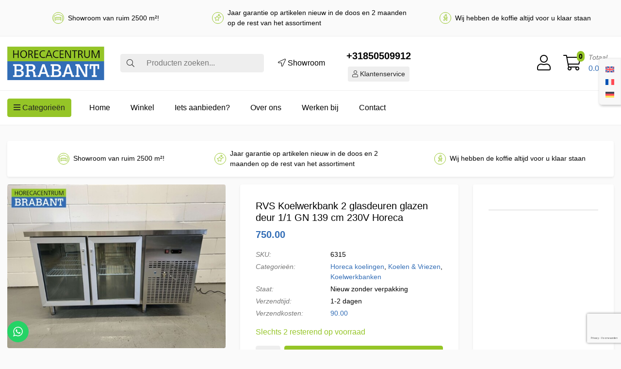

--- FILE ---
content_type: text/html; charset=UTF-8
request_url: https://www.horecacentrumbrabant.nl/product/rvs-koelwerkbank-2-glasdeuren-glazen-deur-1-1-gn-139-cm-230v-horeca/
body_size: 39169
content:
<!DOCTYPE html>
<html lang="nl-NL">
<head>
	<meta charset="UTF-8">
	<meta name="viewport" content="width=device-width, initial-scale=1, shrink-to-fit=no">
	<link rel="profile" href="http://gmpg.org/xfn/11">
	<script type="text/javascript" src="//widget.trustpilot.com/bootstrap/v5/tp.widget.bootstrap.min.js" async></script><meta name='robots' content='index, follow, max-image-preview:large, max-snippet:-1, max-video-preview:-1' />
	<style>img:is([sizes="auto" i], [sizes^="auto," i]) { contain-intrinsic-size: 3000px 1500px }</style>
	    <!-- Start VWO Common Smartcode -->
    <script data-cfasync="false" nowprocket type='text/javascript'>
        var _vwo_clicks = 10;
    </script>
    <!-- End VWO Common Smartcode -->
        <!-- Start VWO Async SmartCode -->
    <link rel="preconnect" href="https://dev.visualwebsiteoptimizer.com" />
    <script data-cfasync="false" nowprocket type='text/javascript' id='vwoCode'>
        /* Fix: wp-rocket (application/ld+json) */
        window._vwo_code || (function () {
            var account_id=734338,
                version=2.1,
                settings_tolerance=2000,
                library_tolerance=2500,
                use_existing_jquery=false,
                hide_element='body',
                hide_element_style = 'opacity:0 !important;filter:alpha(opacity=0) !important;background:none !important;transition:none !important;',
                /* DO NOT EDIT BELOW THIS LINE */
                f=false,w=window,d=document,v=d.querySelector('#vwoCode'),cK='_vwo_'+account_id+'_settings',cc={};try{var c=JSON.parse(localStorage.getItem('_vwo_'+account_id+'_config'));cc=c&&typeof c==='object'?c:{}}catch(e){}var stT=cc.stT==='session'?w.sessionStorage:w.localStorage;code={use_existing_jquery:function(){return typeof use_existing_jquery!=='undefined'?use_existing_jquery:undefined},library_tolerance:function(){return typeof library_tolerance!=='undefined'?library_tolerance:undefined},settings_tolerance:function(){return cc.sT||settings_tolerance},hide_element_style:function(){return'{'+(cc.hES||hide_element_style)+'}'},hide_element:function(){if(performance.getEntriesByName('first-contentful-paint')[0]){return''}return typeof cc.hE==='string'?cc.hE:hide_element},getVersion:function(){return version},finish:function(e){if(!f){f=true;var t=d.getElementById('_vis_opt_path_hides');if(t)t.parentNode.removeChild(t);if(e)(new Image).src='https://dev.visualwebsiteoptimizer.com/ee.gif?a='+account_id+e}},finished:function(){return f},addScript:function(e){var t=d.createElement('script');t.type='text/javascript';if(e.src){t.src=e.src}else{t.text=e.text}d.getElementsByTagName('head')[0].appendChild(t)},load:function(e,t){var i=this.getSettings(),n=d.createElement('script'),r=this;t=t||{};if(i){n.textContent=i;d.getElementsByTagName('head')[0].appendChild(n);if(!w.VWO||VWO.caE){stT.removeItem(cK);r.load(e)}}else{var o=new XMLHttpRequest;o.open('GET',e,true);o.withCredentials=!t.dSC;o.responseType=t.responseType||'text';o.onload=function(){if(t.onloadCb){return t.onloadCb(o,e)}if(o.status===200||o.status===304){_vwo_code.addScript({text:o.responseText})}else{_vwo_code.finish('&e=loading_failure:'+e)}};o.onerror=function(){if(t.onerrorCb){return t.onerrorCb(e)}_vwo_code.finish('&e=loading_failure:'+e)};o.send()}},getSettings:function(){try{var e=stT.getItem(cK);if(!e){return}e=JSON.parse(e);if(Date.now()>e.e){stT.removeItem(cK);return}return e.s}catch(e){return}},init:function(){if(d.URL.indexOf('__vwo_disable__')>-1)return;var e=this.settings_tolerance();w._vwo_settings_timer=setTimeout(function(){_vwo_code.finish();stT.removeItem(cK)},e);var t;if(this.hide_element()!=='body'){t=d.createElement('style');var i=this.hide_element(),n=i?i+this.hide_element_style():'',r=d.getElementsByTagName('head')[0];t.setAttribute('id','_vis_opt_path_hides');v&&t.setAttribute('nonce',v.nonce);t.setAttribute('type','text/css');if(t.styleSheet)t.styleSheet.cssText=n;else t.appendChild(d.createTextNode(n));r.appendChild(t)}else{t=d.getElementsByTagName('head')[0];var n=d.createElement('div');n.style.cssText='z-index: 2147483647 !important;position: fixed !important;left: 0 !important;top: 0 !important;width: 100% !important;height: 100% !important;background: white !important;';n.setAttribute('id','_vis_opt_path_hides');n.classList.add('_vis_hide_layer');t.parentNode.insertBefore(n,t.nextSibling)}var o='https://dev.visualwebsiteoptimizer.com/j.php?a='+account_id+'&u='+encodeURIComponent(d.URL)+'&vn='+version;if(w.location.search.indexOf('_vwo_xhr')!==-1){this.addScript({src:o})}else{this.load(o+'&x=true')}}};w._vwo_code=code;code.init();})();
    </script>
    <!-- End VWO Async SmartCode -->
    
<!-- Google Tag Manager for WordPress by gtm4wp.com -->
<script data-cfasync="false" data-pagespeed-no-defer>
	var gtm4wp_datalayer_name = "dataLayer";
	var dataLayer = dataLayer || [];
	const gtm4wp_use_sku_instead = 1;
	const gtm4wp_currency = 'EUR';
	const gtm4wp_product_per_impression = 20;
	const gtm4wp_clear_ecommerce = false;
	const gtm4wp_datalayer_max_timeout = 2000;

	const gtm4wp_scrollerscript_debugmode         = false;
	const gtm4wp_scrollerscript_callbacktime      = 100;
	const gtm4wp_scrollerscript_readerlocation    = 150;
	const gtm4wp_scrollerscript_contentelementid  = "content";
	const gtm4wp_scrollerscript_scannertime       = 20;
</script>
<!-- End Google Tag Manager for WordPress by gtm4wp.com -->
	<!-- This site is optimized with the Yoast SEO Premium plugin v26.2 (Yoast SEO v26.2) - https://yoast.com/wordpress/plugins/seo/ -->
	<title>RVS Koelwerkbank 2 glasdeuren glazen deur 1/1 GN 139 cm 230V Horeca - Horecacentrum Brabant</title>
	<meta name="description" content="Nieuw RVS Koelwerkbank Productvoordelen in één oogopslag: Voorzien van twee deuren gemaakt van hoogwaardig RVS Bijzonder lange levensduur dankzij robuuste c" />
	<link rel="canonical" href="https://www.horecacentrumbrabant.nl/product/rvs-koelwerkbank-2-glasdeuren-glazen-deur-1-1-gn-139-cm-230v-horeca/" />
	<meta property="og:locale" content="nl_NL" />
	<meta property="og:type" content="product" />
	<meta property="og:title" content="RVS Koelwerkbank 2 glasdeuren glazen deur 1/1 GN 139 cm 230V Horeca" />
	<meta property="og:description" content="Nieuw RVS Koelwerkbank Productvoordelen in één oogopslag: Voorzien van twee deuren gemaakt van hoogwaardig RVS Bijzonder lange levensduur dankzij robuuste constructie Werkblad, interieur, deuren en zijpanelen gemaakt van hoogwaardig roestvrij staal Milieuvriendelijk dankzij laag energieverbruik Elektronische thermostaat met LED-display voor een individuele en nauwkeurige koeltemperatuur Bijzonder eenvoudige reiniging dankzij afgeronde hoeken en randen Informatie over ...Meer lezen" />
	<meta property="og:url" content="https://www.horecacentrumbrabant.nl/product/rvs-koelwerkbank-2-glasdeuren-glazen-deur-1-1-gn-139-cm-230v-horeca/" />
	<meta property="og:site_name" content="Horecacentrum Brabant" />
	<meta property="article:modified_time" content="2025-10-08T12:09:37+00:00" />
	<meta property="og:image" content="https://www.horecacentrumbrabant.nl/wp-content/uploads/2022/03/6315.0.jpg" />
	<meta property="og:image:width" content="1024" />
	<meta property="og:image:height" content="768" />
	<meta property="og:image:type" content="image/jpeg" /><meta property="og:image" content="https://www.horecacentrumbrabant.nl/wp-content/uploads/2022/03/6315.1.jpg" />
	<meta property="og:image:width" content="1024" />
	<meta property="og:image:height" content="768" />
	<meta property="og:image:type" content="image/jpeg" /><meta property="og:image" content="https://www.horecacentrumbrabant.nl/wp-content/uploads/2022/03/6315.2.jpg" />
	<meta property="og:image:width" content="1024" />
	<meta property="og:image:height" content="768" />
	<meta property="og:image:type" content="image/jpeg" /><meta property="og:image" content="https://www.horecacentrumbrabant.nl/wp-content/uploads/2022/03/6315.3.jpg" />
	<meta property="og:image:width" content="1024" />
	<meta property="og:image:height" content="768" />
	<meta property="og:image:type" content="image/jpeg" /><meta property="og:image" content="https://www.horecacentrumbrabant.nl/wp-content/uploads/2022/03/6315.4.jpg" />
	<meta property="og:image:width" content="1024" />
	<meta property="og:image:height" content="768" />
	<meta property="og:image:type" content="image/jpeg" /><meta property="og:image" content="https://www.horecacentrumbrabant.nl/wp-content/uploads/2022/03/6377.0.jpg" />
	<meta property="og:image:width" content="1024" />
	<meta property="og:image:height" content="768" />
	<meta property="og:image:type" content="image/jpeg" /><meta property="og:image" content="https://www.horecacentrumbrabant.nl/wp-content/uploads/2022/03/6377.1.jpg" />
	<meta property="og:image:width" content="1024" />
	<meta property="og:image:height" content="768" />
	<meta property="og:image:type" content="image/jpeg" /><meta property="og:image" content="https://www.horecacentrumbrabant.nl/wp-content/uploads/2022/03/6377.2.jpg" />
	<meta property="og:image:width" content="1024" />
	<meta property="og:image:height" content="768" />
	<meta property="og:image:type" content="image/jpeg" /><meta property="og:image" content="https://www.horecacentrumbrabant.nl/wp-content/uploads/2022/03/6377.3.jpg" />
	<meta property="og:image:width" content="1024" />
	<meta property="og:image:height" content="768" />
	<meta property="og:image:type" content="image/jpeg" /><meta property="og:image" content="https://www.horecacentrumbrabant.nl/wp-content/uploads/2022/03/6377.4.jpg" />
	<meta property="og:image:width" content="1024" />
	<meta property="og:image:height" content="768" />
	<meta property="og:image:type" content="image/jpeg" />
	<meta name="twitter:card" content="summary_large_image" />
	<meta name="twitter:label1" content="Prijs" />
	<meta name="twitter:data1" content="750.00" />
	<meta name="twitter:label2" content="Beschikbaarheid" />
	<meta name="twitter:data2" content="Op voorraad" />
	<script type="application/ld+json" class="yoast-schema-graph">{"@context":"https://schema.org","@graph":[{"@type":["WebPage","ItemPage"],"@id":"https://www.horecacentrumbrabant.nl/product/rvs-koelwerkbank-2-glasdeuren-glazen-deur-1-1-gn-139-cm-230v-horeca/","url":"https://www.horecacentrumbrabant.nl/product/rvs-koelwerkbank-2-glasdeuren-glazen-deur-1-1-gn-139-cm-230v-horeca/","name":"RVS Koelwerkbank 2 glasdeuren glazen deur 1/1 GN 139 cm 230V Horeca - Horecacentrum Brabant","isPartOf":{"@id":"https://www.horecacentrumbrabant.nl/#website"},"primaryImageOfPage":{"@id":"https://www.horecacentrumbrabant.nl/product/rvs-koelwerkbank-2-glasdeuren-glazen-deur-1-1-gn-139-cm-230v-horeca/#primaryimage"},"image":{"@id":"https://www.horecacentrumbrabant.nl/product/rvs-koelwerkbank-2-glasdeuren-glazen-deur-1-1-gn-139-cm-230v-horeca/#primaryimage"},"thumbnailUrl":"https://www.horecacentrumbrabant.nl/wp-content/uploads/2022/03/6315.0.jpg","breadcrumb":{"@id":"https://www.horecacentrumbrabant.nl/product/rvs-koelwerkbank-2-glasdeuren-glazen-deur-1-1-gn-139-cm-230v-horeca/#breadcrumb"},"inLanguage":"nl-NL","potentialAction":{"@type":"BuyAction","target":"https://www.horecacentrumbrabant.nl/product/rvs-koelwerkbank-2-glasdeuren-glazen-deur-1-1-gn-139-cm-230v-horeca/"}},{"@type":"ImageObject","inLanguage":"nl-NL","@id":"https://www.horecacentrumbrabant.nl/product/rvs-koelwerkbank-2-glasdeuren-glazen-deur-1-1-gn-139-cm-230v-horeca/#primaryimage","url":"https://www.horecacentrumbrabant.nl/wp-content/uploads/2022/03/6315.0.jpg","contentUrl":"https://www.horecacentrumbrabant.nl/wp-content/uploads/2022/03/6315.0.jpg","width":1024,"height":768},{"@type":"BreadcrumbList","@id":"https://www.horecacentrumbrabant.nl/product/rvs-koelwerkbank-2-glasdeuren-glazen-deur-1-1-gn-139-cm-230v-horeca/#breadcrumb","itemListElement":[{"@type":"ListItem","position":1,"name":"Home","item":"https://www.horecacentrumbrabant.nl/"},{"@type":"ListItem","position":2,"name":"Winkel","item":"https://www.horecacentrumbrabant.nl/winkel/"},{"@type":"ListItem","position":3,"name":"RVS Koelwerkbank 2 glasdeuren glazen deur 1/1 GN 139 cm 230V Horeca"}]},{"@type":"WebSite","@id":"https://www.horecacentrumbrabant.nl/#website","url":"https://www.horecacentrumbrabant.nl/","name":"Horecacentrum Brabant","description":"Nieuwe en gebruikte horeca apparatuur","publisher":{"@id":"https://www.horecacentrumbrabant.nl/#organization"},"potentialAction":[{"@type":"SearchAction","target":{"@type":"EntryPoint","urlTemplate":"https://www.horecacentrumbrabant.nl/?s={search_term_string}"},"query-input":{"@type":"PropertyValueSpecification","valueRequired":true,"valueName":"search_term_string"}}],"inLanguage":"nl-NL"},{"@type":"Organization","@id":"https://www.horecacentrumbrabant.nl/#organization","name":"Horecacentrum Brabant","url":"https://www.horecacentrumbrabant.nl/","logo":{"@type":"ImageObject","inLanguage":"nl-NL","@id":"https://www.horecacentrumbrabant.nl/#/schema/logo/image/","url":"https://www.horecacentrumbrabant.nl/wp-content/uploads/2019/02/logo.png","contentUrl":"https://www.horecacentrumbrabant.nl/wp-content/uploads/2019/02/logo.png","width":256,"height":88,"caption":"Horecacentrum Brabant"},"image":{"@id":"https://www.horecacentrumbrabant.nl/#/schema/logo/image/"},"sameAs":["https://www.facebook.com/horecacentrumbrabant","https://www.instagram.com/horecacentrum_brabant/"]}]}</script>
	<meta property="product:price:amount" content="750.00" />
	<meta property="product:price:currency" content="EUR" />
	<meta property="og:availability" content="instock" />
	<meta property="product:availability" content="instock" />
	<meta property="product:retailer_item_id" content="6315" />
	<meta property="product:condition" content="new" />
	<!-- / Yoast SEO Premium plugin. -->


<link rel="alternate" type="application/rss+xml" title="Horecacentrum Brabant &raquo; feed" href="https://www.horecacentrumbrabant.nl/feed/" />
<link rel="alternate" type="application/rss+xml" title="Horecacentrum Brabant &raquo; reacties feed" href="https://www.horecacentrumbrabant.nl/comments/feed/" />
<script>
window._wpemojiSettings = {"baseUrl":"https:\/\/s.w.org\/images\/core\/emoji\/16.0.1\/72x72\/","ext":".png","svgUrl":"https:\/\/s.w.org\/images\/core\/emoji\/16.0.1\/svg\/","svgExt":".svg","source":{"concatemoji":"https:\/\/www.horecacentrumbrabant.nl\/wp-includes\/js\/wp-emoji-release.min.js?ver=6.8.3"}};
/*! This file is auto-generated */
!function(s,n){var o,i,e;function c(e){try{var t={supportTests:e,timestamp:(new Date).valueOf()};sessionStorage.setItem(o,JSON.stringify(t))}catch(e){}}function p(e,t,n){e.clearRect(0,0,e.canvas.width,e.canvas.height),e.fillText(t,0,0);var t=new Uint32Array(e.getImageData(0,0,e.canvas.width,e.canvas.height).data),a=(e.clearRect(0,0,e.canvas.width,e.canvas.height),e.fillText(n,0,0),new Uint32Array(e.getImageData(0,0,e.canvas.width,e.canvas.height).data));return t.every(function(e,t){return e===a[t]})}function u(e,t){e.clearRect(0,0,e.canvas.width,e.canvas.height),e.fillText(t,0,0);for(var n=e.getImageData(16,16,1,1),a=0;a<n.data.length;a++)if(0!==n.data[a])return!1;return!0}function f(e,t,n,a){switch(t){case"flag":return n(e,"\ud83c\udff3\ufe0f\u200d\u26a7\ufe0f","\ud83c\udff3\ufe0f\u200b\u26a7\ufe0f")?!1:!n(e,"\ud83c\udde8\ud83c\uddf6","\ud83c\udde8\u200b\ud83c\uddf6")&&!n(e,"\ud83c\udff4\udb40\udc67\udb40\udc62\udb40\udc65\udb40\udc6e\udb40\udc67\udb40\udc7f","\ud83c\udff4\u200b\udb40\udc67\u200b\udb40\udc62\u200b\udb40\udc65\u200b\udb40\udc6e\u200b\udb40\udc67\u200b\udb40\udc7f");case"emoji":return!a(e,"\ud83e\udedf")}return!1}function g(e,t,n,a){var r="undefined"!=typeof WorkerGlobalScope&&self instanceof WorkerGlobalScope?new OffscreenCanvas(300,150):s.createElement("canvas"),o=r.getContext("2d",{willReadFrequently:!0}),i=(o.textBaseline="top",o.font="600 32px Arial",{});return e.forEach(function(e){i[e]=t(o,e,n,a)}),i}function t(e){var t=s.createElement("script");t.src=e,t.defer=!0,s.head.appendChild(t)}"undefined"!=typeof Promise&&(o="wpEmojiSettingsSupports",i=["flag","emoji"],n.supports={everything:!0,everythingExceptFlag:!0},e=new Promise(function(e){s.addEventListener("DOMContentLoaded",e,{once:!0})}),new Promise(function(t){var n=function(){try{var e=JSON.parse(sessionStorage.getItem(o));if("object"==typeof e&&"number"==typeof e.timestamp&&(new Date).valueOf()<e.timestamp+604800&&"object"==typeof e.supportTests)return e.supportTests}catch(e){}return null}();if(!n){if("undefined"!=typeof Worker&&"undefined"!=typeof OffscreenCanvas&&"undefined"!=typeof URL&&URL.createObjectURL&&"undefined"!=typeof Blob)try{var e="postMessage("+g.toString()+"("+[JSON.stringify(i),f.toString(),p.toString(),u.toString()].join(",")+"));",a=new Blob([e],{type:"text/javascript"}),r=new Worker(URL.createObjectURL(a),{name:"wpTestEmojiSupports"});return void(r.onmessage=function(e){c(n=e.data),r.terminate(),t(n)})}catch(e){}c(n=g(i,f,p,u))}t(n)}).then(function(e){for(var t in e)n.supports[t]=e[t],n.supports.everything=n.supports.everything&&n.supports[t],"flag"!==t&&(n.supports.everythingExceptFlag=n.supports.everythingExceptFlag&&n.supports[t]);n.supports.everythingExceptFlag=n.supports.everythingExceptFlag&&!n.supports.flag,n.DOMReady=!1,n.readyCallback=function(){n.DOMReady=!0}}).then(function(){return e}).then(function(){var e;n.supports.everything||(n.readyCallback(),(e=n.source||{}).concatemoji?t(e.concatemoji):e.wpemoji&&e.twemoji&&(t(e.twemoji),t(e.wpemoji)))}))}((window,document),window._wpemojiSettings);
</script>
<link rel='stylesheet' id='mollie-applepaydirect-css' href='https://www.horecacentrumbrabant.nl/wp-content/plugins/mollie-payments-for-woocommerce/public/css/mollie-applepaydirect.min.css?ver=1761556379' media='screen' />
<link rel='stylesheet' id='ht_ctc_main_css-css' href='https://www.horecacentrumbrabant.nl/wp-content/plugins/click-to-chat-for-whatsapp/new/inc/assets/css/main.css?ver=4.29' media='all' />
<style id='wp-emoji-styles-inline-css'>

	img.wp-smiley, img.emoji {
		display: inline !important;
		border: none !important;
		box-shadow: none !important;
		height: 1em !important;
		width: 1em !important;
		margin: 0 0.07em !important;
		vertical-align: -0.1em !important;
		background: none !important;
		padding: 0 !important;
	}
</style>
<link rel='stylesheet' id='wp-block-library-css' href='https://www.horecacentrumbrabant.nl/wp-includes/css/dist/block-library/style.min.css?ver=6.8.3' media='all' />
<style id='classic-theme-styles-inline-css'>
/*! This file is auto-generated */
.wp-block-button__link{color:#fff;background-color:#32373c;border-radius:9999px;box-shadow:none;text-decoration:none;padding:calc(.667em + 2px) calc(1.333em + 2px);font-size:1.125em}.wp-block-file__button{background:#32373c;color:#fff;text-decoration:none}
</style>
<style id='global-styles-inline-css'>
:root{--wp--preset--aspect-ratio--square: 1;--wp--preset--aspect-ratio--4-3: 4/3;--wp--preset--aspect-ratio--3-4: 3/4;--wp--preset--aspect-ratio--3-2: 3/2;--wp--preset--aspect-ratio--2-3: 2/3;--wp--preset--aspect-ratio--16-9: 16/9;--wp--preset--aspect-ratio--9-16: 9/16;--wp--preset--color--black: #000000;--wp--preset--color--cyan-bluish-gray: #abb8c3;--wp--preset--color--white: #ffffff;--wp--preset--color--pale-pink: #f78da7;--wp--preset--color--vivid-red: #cf2e2e;--wp--preset--color--luminous-vivid-orange: #ff6900;--wp--preset--color--luminous-vivid-amber: #fcb900;--wp--preset--color--light-green-cyan: #7bdcb5;--wp--preset--color--vivid-green-cyan: #00d084;--wp--preset--color--pale-cyan-blue: #8ed1fc;--wp--preset--color--vivid-cyan-blue: #0693e3;--wp--preset--color--vivid-purple: #9b51e0;--wp--preset--gradient--vivid-cyan-blue-to-vivid-purple: linear-gradient(135deg,rgba(6,147,227,1) 0%,rgb(155,81,224) 100%);--wp--preset--gradient--light-green-cyan-to-vivid-green-cyan: linear-gradient(135deg,rgb(122,220,180) 0%,rgb(0,208,130) 100%);--wp--preset--gradient--luminous-vivid-amber-to-luminous-vivid-orange: linear-gradient(135deg,rgba(252,185,0,1) 0%,rgba(255,105,0,1) 100%);--wp--preset--gradient--luminous-vivid-orange-to-vivid-red: linear-gradient(135deg,rgba(255,105,0,1) 0%,rgb(207,46,46) 100%);--wp--preset--gradient--very-light-gray-to-cyan-bluish-gray: linear-gradient(135deg,rgb(238,238,238) 0%,rgb(169,184,195) 100%);--wp--preset--gradient--cool-to-warm-spectrum: linear-gradient(135deg,rgb(74,234,220) 0%,rgb(151,120,209) 20%,rgb(207,42,186) 40%,rgb(238,44,130) 60%,rgb(251,105,98) 80%,rgb(254,248,76) 100%);--wp--preset--gradient--blush-light-purple: linear-gradient(135deg,rgb(255,206,236) 0%,rgb(152,150,240) 100%);--wp--preset--gradient--blush-bordeaux: linear-gradient(135deg,rgb(254,205,165) 0%,rgb(254,45,45) 50%,rgb(107,0,62) 100%);--wp--preset--gradient--luminous-dusk: linear-gradient(135deg,rgb(255,203,112) 0%,rgb(199,81,192) 50%,rgb(65,88,208) 100%);--wp--preset--gradient--pale-ocean: linear-gradient(135deg,rgb(255,245,203) 0%,rgb(182,227,212) 50%,rgb(51,167,181) 100%);--wp--preset--gradient--electric-grass: linear-gradient(135deg,rgb(202,248,128) 0%,rgb(113,206,126) 100%);--wp--preset--gradient--midnight: linear-gradient(135deg,rgb(2,3,129) 0%,rgb(40,116,252) 100%);--wp--preset--font-size--small: 13px;--wp--preset--font-size--medium: 20px;--wp--preset--font-size--large: 36px;--wp--preset--font-size--x-large: 42px;--wp--preset--spacing--20: 0.44rem;--wp--preset--spacing--30: 0.67rem;--wp--preset--spacing--40: 1rem;--wp--preset--spacing--50: 1.5rem;--wp--preset--spacing--60: 2.25rem;--wp--preset--spacing--70: 3.38rem;--wp--preset--spacing--80: 5.06rem;--wp--preset--shadow--natural: 6px 6px 9px rgba(0, 0, 0, 0.2);--wp--preset--shadow--deep: 12px 12px 50px rgba(0, 0, 0, 0.4);--wp--preset--shadow--sharp: 6px 6px 0px rgba(0, 0, 0, 0.2);--wp--preset--shadow--outlined: 6px 6px 0px -3px rgba(255, 255, 255, 1), 6px 6px rgba(0, 0, 0, 1);--wp--preset--shadow--crisp: 6px 6px 0px rgba(0, 0, 0, 1);}:where(.is-layout-flex){gap: 0.5em;}:where(.is-layout-grid){gap: 0.5em;}body .is-layout-flex{display: flex;}.is-layout-flex{flex-wrap: wrap;align-items: center;}.is-layout-flex > :is(*, div){margin: 0;}body .is-layout-grid{display: grid;}.is-layout-grid > :is(*, div){margin: 0;}:where(.wp-block-columns.is-layout-flex){gap: 2em;}:where(.wp-block-columns.is-layout-grid){gap: 2em;}:where(.wp-block-post-template.is-layout-flex){gap: 1.25em;}:where(.wp-block-post-template.is-layout-grid){gap: 1.25em;}.has-black-color{color: var(--wp--preset--color--black) !important;}.has-cyan-bluish-gray-color{color: var(--wp--preset--color--cyan-bluish-gray) !important;}.has-white-color{color: var(--wp--preset--color--white) !important;}.has-pale-pink-color{color: var(--wp--preset--color--pale-pink) !important;}.has-vivid-red-color{color: var(--wp--preset--color--vivid-red) !important;}.has-luminous-vivid-orange-color{color: var(--wp--preset--color--luminous-vivid-orange) !important;}.has-luminous-vivid-amber-color{color: var(--wp--preset--color--luminous-vivid-amber) !important;}.has-light-green-cyan-color{color: var(--wp--preset--color--light-green-cyan) !important;}.has-vivid-green-cyan-color{color: var(--wp--preset--color--vivid-green-cyan) !important;}.has-pale-cyan-blue-color{color: var(--wp--preset--color--pale-cyan-blue) !important;}.has-vivid-cyan-blue-color{color: var(--wp--preset--color--vivid-cyan-blue) !important;}.has-vivid-purple-color{color: var(--wp--preset--color--vivid-purple) !important;}.has-black-background-color{background-color: var(--wp--preset--color--black) !important;}.has-cyan-bluish-gray-background-color{background-color: var(--wp--preset--color--cyan-bluish-gray) !important;}.has-white-background-color{background-color: var(--wp--preset--color--white) !important;}.has-pale-pink-background-color{background-color: var(--wp--preset--color--pale-pink) !important;}.has-vivid-red-background-color{background-color: var(--wp--preset--color--vivid-red) !important;}.has-luminous-vivid-orange-background-color{background-color: var(--wp--preset--color--luminous-vivid-orange) !important;}.has-luminous-vivid-amber-background-color{background-color: var(--wp--preset--color--luminous-vivid-amber) !important;}.has-light-green-cyan-background-color{background-color: var(--wp--preset--color--light-green-cyan) !important;}.has-vivid-green-cyan-background-color{background-color: var(--wp--preset--color--vivid-green-cyan) !important;}.has-pale-cyan-blue-background-color{background-color: var(--wp--preset--color--pale-cyan-blue) !important;}.has-vivid-cyan-blue-background-color{background-color: var(--wp--preset--color--vivid-cyan-blue) !important;}.has-vivid-purple-background-color{background-color: var(--wp--preset--color--vivid-purple) !important;}.has-black-border-color{border-color: var(--wp--preset--color--black) !important;}.has-cyan-bluish-gray-border-color{border-color: var(--wp--preset--color--cyan-bluish-gray) !important;}.has-white-border-color{border-color: var(--wp--preset--color--white) !important;}.has-pale-pink-border-color{border-color: var(--wp--preset--color--pale-pink) !important;}.has-vivid-red-border-color{border-color: var(--wp--preset--color--vivid-red) !important;}.has-luminous-vivid-orange-border-color{border-color: var(--wp--preset--color--luminous-vivid-orange) !important;}.has-luminous-vivid-amber-border-color{border-color: var(--wp--preset--color--luminous-vivid-amber) !important;}.has-light-green-cyan-border-color{border-color: var(--wp--preset--color--light-green-cyan) !important;}.has-vivid-green-cyan-border-color{border-color: var(--wp--preset--color--vivid-green-cyan) !important;}.has-pale-cyan-blue-border-color{border-color: var(--wp--preset--color--pale-cyan-blue) !important;}.has-vivid-cyan-blue-border-color{border-color: var(--wp--preset--color--vivid-cyan-blue) !important;}.has-vivid-purple-border-color{border-color: var(--wp--preset--color--vivid-purple) !important;}.has-vivid-cyan-blue-to-vivid-purple-gradient-background{background: var(--wp--preset--gradient--vivid-cyan-blue-to-vivid-purple) !important;}.has-light-green-cyan-to-vivid-green-cyan-gradient-background{background: var(--wp--preset--gradient--light-green-cyan-to-vivid-green-cyan) !important;}.has-luminous-vivid-amber-to-luminous-vivid-orange-gradient-background{background: var(--wp--preset--gradient--luminous-vivid-amber-to-luminous-vivid-orange) !important;}.has-luminous-vivid-orange-to-vivid-red-gradient-background{background: var(--wp--preset--gradient--luminous-vivid-orange-to-vivid-red) !important;}.has-very-light-gray-to-cyan-bluish-gray-gradient-background{background: var(--wp--preset--gradient--very-light-gray-to-cyan-bluish-gray) !important;}.has-cool-to-warm-spectrum-gradient-background{background: var(--wp--preset--gradient--cool-to-warm-spectrum) !important;}.has-blush-light-purple-gradient-background{background: var(--wp--preset--gradient--blush-light-purple) !important;}.has-blush-bordeaux-gradient-background{background: var(--wp--preset--gradient--blush-bordeaux) !important;}.has-luminous-dusk-gradient-background{background: var(--wp--preset--gradient--luminous-dusk) !important;}.has-pale-ocean-gradient-background{background: var(--wp--preset--gradient--pale-ocean) !important;}.has-electric-grass-gradient-background{background: var(--wp--preset--gradient--electric-grass) !important;}.has-midnight-gradient-background{background: var(--wp--preset--gradient--midnight) !important;}.has-small-font-size{font-size: var(--wp--preset--font-size--small) !important;}.has-medium-font-size{font-size: var(--wp--preset--font-size--medium) !important;}.has-large-font-size{font-size: var(--wp--preset--font-size--large) !important;}.has-x-large-font-size{font-size: var(--wp--preset--font-size--x-large) !important;}
:where(.wp-block-post-template.is-layout-flex){gap: 1.25em;}:where(.wp-block-post-template.is-layout-grid){gap: 1.25em;}
:where(.wp-block-columns.is-layout-flex){gap: 2em;}:where(.wp-block-columns.is-layout-grid){gap: 2em;}
:root :where(.wp-block-pullquote){font-size: 1.5em;line-height: 1.6;}
</style>
<link rel='stylesheet' id='contact-form-7-css' href='https://www.horecacentrumbrabant.nl/wp-content/plugins/contact-form-7/includes/css/styles.css?ver=6.1.2' media='all' />
<link rel='stylesheet' id='photoswipe-css' href='https://www.horecacentrumbrabant.nl/wp-content/plugins/woocommerce/assets/css/photoswipe/photoswipe.min.css?ver=10.3.3' media='all' />
<link rel='stylesheet' id='photoswipe-default-skin-css' href='https://www.horecacentrumbrabant.nl/wp-content/plugins/woocommerce/assets/css/photoswipe/default-skin/default-skin.min.css?ver=10.3.3' media='all' />
<style id='woocommerce-inline-inline-css'>
.woocommerce form .form-row .required { visibility: visible; }
</style>
<link rel='stylesheet' id='wpml-legacy-horizontal-list-0-css' href='https://www.horecacentrumbrabant.nl/wp-content/plugins/sitepress-multilingual-cms/templates/language-switchers/legacy-list-horizontal/style.min.css?ver=1' media='all' />
<style id='wpml-legacy-horizontal-list-0-inline-css'>
.wpml-ls-statics-footer a, .wpml-ls-statics-footer .wpml-ls-sub-menu a, .wpml-ls-statics-footer .wpml-ls-sub-menu a:link, .wpml-ls-statics-footer li:not(.wpml-ls-current-language) .wpml-ls-link, .wpml-ls-statics-footer li:not(.wpml-ls-current-language) .wpml-ls-link:link {color:#444444;background-color:#ffffff;}.wpml-ls-statics-footer .wpml-ls-sub-menu a:hover,.wpml-ls-statics-footer .wpml-ls-sub-menu a:focus, .wpml-ls-statics-footer .wpml-ls-sub-menu a:link:hover, .wpml-ls-statics-footer .wpml-ls-sub-menu a:link:focus {color:#000000;background-color:#eeeeee;}.wpml-ls-statics-footer .wpml-ls-current-language > a {color:#444444;background-color:#ffffff;}.wpml-ls-statics-footer .wpml-ls-current-language:hover>a, .wpml-ls-statics-footer .wpml-ls-current-language>a:focus {color:#000000;background-color:#eeeeee;}
</style>
<link rel='stylesheet' id='cms-navigation-style-base-css' href='https://www.horecacentrumbrabant.nl/wp-content/plugins/wpml-cms-nav/res/css/cms-navigation-base.css?ver=1.5.6' media='screen' />
<link rel='stylesheet' id='cms-navigation-style-css' href='https://www.horecacentrumbrabant.nl/wp-content/plugins/wpml-cms-nav/res/css/cms-navigation.css?ver=1.5.6' media='screen' />
<link rel='stylesheet' id='brands-styles-css' href='https://www.horecacentrumbrabant.nl/wp-content/plugins/woocommerce/assets/css/brands.css?ver=10.3.3' media='all' />
<link rel='stylesheet' id='hcbrabant-styles-css' href='https://www.horecacentrumbrabant.nl/wp-content/themes/hcbrabant/css/theme.min.css?ver=1.2.0.1704797744' media='all' />
<link rel='stylesheet' id='splide-styles-css' href='https://www.horecacentrumbrabant.nl/wp-content/themes/hcbrabant/css/splide.min.css?ver=1.2.0.1704797743' media='all' />
<script id="wpml-cookie-js-extra">
var wpml_cookies = {"wp-wpml_current_language":{"value":"nl","expires":1,"path":"\/"}};
var wpml_cookies = {"wp-wpml_current_language":{"value":"nl","expires":1,"path":"\/"}};
</script>
<script src="https://www.horecacentrumbrabant.nl/wp-content/plugins/sitepress-multilingual-cms/res/js/cookies/language-cookie.js?ver=484900" id="wpml-cookie-js" defer data-wp-strategy="defer"></script>
<script src="https://www.horecacentrumbrabant.nl/wp-includes/js/jquery/jquery.min.js?ver=3.7.1" id="jquery-core-js"></script>
<script src="https://www.horecacentrumbrabant.nl/wp-includes/js/jquery/jquery-migrate.min.js?ver=3.4.1" id="jquery-migrate-js"></script>
<script id="tp-js-js-extra">
var trustpilot_settings = {"key":"f366II7J9O5pho5Q","TrustpilotScriptUrl":"https:\/\/invitejs.trustpilot.com\/tp.min.js","IntegrationAppUrl":"\/\/ecommscript-integrationapp.trustpilot.com","PreviewScriptUrl":"\/\/ecommplugins-scripts.trustpilot.com\/v2.1\/js\/preview.min.js","PreviewCssUrl":"\/\/ecommplugins-scripts.trustpilot.com\/v2.1\/css\/preview.min.css","PreviewWPCssUrl":"\/\/ecommplugins-scripts.trustpilot.com\/v2.1\/css\/preview_wp.css","WidgetScriptUrl":"\/\/widget.trustpilot.com\/bootstrap\/v5\/tp.widget.bootstrap.min.js"};
</script>
<script src="https://www.horecacentrumbrabant.nl/wp-content/plugins/trustpilot-reviews/review/assets/js/headerScript.min.js?ver=1.0&#039; async=&#039;async" id="tp-js-js"></script>
<script src="https://www.horecacentrumbrabant.nl/wp-content/plugins/woocommerce/assets/js/jquery-blockui/jquery.blockUI.min.js?ver=2.7.0-wc.10.3.3" id="wc-jquery-blockui-js" defer data-wp-strategy="defer"></script>
<script id="wc-add-to-cart-js-extra">
var wc_add_to_cart_params = {"ajax_url":"\/wp-admin\/admin-ajax.php","wc_ajax_url":"\/?wc-ajax=%%endpoint%%","i18n_view_cart":"Bekijk winkelwagen","cart_url":"https:\/\/www.horecacentrumbrabant.nl\/winkelmand\/","is_cart":"","cart_redirect_after_add":"no"};
</script>
<script src="https://www.horecacentrumbrabant.nl/wp-content/plugins/woocommerce/assets/js/frontend/add-to-cart.min.js?ver=10.3.3" id="wc-add-to-cart-js" defer data-wp-strategy="defer"></script>
<script src="https://www.horecacentrumbrabant.nl/wp-content/plugins/woocommerce/assets/js/flexslider/jquery.flexslider.min.js?ver=2.7.2-wc.10.3.3" id="wc-flexslider-js" defer data-wp-strategy="defer"></script>
<script src="https://www.horecacentrumbrabant.nl/wp-content/plugins/woocommerce/assets/js/photoswipe/photoswipe.min.js?ver=4.1.1-wc.10.3.3" id="wc-photoswipe-js" defer data-wp-strategy="defer"></script>
<script src="https://www.horecacentrumbrabant.nl/wp-content/plugins/woocommerce/assets/js/photoswipe/photoswipe-ui-default.min.js?ver=4.1.1-wc.10.3.3" id="wc-photoswipe-ui-default-js" defer data-wp-strategy="defer"></script>
<script id="wc-single-product-js-extra">
var wc_single_product_params = {"i18n_required_rating_text":"Selecteer een waardering","i18n_rating_options":["1 van de 5 sterren","2 van de 5 sterren","3 van de 5 sterren","4 van de 5 sterren","5 van de 5 sterren"],"i18n_product_gallery_trigger_text":"Afbeeldinggalerij in volledig scherm bekijken","review_rating_required":"yes","flexslider":{"rtl":false,"animation":"slide","smoothHeight":true,"directionNav":false,"controlNav":"thumbnails","slideshow":false,"animationSpeed":500,"animationLoop":false,"allowOneSlide":false},"zoom_enabled":"","zoom_options":[],"photoswipe_enabled":"1","photoswipe_options":{"shareEl":false,"closeOnScroll":false,"history":false,"hideAnimationDuration":0,"showAnimationDuration":0},"flexslider_enabled":"1"};
</script>
<script src="https://www.horecacentrumbrabant.nl/wp-content/plugins/woocommerce/assets/js/frontend/single-product.min.js?ver=10.3.3" id="wc-single-product-js" defer data-wp-strategy="defer"></script>
<script src="https://www.horecacentrumbrabant.nl/wp-content/plugins/woocommerce/assets/js/js-cookie/js.cookie.min.js?ver=2.1.4-wc.10.3.3" id="wc-js-cookie-js" defer data-wp-strategy="defer"></script>
<script id="woocommerce-js-extra">
var woocommerce_params = {"ajax_url":"\/wp-admin\/admin-ajax.php","wc_ajax_url":"\/?wc-ajax=%%endpoint%%","i18n_password_show":"Wachtwoord weergeven","i18n_password_hide":"Wachtwoord verbergen"};
</script>
<script src="https://www.horecacentrumbrabant.nl/wp-content/plugins/woocommerce/assets/js/frontend/woocommerce.min.js?ver=10.3.3" id="woocommerce-js" defer data-wp-strategy="defer"></script>
<script src="https://www.horecacentrumbrabant.nl/wp-content/plugins/duracelltomi-google-tag-manager/dist/js/analytics-talk-content-tracking.js?ver=1.22.1" id="gtm4wp-scroll-tracking-js"></script>
<link rel="https://api.w.org/" href="https://www.horecacentrumbrabant.nl/wp-json/" /><link rel="alternate" title="JSON" type="application/json" href="https://www.horecacentrumbrabant.nl/wp-json/wp/v2/product/132021" /><link rel="EditURI" type="application/rsd+xml" title="RSD" href="https://www.horecacentrumbrabant.nl/xmlrpc.php?rsd" />
<meta name="generator" content="WordPress 6.8.3" />
<meta name="generator" content="WooCommerce 10.3.3" />
<link rel='shortlink' href='https://www.horecacentrumbrabant.nl/?p=132021' />
<link rel="alternate" title="oEmbed (JSON)" type="application/json+oembed" href="https://www.horecacentrumbrabant.nl/wp-json/oembed/1.0/embed?url=https%3A%2F%2Fwww.horecacentrumbrabant.nl%2Fproduct%2Frvs-koelwerkbank-2-glasdeuren-glazen-deur-1-1-gn-139-cm-230v-horeca%2F" />
<link rel="alternate" title="oEmbed (XML)" type="text/xml+oembed" href="https://www.horecacentrumbrabant.nl/wp-json/oembed/1.0/embed?url=https%3A%2F%2Fwww.horecacentrumbrabant.nl%2Fproduct%2Frvs-koelwerkbank-2-glasdeuren-glazen-deur-1-1-gn-139-cm-230v-horeca%2F&#038;format=xml" />
<meta name="generator" content="WPML ver:4.8.4 stt:37,1,4,3;" />

<!-- Google Tag Manager for WordPress by gtm4wp.com -->
<!-- GTM Container placement set to footer -->
<script data-cfasync="false" data-pagespeed-no-defer>
	var dataLayer_content = {"visitorLoginState":"logged-out","pageTitle":"RVS Koelwerkbank 2 glasdeuren glazen deur 1\/1 GN 139 cm 230V Horeca - Horecacentrum Brabant","pagePostType":"product","pagePostType2":"single-product","pagePostAuthor":"Horecamin","customerTotalOrders":0,"customerTotalOrderValue":0,"customerFirstName":"","customerLastName":"","customerBillingFirstName":"","customerBillingLastName":"","customerBillingCompany":"","customerBillingAddress1":"","customerBillingAddress2":"","customerBillingCity":"","customerBillingState":"","customerBillingPostcode":"","customerBillingCountry":"","customerBillingEmail":"","customerBillingEmailHash":"","customerBillingPhone":"","customerShippingFirstName":"","customerShippingLastName":"","customerShippingCompany":"","customerShippingAddress1":"","customerShippingAddress2":"","customerShippingCity":"","customerShippingState":"","customerShippingPostcode":"","customerShippingCountry":"","cartContent":{"totals":{"applied_coupons":[],"discount_total":0,"subtotal":0,"total":0},"items":[]},"productRatingCounts":[],"productAverageRating":0,"productReviewCount":0,"productType":"simple","productIsVariable":0};
	dataLayer.push( dataLayer_content );
</script>
<script data-cfasync="false" data-pagespeed-no-defer>
(function(w,d,s,l,i){w[l]=w[l]||[];w[l].push({'gtm.start':
new Date().getTime(),event:'gtm.js'});var f=d.getElementsByTagName(s)[0],
j=d.createElement(s),dl=l!='dataLayer'?'&l='+l:'';j.async=true;j.src=
'//www.googletagmanager.com/gtm.js?id='+i+dl;f.parentNode.insertBefore(j,f);
})(window,document,'script','dataLayer','GTM-KTHTR5H');
</script>
<!-- End Google Tag Manager for WordPress by gtm4wp.com --><meta name="mobile-web-app-capable" content="yes">
<meta name="apple-mobile-web-app-capable" content="yes">
<meta name="apple-mobile-web-app-title" content="Horecacentrum Brabant - Nieuwe en gebruikte horeca apparatuur">
<style>.mc4wp-checkbox-woocommerce{clear:both;width:auto;display:block;position:static}.mc4wp-checkbox-woocommerce input{float:none;vertical-align:middle;-webkit-appearance:checkbox;width:auto;max-width:21px;margin:0 6px 0 0;padding:0;position:static;display:inline-block!important}.mc4wp-checkbox-woocommerce label{float:none;cursor:pointer;width:auto;margin:0 0 16px;display:block;position:static}</style>	<noscript><style>.woocommerce-product-gallery{ opacity: 1 !important; }</style></noscript>
	<link rel="icon" href="https://www.horecacentrumbrabant.nl/wp-content/uploads/2025/10/favicon-100x100.png" sizes="32x32" />
<link rel="icon" href="https://www.horecacentrumbrabant.nl/wp-content/uploads/2025/10/favicon.png" sizes="192x192" />
<link rel="apple-touch-icon" href="https://www.horecacentrumbrabant.nl/wp-content/uploads/2025/10/favicon.png" />
<meta name="msapplication-TileImage" content="https://www.horecacentrumbrabant.nl/wp-content/uploads/2025/10/favicon.png" />
				<style type="text/css" id="c4wp-v3-lp-form-css">
					.login #login, .login #lostpasswordform {
						min-width: 350px !important;
					}
					.wpforms-field-c4wp iframe {
						width: 100% !important;
					}
				</style>
							<style type="text/css" id="c4wp-v3-lp-form-css">
				.login #login, .login #lostpasswordform {
					min-width: 350px !important;
				}
				.wpforms-field-c4wp iframe {
					width: 100% !important;
				}
			</style>
			</head>

<body class="wp-singular product-template-default single single-product postid-132021 wp-custom-logo wp-embed-responsive wp-theme-hcbrabant theme-hcbrabant woocommerce woocommerce-page woocommerce-no-js group-blog woocommerce-active" itemscope itemtype="http://schema.org/WebSite">

<!-- GTM Container placement set to footer -->
<!-- Google Tag Manager (noscript) -->
				<noscript><iframe src="https://www.googletagmanager.com/ns.html?id=GTM-KTHTR5H" height="0" width="0" style="display:none;visibility:hidden" aria-hidden="true"></iframe></noscript>
<!-- End Google Tag Manager (noscript) --><div class="site" id="page">

	<header id="siteHeader">

		<a class="skip-link sr-only sr-only-focusable" href="#content">Overslaan naar inhoud</a>
		
		<section class="top-header d-none d-sm-block py-3 border-bottom"><div class="container"><div class="top-data-slider"><div id="top_cta_slider" class="cta_slider splide "><div class="splide__track"><ul class="splide__list"><li class="splide__slide cta-item "><div class="cta-text"><span class="cta-icon callouts_1"><i class="fal fa-warehouse"></i></span><span class="subtitle">Showroom van ruim 2500 m²!</span></div></li><li class="splide__slide cta-item "><div class="cta-text"><span class="cta-icon callouts_2"><i class="fal fa-stars"></i></span><span class="subtitle">Jaar garantie op artikelen nieuw in de doos en 2 maanden op de rest van het assortiment</span></div></li><li class="splide__slide cta-item "><div class="cta-text"><span class="cta-icon callouts_3"><i class="fal fa-walking"></i></span><span class="subtitle">Wij hebben de koffie altijd voor u klaar staan</span></div></li></ul></div></div><script>
						document.addEventListener( 'DOMContentLoaded', function() {
							var splide_cta_slider = new Splide( '#top_cta_slider', {
								type: 'loop',
								gap: '1rem',
								arrows: false,
								pagination: false,
								autoplay: true,
								perPage: 3,
								autoWidth: false,
								breakpoints: {
									576: {
										destroy: true,
									},
									992: {
										perPage: 1,
										autoWidth: false,
									},
									1200: {
										perPage: 2,
										autoWidth: false,
									}
								}
							} );
							splide_cta_slider.mount();
						} );
					</script></div></div></section>		
		<section id="siteHeaderInfo">
			<div class="container">				
				<div id="siteHeaderItems">
					<div class="site-logo">
						<a href="https://www.horecacentrumbrabant.nl/" class="navbar-brand custom-logo-link" rel="home"><img src="https://www.horecacentrumbrabant.nl/wp-content/uploads/2025/10/logo.svg" class="img-fluid" alt="Horecacentrum Brabant" decoding="async" /></a>					</div>
					<div class="site-search">
										<form role="search" method="get" id="searchform" action="https://www.horecacentrumbrabant.nl/">
					<!-- // The HTML (could be part of page content) // -->
					<label class="sr-only" for="s">Zoek op</label>
					<div id="product_search_group" class="input-group">
						<div class="product_search_icon input-group-prepend">
							<button type="submit" id="searchsubmit" name="submit" value="Zoek op" title="Producten zoeken..." class="input-group-text"><i class="fal fa-search"></i><i class="fal fa-spinner-third fa-spin"></i></button>
						</div>
							<input id="keyword" autocomplete="off" name="s" class="search form-control" aria-describedby="searchFaq" placeholder="Producten zoeken..." />
							<input type="hidden" name="post_type" value="product" />
						<div id="product_search_clear" class="input-group-append">
							<span class="input-group-text"><i class="fal fa-times-circle"></i></span>
						</div>
					</div>
				</form>
									</div>
					<div class="site-showroom "><a class="btn btn-link" href="https://www.horecacentrumbrabant.nl/contact/"><i class="fal fa-location-arrow"></i> Showroom</a></div><div class="site-service"><a class="tel btn btn-link" href="tel:+31850509912">+31850509912</a><a class="customer-service btn btn-light btn-sm " href="https://www.horecacentrumbrabant.nl/contact/"><i class="fal fa-user"></i> Klantenservice</a></div><div class="site-reviews medium"><div class="trustpilot-widget" data-locale="nl-NL" data-template-id="5419b6ffb0d04a076446a9af" data-businessunit-id="64adb38a0b5f90f33cace249" data-style-height="62px" data-style-width="100%" data-theme="light">
  <a href="https://nl.trustpilot.com/review/horecacentrumbrabant.nl" target="_blank" rel="noopener">Trustpilot</a>
</div></div>
					<!-- Shop user menu and cart -->
					<div class="site-shop-menu">
						<a class="btn btn-link btn-login" href="https://www.horecacentrumbrabant.nl/mijn-account/" title="Inloggen / Registreren"><i class="fal fa-user"></i></a>		<a class="btn btn-link go-to-cart-button cart-contents" href="https://www.horecacentrumbrabant.nl/winkelmand/" title="Je winkelwagen bekijken">
			<span class="cart-icon">
				<span class="icon"><i class="fal fa-shopping-cart"></i></span>
				<span class="count">0</span>
			</span>
			<span class="cart-info">
				<span class="total">Totaal</span>
				<span class="amount">0.00</span> 
			</span>
		</a>
							</div>
				</div>

				</div>		</section>
		<section id="siteHeaderMenu" class="d-flex align-items-center">

			<div class="navbar navbar-expand-lg w-100 navbar-light">

				<div class="container">
					<button id="toggle_cat_menu" class="btn btn-secondary" type="button"><i class="far fa-bars"></i> Categorieën</button><ul id="cat_nav"><li class="nav-item-114"><a href="https://www.horecacentrumbrabant.nl/product-categorie/koken-en-bakken/">Koken &amp; Bakken</a><ul><li class="nav-item-3512"><a href="https://www.horecacentrumbrabant.nl/product-categorie/koken-en-bakken/salamander/">Salamanders</a></li><li class="nav-item-24494"><a href="https://www.horecacentrumbrabant.nl/product-categorie/koken-en-bakken/ovens-koken-en-bakken/">Ovens</a></li><li class="nav-item-3503"><a href="https://www.horecacentrumbrabant.nl/product-categorie/koken-en-bakken/grootkeuken/">Grootkeuken</a><ul><li class="nav-item-24541"><a href="https://www.horecacentrumbrabant.nl/product-categorie/koken-en-bakken/grootkeuken/overige/">Overige</a></li><li class="nav-item-3505"><a href="https://www.horecacentrumbrabant.nl/product-categorie/koken-en-bakken/grootkeuken/braadsledes/">Braadsledes</a></li><li class="nav-item-3504"><a href="https://www.horecacentrumbrabant.nl/product-categorie/koken-en-bakken/grootkeuken/kookketels/">Kookketels</a></li><li class="nav-item-3506"><a href="https://www.horecacentrumbrabant.nl/product-categorie/koken-en-bakken/grootkeuken/multicookers/">Multicookers</a></li></ul></li><li class="nav-item-3423"><a href="https://www.horecacentrumbrabant.nl/product-categorie/koken-en-bakken/asian-cooking/">Asian Cooking</a></li><li class="nav-item-3426"><a href="https://www.horecacentrumbrabant.nl/product-categorie/koken-en-bakken/crepesplaten/">Crepesplaten en poffertjesplaten</a></li><li class="nav-item-3424"><a href="https://www.horecacentrumbrabant.nl/product-categorie/koken-en-bakken/paninigrills/">Contactgrills &amp; Paninigrills</a></li><li class="nav-item-3427"><a href="https://www.horecacentrumbrabant.nl/product-categorie/koken-en-bakken/pastakokers/">Pastakokers</a></li><li class="nav-item-3425"><a href="https://www.horecacentrumbrabant.nl/product-categorie/koken-en-bakken/wafelijzers/">Wafelijzers</a></li><li class="nav-item-3377"><a href="https://www.horecacentrumbrabant.nl/product-categorie/koken-en-bakken/bakplaten/">Bakplaten</a><ul><li class="nav-item-3493"><a href="https://www.horecacentrumbrabant.nl/product-categorie/koken-en-bakken/bakplaten/propaangas-bakplaten/">Propaangas Bakplaten</a></li><li class="nav-item-125"><a href="https://www.horecacentrumbrabant.nl/product-categorie/koken-en-bakken/bakplaten/elektrische-bakplaten-220-240v/">Elektrische bakplaten 220-240V</a></li><li class="nav-item-121"><a href="https://www.horecacentrumbrabant.nl/product-categorie/koken-en-bakken/bakplaten/elektrische-bakplaten-380-415v/">Elektrische bakplaten 380-415V</a></li><li class="nav-item-122"><a href="https://www.horecacentrumbrabant.nl/product-categorie/koken-en-bakken/bakplaten/gas-bakplaten/">Aardgas bakplaten</a></li></ul></li><li class="nav-item-3378"><a href="https://www.horecacentrumbrabant.nl/product-categorie/koken-en-bakken/fornuizen/">Fornuizen</a><ul><li class="nav-item-12509"><a href="https://www.horecacentrumbrabant.nl/product-categorie/koken-en-bakken/fornuizen/inductie-kookplaten/">Inductie kookplaten</a></li><li class="nav-item-3510"><a href="https://www.horecacentrumbrabant.nl/product-categorie/koken-en-bakken/fornuizen/kookplaten/">Kookplaten</a></li><li class="nav-item-124"><a href="https://www.horecacentrumbrabant.nl/product-categorie/koken-en-bakken/fornuizen/elektrische-fornuizen/">Elektrische fornuizen</a></li><li class="nav-item-142"><a href="https://www.horecacentrumbrabant.nl/product-categorie/koken-en-bakken/fornuizen/gasfornuizen/">Gasfornuizen</a></li></ul></li><li class="nav-item-3376"><a href="https://www.horecacentrumbrabant.nl/product-categorie/koken-en-bakken/friteuses/">Horeca friteuses</a><ul><li class="nav-item-30191"><a href="https://www.horecacentrumbrabant.nl/product-categorie/koken-en-bakken/friteuses/oliebollen-frituurpannen/">Oliebollen frituurpannen</a></li><li class="nav-item-28080"><a href="https://www.horecacentrumbrabant.nl/product-categorie/koken-en-bakken/friteuses/pitco/">Pitco friteuses</a></li><li class="nav-item-25685"><a href="https://www.horecacentrumbrabant.nl/product-categorie/koken-en-bakken/friteuses/aardgas-friteuses/">Aardgas friteuses</a></li><li class="nav-item-24822"><a href="https://www.horecacentrumbrabant.nl/product-categorie/koken-en-bakken/friteuses/combisteel-friteuses/">Combisteel friteuses</a></li><li class="nav-item-24546"><a href="https://www.horecacentrumbrabant.nl/product-categorie/koken-en-bakken/friteuses/dubbele-friteuses/">Dubbele friteuses</a></li><li class="nav-item-24808"><a href="https://www.horecacentrumbrabant.nl/product-categorie/koken-en-bakken/friteuses/elektrische-friteuses/">Elektrische friteuses</a></li><li class="nav-item-24811"><a href="https://www.horecacentrumbrabant.nl/product-categorie/koken-en-bakken/friteuses/friteuses-10-liter/">Friteuses 10 liter</a></li><li class="nav-item-24819"><a href="https://www.horecacentrumbrabant.nl/product-categorie/koken-en-bakken/friteuses/friteuses-15-liter/">Friteuses 15 liter</a></li><li class="nav-item-24824"><a href="https://www.horecacentrumbrabant.nl/product-categorie/koken-en-bakken/friteuses/friteuses-2-x-10-liter/">Friteuses 2 x 10 liter</a></li><li class="nav-item-24820"><a href="https://www.horecacentrumbrabant.nl/product-categorie/koken-en-bakken/friteuses/friteuses-30-liter/">Friteuses 30 liter</a></li><li class="nav-item-24821"><a href="https://www.horecacentrumbrabant.nl/product-categorie/koken-en-bakken/friteuses/friteuses-400v/">Friteuses 400V</a></li><li class="nav-item-24812"><a href="https://www.horecacentrumbrabant.nl/product-categorie/koken-en-bakken/friteuses/friteuses-8-liter/">Friteuses 8 liter</a></li><li class="nav-item-24809"><a href="https://www.horecacentrumbrabant.nl/product-categorie/koken-en-bakken/friteuses/friteuses-met-aftapkraan/">Friteuses met aftapkraan</a></li><li class="nav-item-24815"><a href="https://www.horecacentrumbrabant.nl/product-categorie/koken-en-bakken/friteuses/friteuses-met-deksel/">Friteuses met deksel</a></li><li class="nav-item-24813"><a href="https://www.horecacentrumbrabant.nl/product-categorie/koken-en-bakken/friteuses/friteuses-met-koude-zone/">Friteuses met koude zone</a></li><li class="nav-item-24807"><a href="https://www.horecacentrumbrabant.nl/product-categorie/koken-en-bakken/friteuses/grote-friteuses/">Grote friteuses</a></li><li class="nav-item-24823"><a href="https://www.horecacentrumbrabant.nl/product-categorie/koken-en-bakken/friteuses/mareno-friteuses/">Mareno friteuses</a></li><li class="nav-item-19042"><a href="https://www.horecacentrumbrabant.nl/product-categorie/koken-en-bakken/friteuses/oliebollen/">Oliebollen friteuses</a></li><li class="nav-item-24810"><a href="https://www.horecacentrumbrabant.nl/product-categorie/koken-en-bakken/friteuses/rvs-friteuses/">RVS friteuses</a></li><li class="nav-item-24816"><a href="https://www.horecacentrumbrabant.nl/product-categorie/koken-en-bakken/friteuses/tweedehands-friteuses/">Tweedehands friteuses</a></li><li class="nav-item-24817"><a href="https://www.horecacentrumbrabant.nl/product-categorie/koken-en-bakken/friteuses/visfriteuses/">Visfriteuses</a></li><li class="nav-item-3492"><a href="https://www.horecacentrumbrabant.nl/product-categorie/koken-en-bakken/friteuses/propaan-friteuses/">Propaangas friteuses</a></li><li class="nav-item-3417"><a href="https://www.horecacentrumbrabant.nl/product-categorie/koken-en-bakken/friteuses/elektrische-friteuses-380-415v/">Elektrische friteuses 380-415V</a></li><li class="nav-item-152"><a href="https://www.horecacentrumbrabant.nl/product-categorie/koken-en-bakken/friteuses/elektrische-friteuses-220-240v/">Elektrische friteuses 220-240V</a></li><li class="nav-item-139"><a href="https://www.horecacentrumbrabant.nl/product-categorie/koken-en-bakken/friteuses/gas-friteuses/">Gas friteuses</a></li></ul></li><li class="nav-item-3380"><a href="https://www.horecacentrumbrabant.nl/product-categorie/koken-en-bakken/grills/">Grills</a><ul><li class="nav-item-3519"><a href="https://www.horecacentrumbrabant.nl/product-categorie/koken-en-bakken/grills/toasters/">Toasters</a></li><li class="nav-item-115"><a href="https://www.horecacentrumbrabant.nl/product-categorie/koken-en-bakken/grills/elektrische-grill-220-240v/">Elektrische grill 220-240V</a></li><li class="nav-item-3381"><a href="https://www.horecacentrumbrabant.nl/product-categorie/koken-en-bakken/grills/elektrische-grill-380-415v/">Elektrische grill 380-415V</a></li><li class="nav-item-3391"><a href="https://www.horecacentrumbrabant.nl/product-categorie/koken-en-bakken/grills/gas-grill/">Gas grill</a></li><li class="nav-item-3508"><a href="https://www.horecacentrumbrabant.nl/product-categorie/koken-en-bakken/grills/lavasteengrills/">Lavasteengrills</a></li></ul></li><li class="nav-item-158"><a href="https://www.horecacentrumbrabant.nl/product-categorie/koken-en-bakken/baklijnen/">Baklijnen</a></li><li class="nav-item-64"><a href="https://www.horecacentrumbrabant.nl/product-categorie/koken-en-bakken/ovens-combisteamers-en-magnetrons/">Ovens, combisteamers en magnetrons</a><ul><li class="nav-item-19039"><a href="https://www.horecacentrumbrabant.nl/product-categorie/koken-en-bakken/ovens-combisteamers-en-magnetrons/ovens/">Horeca ovens</a></li><li class="nav-item-3412"><a href="https://www.horecacentrumbrabant.nl/product-categorie/koken-en-bakken/ovens-combisteamers-en-magnetrons/combisteamers/">Combisteamers</a></li><li class="nav-item-3413"><a href="https://www.horecacentrumbrabant.nl/product-categorie/koken-en-bakken/ovens-combisteamers-en-magnetrons/heteluchtovens/">Heteluchtovens horeca</a></li><li class="nav-item-3414"><a href="https://www.horecacentrumbrabant.nl/product-categorie/koken-en-bakken/ovens-combisteamers-en-magnetrons/magnetrons/">Horeca magnetrons</a></li><li class="nav-item-3416"><a href="https://www.horecacentrumbrabant.nl/product-categorie/koken-en-bakken/ovens-combisteamers-en-magnetrons/pizzaovens/">Pizza ovens horeca</a></li><li class="nav-item-3415"><a href="https://www.horecacentrumbrabant.nl/product-categorie/koken-en-bakken/ovens-combisteamers-en-magnetrons/overige-ovens/">Overige ovens</a></li></ul></li><li class="nav-item-3513"><a href="https://www.horecacentrumbrabant.nl/product-categorie/koken-en-bakken/overige-koken-en-bakken/">Overige koken en bakken</a></li></ul></li><li class="nav-item-22310"><a href="https://www.horecacentrumbrabant.nl/product-categorie/combisteamers-en-magnetrons/">Combisteamers en Magnetrons</a><ul><li class="nav-item-23719"><a href="https://www.horecacentrumbrabant.nl/product-categorie/combisteamers-en-magnetrons/heteluchtovens-horeca/">Heteluchtovens horeca</a></li><li class="nav-item-23740"><a href="https://www.horecacentrumbrabant.nl/product-categorie/combisteamers-en-magnetrons/horeca-magnetrons/">Horeca magnetrons</a></li><li class="nav-item-22311"><a href="https://www.horecacentrumbrabant.nl/product-categorie/combisteamers-en-magnetrons/combisteamers-combisteamers-en-magnetrons/">Combisteamers</a><ul><li class="nav-item-22312"><a href="https://www.horecacentrumbrabant.nl/product-categorie/combisteamers-en-magnetrons/combisteamers-combisteamers-en-magnetrons/rational-combisteamers/">RATIONAL combisteamers</a></li></ul></li><li class="nav-item-24495"><a href="https://www.horecacentrumbrabant.nl/product-categorie/combisteamers-en-magnetrons/horeca-ovens/">Horeca ovens</a><ul><li class="nav-item-24651"><a href="https://www.horecacentrumbrabant.nl/product-categorie/combisteamers-en-magnetrons/horeca-ovens/rational-ovens-horeca-ovens/">RATIONAL ovens</a></li></ul></li><li class="nav-item-25933"><a href="https://www.horecacentrumbrabant.nl/product-categorie/combisteamers-en-magnetrons/overige-ovens-combisteamers-en-magnetrons/">Overige ovens</a></li><li class="nav-item-23750"><a href="https://www.horecacentrumbrabant.nl/product-categorie/combisteamers-en-magnetrons/pizza-ovens-horeca/">Pizza ovens horeca</a></li></ul></li><li class="nav-item-106"><a href="https://www.horecacentrumbrabant.nl/product-categorie/koelen-en-vriezen/">Koelen &amp; Vriezen</a><ul><li class="nav-item-3419"><a href="https://www.horecacentrumbrabant.nl/product-categorie/koelen-en-vriezen/blastchiller/">Blast chillers</a></li><li class="nav-item-3422"><a href="https://www.horecacentrumbrabant.nl/product-categorie/koelen-en-vriezen/ijsmachines/">Professionele ijsmachines</a></li><li class="nav-item-3421"><a href="https://www.horecacentrumbrabant.nl/product-categorie/koelen-en-vriezen/insteekunits/">Koelmotoren</a></li><li class="nav-item-3387"><a href="https://www.horecacentrumbrabant.nl/product-categorie/koelen-en-vriezen/ijsblokjesmachines/">Ijsblokjesmachines horeca</a></li><li class="nav-item-3388"><a href="https://www.horecacentrumbrabant.nl/product-categorie/koelen-en-vriezen/koelcel-vriescel/">Koelcellen en vriescellen</a></li><li class="nav-item-3374"><a href="https://www.horecacentrumbrabant.nl/product-categorie/koelen-en-vriezen/koelingen/">Horeca koelingen</a><ul><li class="nav-item-25681"><a href="https://www.horecacentrumbrabant.nl/product-categorie/koelen-en-vriezen/koelingen/tafelmodel-koelingen/">Tafelmodel Koelingen</a></li><li class="nav-item-3499"><a href="https://www.horecacentrumbrabant.nl/product-categorie/koelen-en-vriezen/koelingen/koelvitrines/">Koelvitrines horeca</a></li><li class="nav-item-3452"><a href="https://www.horecacentrumbrabant.nl/product-categorie/koelen-en-vriezen/koelingen/bierkoelers/">Bierkoelers</a></li><li class="nav-item-3448"><a href="https://www.horecacentrumbrabant.nl/product-categorie/koelen-en-vriezen/koelingen/fustenkoelers/">Fustenkoelingen / fustenkoelers</a></li><li class="nav-item-3451"><a href="https://www.horecacentrumbrabant.nl/product-categorie/koelen-en-vriezen/koelingen/minibars/">Minibars</a></li><li class="nav-item-3449"><a href="https://www.horecacentrumbrabant.nl/product-categorie/koelen-en-vriezen/koelingen/opzet-koelvitrine/">Opzet koelvitrines</a></li><li class="nav-item-3447"><a href="https://www.horecacentrumbrabant.nl/product-categorie/koelen-en-vriezen/koelingen/pizzawerkbanken/">Pizzawerkbanken</a></li><li class="nav-item-3450"><a href="https://www.horecacentrumbrabant.nl/product-categorie/koelen-en-vriezen/koelingen/wijnkoelingen/">Wijnkoelkasten</a></li><li class="nav-item-107"><a href="https://www.horecacentrumbrabant.nl/product-categorie/koelen-en-vriezen/koelingen/barkoelingen/">Barkoelingen</a></li><li class="nav-item-116"><a href="https://www.horecacentrumbrabant.nl/product-categorie/koelen-en-vriezen/koelingen/dubbeldeurs-koelingen/">Dubbeldeurs koelingen</a></li><li class="nav-item-134"><a href="https://www.horecacentrumbrabant.nl/product-categorie/koelen-en-vriezen/koelingen/enkeldeurs-koelingen/">Enkeldeurs koelingen</a></li><li class="nav-item-133"><a href="https://www.horecacentrumbrabant.nl/product-categorie/koelen-en-vriezen/koelingen/glasdeurkoeling-displaykoeling/">Glasdeur koelkasten</a></li><li class="nav-item-149"><a href="https://www.horecacentrumbrabant.nl/product-categorie/koelen-en-vriezen/koelingen/koelwerkbanken/">Koelwerkbanken</a></li><li class="nav-item-113"><a href="https://www.horecacentrumbrabant.nl/product-categorie/koelen-en-vriezen/koelingen/saladette/">Saladieres / saladettes horeca</a></li><li class="nav-item-126"><a href="https://www.horecacentrumbrabant.nl/product-categorie/koelen-en-vriezen/koelingen/wandkoelingen/">Wandkoelingen</a></li></ul></li><li class="nav-item-3375"><a href="https://www.horecacentrumbrabant.nl/product-categorie/koelen-en-vriezen/vriezers/">Horeca vriezers</a><ul><li class="nav-item-3509"><a href="https://www.horecacentrumbrabant.nl/product-categorie/koelen-en-vriezen/vriezers/schepijsvitrines/">Schepijsvitrines</a></li><li class="nav-item-3420"><a href="https://www.horecacentrumbrabant.nl/product-categorie/koelen-en-vriezen/vriezers/enkeldeurs-vriezers/">Horeca vrieskasten</a></li><li class="nav-item-3389"><a href="https://www.horecacentrumbrabant.nl/product-categorie/koelen-en-vriezen/vriezers/vrieskisten/">Horeca vrieskisten</a></li><li class="nav-item-3390"><a href="https://www.horecacentrumbrabant.nl/product-categorie/koelen-en-vriezen/vriezers/vrieswerkbanken/">Vrieswerkbanken</a></li><li class="nav-item-161"><a href="https://www.horecacentrumbrabant.nl/product-categorie/koelen-en-vriezen/vriezers/dubbeldeurs-vriezers/">2-deurs vrieskasten</a></li><li class="nav-item-163"><a href="https://www.horecacentrumbrabant.nl/product-categorie/koelen-en-vriezen/vriezers/vriezers-met-glazen-deur/">Horeca vriezers met glazen deur</a></li></ul></li><li class="nav-item-108"><a href="https://www.horecacentrumbrabant.nl/product-categorie/koelen-en-vriezen/overige-koelen-en-vriezen/">Overige horeca koelkasten en vriezers</a></li></ul></li><li class="nav-item-3370"><a href="https://www.horecacentrumbrabant.nl/product-categorie/voedselbereiding/">Voedselbereiding</a><ul><li class="nav-item-25012"><a href="https://www.horecacentrumbrabant.nl/product-categorie/voedselbereiding/inpakmachines/">Inpakmachines</a></li><li class="nav-item-3494"><a href="https://www.horecacentrumbrabant.nl/product-categorie/voedselbereiding/groentesnijmachine/">Groentesnijmachine</a></li><li class="nav-item-3430"><a href="https://www.horecacentrumbrabant.nl/product-categorie/voedselbereiding/frietsnijders/">Frietsnijders</a></li><li class="nav-item-3429"><a href="https://www.horecacentrumbrabant.nl/product-categorie/voedselbereiding/pannen/">Pannen</a></li><li class="nav-item-3431"><a href="https://www.horecacentrumbrabant.nl/product-categorie/voedselbereiding/rijstkokers/">Rijstkokers</a></li><li class="nav-item-3428"><a href="https://www.horecacentrumbrabant.nl/product-categorie/voedselbereiding/staafmixers/">Staafmixers</a></li><li class="nav-item-3402"><a href="https://www.horecacentrumbrabant.nl/product-categorie/voedselbereiding/gehaktmolens/">Gehaktmolens</a></li><li class="nav-item-3403"><a href="https://www.horecacentrumbrabant.nl/product-categorie/voedselbereiding/hamburgerpersen/">Hamburgerpersen</a></li><li class="nav-item-3404"><a href="https://www.horecacentrumbrabant.nl/product-categorie/voedselbereiding/lintzagen/">Lintzagen</a></li><li class="nav-item-3409"><a href="https://www.horecacentrumbrabant.nl/product-categorie/voedselbereiding/vacuummachines/">Vacuummachines</a></li><li class="nav-item-3410"><a href="https://www.horecacentrumbrabant.nl/product-categorie/voedselbereiding/vleessnijmachines/">Vleessnijmachines</a></li><li class="nav-item-3411"><a href="https://www.horecacentrumbrabant.nl/product-categorie/voedselbereiding/worstvullers/">Worstvullers</a></li><li class="nav-item-3399"><a href="https://www.horecacentrumbrabant.nl/product-categorie/voedselbereiding/popcorn-en-suikerspinmachines/">Popcorn en suikerspinmachines</a><ul><li class="nav-item-3523"><a href="https://www.horecacentrumbrabant.nl/product-categorie/voedselbereiding/popcorn-en-suikerspinmachines/popcornmachines/">Popcornmachines</a></li><li class="nav-item-3401"><a href="https://www.horecacentrumbrabant.nl/product-categorie/voedselbereiding/popcorn-en-suikerspinmachines/suikerspinmachines/">Suikerspinmachines</a></li></ul></li><li class="nav-item-117"><a href="https://www.horecacentrumbrabant.nl/product-categorie/voedselbereiding/cutters-en-keukenmachines/">Cutters en keukenmachines</a></li><li class="nav-item-61"><a href="https://www.horecacentrumbrabant.nl/product-categorie/voedselbereiding/mengers-en-kneders/">Mengers en kneders</a><ul><li class="nav-item-3406"><a href="https://www.horecacentrumbrabant.nl/product-categorie/voedselbereiding/mengers-en-kneders/planeetmengers/">Planeetmengers</a></li><li class="nav-item-3407"><a href="https://www.horecacentrumbrabant.nl/product-categorie/voedselbereiding/mengers-en-kneders/spiraalmengers-deegkneders/">Spiraalmengers en deegkneders</a></li><li class="nav-item-3405"><a href="https://www.horecacentrumbrabant.nl/product-categorie/voedselbereiding/mengers-en-kneders/overige-mengers-en-kneders/">Overige mengers en kneders</a></li></ul></li><li class="nav-item-110"><a href="https://www.horecacentrumbrabant.nl/product-categorie/voedselbereiding/slagerijmachines/">Slagerijmachines</a></li><li class="nav-item-3408"><a href="https://www.horecacentrumbrabant.nl/product-categorie/voedselbereiding/overige-voedselbereiding/">Overige voedselbereiding</a></li></ul></li><li class="nav-item-57"><a href="https://www.horecacentrumbrabant.nl/product-categorie/buffet-en-warmhouden/">Buffet &amp; Warmhouden</a><ul><li class="nav-item-3497"><a href="https://www.horecacentrumbrabant.nl/product-categorie/buffet-en-warmhouden/buffet/">Buffet</a></li><li class="nav-item-3498"><a href="https://www.horecacentrumbrabant.nl/product-categorie/buffet-en-warmhouden/drankdispensers/">Drankdispensers</a></li><li class="nav-item-3437"><a href="https://www.horecacentrumbrabant.nl/product-categorie/buffet-en-warmhouden/bordenwarmers/">Bordenwarmers</a></li><li class="nav-item-3441"><a href="https://www.horecacentrumbrabant.nl/product-categorie/buffet-en-warmhouden/chafing-dishes/">Chafing dishes</a></li><li class="nav-item-3444"><a href="https://www.horecacentrumbrabant.nl/product-categorie/buffet-en-warmhouden/gastronorm-bakken/">Gastronorm bakken</a></li><li class="nav-item-3438"><a href="https://www.horecacentrumbrabant.nl/product-categorie/buffet-en-warmhouden/kopjeswarmers/">Kopjeswarmers</a></li><li class="nav-item-3442"><a href="https://www.horecacentrumbrabant.nl/product-categorie/buffet-en-warmhouden/sauswarmers/">Sauswarmers</a></li><li class="nav-item-3440"><a href="https://www.horecacentrumbrabant.nl/product-categorie/buffet-en-warmhouden/soepketels/">Soepketels</a></li><li class="nav-item-3439"><a href="https://www.horecacentrumbrabant.nl/product-categorie/buffet-en-warmhouden/thermoboxen/">Thermoboxen</a></li><li class="nav-item-3443"><a href="https://www.horecacentrumbrabant.nl/product-categorie/buffet-en-warmhouden/warmtebruggen-verwarmde-etageres/">Warmtebruggen en Verwarmde etageres</a></li><li class="nav-item-99"><a href="https://www.horecacentrumbrabant.nl/product-categorie/buffet-en-warmhouden/bain-maries/">Bain marie&#039;s</a></li><li class="nav-item-151"><a href="https://www.horecacentrumbrabant.nl/product-categorie/buffet-en-warmhouden/warmhoudkasten/">Warmhoudkasten</a></li><li class="nav-item-144"><a href="https://www.horecacentrumbrabant.nl/product-categorie/buffet-en-warmhouden/warmhoudlampen/">Warmhoudlampen</a></li><li class="nav-item-156"><a href="https://www.horecacentrumbrabant.nl/product-categorie/buffet-en-warmhouden/warmhoudvitrines/">Warmhoudvitrines</a></li><li class="nav-item-58"><a href="https://www.horecacentrumbrabant.nl/product-categorie/buffet-en-warmhouden/overige-buffet-en-warmhouden/">Overige buffet en warmhouden</a></li></ul></li><li class="nav-item-111"><a href="https://www.horecacentrumbrabant.nl/product-categorie/barapparatuur-en-koffie-thee/">Barapparatuur &amp; Koffie/Thee</a><ul><li class="nav-item-3432"><a href="https://www.horecacentrumbrabant.nl/product-categorie/barapparatuur-en-koffie-thee/drankmixers-milkshakemachines/">Drankmixers en Milkshakemachines</a></li><li class="nav-item-3434"><a href="https://www.horecacentrumbrabant.nl/product-categorie/barapparatuur-en-koffie-thee/ijscrushers/">Ijscrushers</a></li><li class="nav-item-3433"><a href="https://www.horecacentrumbrabant.nl/product-categorie/barapparatuur-en-koffie-thee/slushmachines/">Slushmachines</a></li><li class="nav-item-3384"><a href="https://www.horecacentrumbrabant.nl/product-categorie/barapparatuur-en-koffie-thee/blenders/">Blenders</a></li><li class="nav-item-3385"><a href="https://www.horecacentrumbrabant.nl/product-categorie/barapparatuur-en-koffie-thee/citruspers-sinaasappelpers/">Citruspers en sinaasappelpers</a></li><li class="nav-item-78"><a href="https://www.horecacentrumbrabant.nl/product-categorie/barapparatuur-en-koffie-thee/koffie-en-thee/">Koffie en thee</a><ul><li class="nav-item-3495"><a href="https://www.horecacentrumbrabant.nl/product-categorie/barapparatuur-en-koffie-thee/koffie-en-thee/koffiemolens/">Koffiemolens</a></li><li class="nav-item-3496"><a href="https://www.horecacentrumbrabant.nl/product-categorie/barapparatuur-en-koffie-thee/koffie-en-thee/waterkokers/">Waterkokers</a></li><li class="nav-item-138"><a href="https://www.horecacentrumbrabant.nl/product-categorie/barapparatuur-en-koffie-thee/koffie-en-thee/espressomachines/">Espressomachines</a></li><li class="nav-item-112"><a href="https://www.horecacentrumbrabant.nl/product-categorie/barapparatuur-en-koffie-thee/koffie-en-thee/koffiemachines/">Koffiemachines</a></li><li class="nav-item-168"><a href="https://www.horecacentrumbrabant.nl/product-categorie/barapparatuur-en-koffie-thee/koffie-en-thee/overige-koffie-en-thee/">Overige koffie en thee</a></li></ul></li><li class="nav-item-3386"><a href="https://www.horecacentrumbrabant.nl/product-categorie/barapparatuur-en-koffie-thee/overige-barapparatuur/">Overige barapparatuur</a></li></ul></li><li class="nav-item-51"><a href="https://www.horecacentrumbrabant.nl/product-categorie/rvs-meubilair/">RVS meubilair</a><ul><li class="nav-item-3464"><a href="https://www.horecacentrumbrabant.nl/product-categorie/rvs-meubilair/rvs-friet-uitschepbakken/">RVS friet uitschepbakken</a></li><li class="nav-item-3463"><a href="https://www.horecacentrumbrabant.nl/product-categorie/rvs-meubilair/rvs-neutraal-units/">RVS neutraal units</a></li><li class="nav-item-3460"><a href="https://www.horecacentrumbrabant.nl/product-categorie/rvs-meubilair/rvs-onderstellen/">RVS onderstellen</a></li><li class="nav-item-3462"><a href="https://www.horecacentrumbrabant.nl/product-categorie/rvs-meubilair/rvs-regaalwagens/">RVS regaalwagens</a></li><li class="nav-item-3465"><a href="https://www.horecacentrumbrabant.nl/product-categorie/rvs-meubilair/rvs-serveerwagens/">RVS serveerwagens</a></li><li class="nav-item-3455"><a href="https://www.horecacentrumbrabant.nl/product-categorie/rvs-meubilair/rvs-snijtafels-en-kasten/">RVS snijtafels en kasten</a><ul><li class="nav-item-3518"><a href="https://www.horecacentrumbrabant.nl/product-categorie/rvs-meubilair/rvs-snijtafels-en-kasten/hakblokken/">Hakblokken</a></li><li class="nav-item-3517"><a href="https://www.horecacentrumbrabant.nl/product-categorie/rvs-meubilair/rvs-snijtafels-en-kasten/rvs-snijtafel-met-klapdeuren-en-laden/">RVS snijtafel met klapdeuren en laden</a></li><li class="nav-item-3516"><a href="https://www.horecacentrumbrabant.nl/product-categorie/rvs-meubilair/rvs-snijtafels-en-kasten/rvs-snijtafel-met-schuifdeuren-en-laden/">RVS snijtafel met schuifdeuren en laden</a></li><li class="nav-item-3456"><a href="https://www.horecacentrumbrabant.nl/product-categorie/rvs-meubilair/rvs-snijtafels-en-kasten/rvs-snijtafels/">RVS snijtafels</a></li><li class="nav-item-3458"><a href="https://www.horecacentrumbrabant.nl/product-categorie/rvs-meubilair/rvs-snijtafels-en-kasten/rvs-snijtafel-met-klapdeuren/">RVS snijtafel met klapdeuren</a></li><li class="nav-item-3457"><a href="https://www.horecacentrumbrabant.nl/product-categorie/rvs-meubilair/rvs-snijtafels-en-kasten/rvs-snijtafels-met-schuifdeuren/">RVS snijtafels met schuifdeuren</a></li></ul></li><li class="nav-item-3466"><a href="https://www.horecacentrumbrabant.nl/product-categorie/rvs-meubilair/rvs-spoelbladen/">RVS spoelbladen</a></li><li class="nav-item-3461"><a href="https://www.horecacentrumbrabant.nl/product-categorie/rvs-meubilair/rvs-wandschappen/">RVS wandschappen</a></li><li class="nav-item-3467"><a href="https://www.horecacentrumbrabant.nl/product-categorie/rvs-meubilair/rvs-werkbladen/">RVS werkbladen</a></li><li class="nav-item-3454"><a href="https://www.horecacentrumbrabant.nl/product-categorie/rvs-meubilair/spoelkranen/">RVS spoelkranen</a></li><li class="nav-item-52"><a href="https://www.horecacentrumbrabant.nl/product-categorie/rvs-meubilair/rvs-aan-en-afvoertafels/">RVS aan- en afvoertafels</a></li><li class="nav-item-92"><a href="https://www.horecacentrumbrabant.nl/product-categorie/rvs-meubilair/rvs-etageres/">RVS etageres</a></li><li class="nav-item-68"><a href="https://www.horecacentrumbrabant.nl/product-categorie/rvs-meubilair/rvs-spoeltafels/">RVS spoeltafels</a><ul><li class="nav-item-3479"><a href="https://www.horecacentrumbrabant.nl/product-categorie/rvs-meubilair/rvs-spoeltafels/rvs-spoeltafels-met-onderschap/">RVS spoeltafels met onderschap</a></li><li class="nav-item-3477"><a href="https://www.horecacentrumbrabant.nl/product-categorie/rvs-meubilair/rvs-spoeltafels/rvs-spoeltafels-geschikt-voor-vaatwasser/">RVS spoeltafels geschikt voor vaatwasser</a></li><li class="nav-item-3483"><a href="https://www.horecacentrumbrabant.nl/product-categorie/rvs-meubilair/rvs-spoeltafels/rvs-spoeltafels-met-klapdeuren/">RVS spoeltafels met klapdeuren</a></li><li class="nav-item-3481"><a href="https://www.horecacentrumbrabant.nl/product-categorie/rvs-meubilair/rvs-spoeltafels/rvs-spoeltafel-met-schuifdeuren/">RVS spoeltafels met schuifdeuren</a></li><li class="nav-item-3480"><a href="https://www.horecacentrumbrabant.nl/product-categorie/rvs-meubilair/rvs-spoeltafels/rvs-spoeltafels-met-schuifdeuren-geschikt-voor-vaatwasser/">RVS spoeltafels met schuifdeuren geschikt voor vaatwasser</a></li><li class="nav-item-3482"><a href="https://www.horecacentrumbrabant.nl/product-categorie/rvs-meubilair/rvs-spoeltafels/rvs-wasbakken-spoelbakken/">RVS wasbakken en spoelbakken</a></li></ul></li><li class="nav-item-165"><a href="https://www.horecacentrumbrabant.nl/product-categorie/rvs-meubilair/rvs-wandkasten/">RVS wandkasten</a></li><li class="nav-item-73"><a href="https://www.horecacentrumbrabant.nl/product-categorie/rvs-meubilair/rvs-werkkasten/">RVS werkkasten</a><ul><li class="nav-item-3484"><a href="https://www.horecacentrumbrabant.nl/product-categorie/rvs-meubilair/rvs-werkkasten/rvs-ladenkast/">RVS ladenkast</a></li><li class="nav-item-3485"><a href="https://www.horecacentrumbrabant.nl/product-categorie/rvs-meubilair/rvs-werkkasten/rvs-werkkasten-met-klapdeuren/">RVS werkkasten met klapdeuren</a></li><li class="nav-item-3488"><a href="https://www.horecacentrumbrabant.nl/product-categorie/rvs-meubilair/rvs-werkkasten/rvs-werkkasten-met-draaideuren-en-laden/">RVS werkkasten met klapdeuren en laden</a></li><li class="nav-item-3486"><a href="https://www.horecacentrumbrabant.nl/product-categorie/rvs-meubilair/rvs-werkkasten/rvs-werkkasten-met-schuifdeuren/">RVS werkkasten met schuifdeuren</a></li><li class="nav-item-3487"><a href="https://www.horecacentrumbrabant.nl/product-categorie/rvs-meubilair/rvs-werkkasten/rvs-werkkasten-met-schuifdeuren-en-laden/">RVS werkkasten met schuifdeuren en laden</a></li></ul></li><li class="nav-item-75"><a href="https://www.horecacentrumbrabant.nl/product-categorie/rvs-meubilair/rvs-werktafels/">RVS werktafels</a><ul><li class="nav-item-3475"><a href="https://www.horecacentrumbrabant.nl/product-categorie/rvs-meubilair/rvs-werktafels/rvs-werktafels-met-onderschap/">RVS werktafels met onderschap</a></li><li class="nav-item-3476"><a href="https://www.horecacentrumbrabant.nl/product-categorie/rvs-meubilair/rvs-werktafels/rvs-werktafels-zonder-onderschap/">RVS werktafels zonder onderschap</a></li></ul></li><li class="nav-item-90"><a href="https://www.horecacentrumbrabant.nl/product-categorie/rvs-meubilair/rvs-stellingen-en-rekken/">RVS stellingen en rekken</a></li><li class="nav-item-62"><a href="https://www.horecacentrumbrabant.nl/product-categorie/rvs-meubilair/overige-rvs-meubilair/">Overige RVS meubilair</a></li></ul></li><li class="nav-item-66"><a href="https://www.horecacentrumbrabant.nl/product-categorie/vaatwassers/">Horeca vaatwassers</a><ul><li class="nav-item-25619"><a href="https://www.horecacentrumbrabant.nl/product-categorie/vaatwassers/gereedschapwassers/">Gereedschapwassers</a></li><li class="nav-item-67"><a href="https://www.horecacentrumbrabant.nl/product-categorie/vaatwassers/doorschuifvaatwassers/">Doorschuifvaatwassers</a></li><li class="nav-item-98"><a href="https://www.horecacentrumbrabant.nl/product-categorie/vaatwassers/glazenspoelmachines/">Glazenspoelmachines</a></li><li class="nav-item-150"><a href="https://www.horecacentrumbrabant.nl/product-categorie/vaatwassers/vaatwassers-220-240v/">Vaatwassers 220-240V</a></li><li class="nav-item-136"><a href="https://www.horecacentrumbrabant.nl/product-categorie/vaatwassers/vaatwassers-380-415v/">Vaatwassers 380-415V</a></li><li class="nav-item-3436"><a href="https://www.horecacentrumbrabant.nl/product-categorie/vaatwassers/overige-vaatwassers/">Overige vaatwassers</a></li><li class="nav-item-129"><a href="https://www.horecacentrumbrabant.nl/product-categorie/vaatwassers/wasmachines-en-wasdrogers/">Wasmachines en wasdrogers</a></li></ul></li><li class="nav-item-3371"><a href="https://www.horecacentrumbrabant.nl/product-categorie/afzuiging/">Afzuiging</a><ul><li class="nav-item-166"><a href="https://www.horecacentrumbrabant.nl/product-categorie/afzuiging/afzuigkappen-met-motor/">Afzuigkappen met motor</a><ul><li class="nav-item-3471"><a href="https://www.horecacentrumbrabant.nl/product-categorie/afzuiging/afzuigkappen-met-motor/doos-model/">Doos model</a></li><li class="nav-item-3472"><a href="https://www.horecacentrumbrabant.nl/product-categorie/afzuiging/afzuigkappen-met-motor/schuin-model/">Schuin model</a></li></ul></li><li class="nav-item-141"><a href="https://www.horecacentrumbrabant.nl/product-categorie/afzuiging/afzuigkappen-zonder-motor/">Afzuigkappen zonder motor</a><ul><li class="nav-item-3473"><a href="https://www.horecacentrumbrabant.nl/product-categorie/afzuiging/afzuigkappen-zonder-motor/doos-model-afzuigkappen-zonder-motor/">Doos model</a></li><li class="nav-item-3474"><a href="https://www.horecacentrumbrabant.nl/product-categorie/afzuiging/afzuigkappen-zonder-motor/schuin-model-afzuigkappen-zonder-motor/">Schuin model</a></li></ul></li><li class="nav-item-3468"><a href="https://www.horecacentrumbrabant.nl/product-categorie/afzuiging/afzuigmotoren/">Afzuigmotoren</a><ul><li class="nav-item-3470"><a href="https://www.horecacentrumbrabant.nl/product-categorie/afzuiging/afzuigmotoren/in-box/">In box</a></li><li class="nav-item-3469"><a href="https://www.horecacentrumbrabant.nl/product-categorie/afzuiging/afzuigmotoren/slakkenhuis/">Slakkenhuis</a></li></ul></li><li class="nav-item-3490"><a href="https://www.horecacentrumbrabant.nl/product-categorie/afzuiging/gasmagneetkleppen/">Gasmagneetkleppen</a></li><li class="nav-item-3491"><a href="https://www.horecacentrumbrabant.nl/product-categorie/afzuiging/geurfilterkasten/">Geurfilterkasten</a></li><li class="nav-item-3489"><a href="https://www.horecacentrumbrabant.nl/product-categorie/afzuiging/standenregelaars/">Standenregelaars</a></li><li class="nav-item-157"><a href="https://www.horecacentrumbrabant.nl/product-categorie/afzuiging/overige-afzuiging/">Overige afzuiging</a></li></ul></li><li class="nav-item-102"><a href="https://www.horecacentrumbrabant.nl/product-categorie/meubilair-en-inrichting/">Meubilair &amp; Inrichting</a><ul><li class="nav-item-29092"><a href="https://www.horecacentrumbrabant.nl/product-categorie/meubilair-en-inrichting/biljart-pooltafels/">Biljart-Pooltafels</a></li><li class="nav-item-29100"><a href="https://www.horecacentrumbrabant.nl/product-categorie/meubilair-en-inrichting/overige-meubilair-inrichting/">Overige Meubilair &amp; Inrichting</a></li><li class="nav-item-25112"><a href="https://www.horecacentrumbrabant.nl/product-categorie/meubilair-en-inrichting/banken/">Banken</a></li><li class="nav-item-25115"><a href="https://www.horecacentrumbrabant.nl/product-categorie/meubilair-en-inrichting/parasol/">Parasol</a></li><li class="nav-item-3521"><a href="https://www.horecacentrumbrabant.nl/product-categorie/meubilair-en-inrichting/hygiene/">Hygiëne</a></li><li class="nav-item-3520"><a href="https://www.horecacentrumbrabant.nl/product-categorie/meubilair-en-inrichting/promotiemateriaal/">Promotiemateriaal</a></li><li class="nav-item-3514"><a href="https://www.horecacentrumbrabant.nl/product-categorie/meubilair-en-inrichting/tafels/">Tafels</a></li><li class="nav-item-3500"><a href="https://www.horecacentrumbrabant.nl/product-categorie/meubilair-en-inrichting/kapstokken/">Kapstokken</a></li><li class="nav-item-3502"><a href="https://www.horecacentrumbrabant.nl/product-categorie/meubilair-en-inrichting/prullenbakken/">Prullenbakken</a></li><li class="nav-item-3501"><a href="https://www.horecacentrumbrabant.nl/product-categorie/meubilair-en-inrichting/stoelen/">Stoelen</a></li></ul></li><li class="nav-item-15"><a href="https://www.horecacentrumbrabant.nl/product-categorie/algemeen/">Algemeen</a></li></ul>			<script>
				document.addEventListener('DOMContentLoaded', function () {
					var catNav = new hcOffcanvasNav('#cat_nav', {
						customToggle:'#toggle_cat_menu', navTitle:'Categorieën', levelTitles: true, levelTitleAsBack: true, navClass:'hc-cat-nav', 					});
				});
			</script>
			
					


					<button class="btn btn-light d-lg-none toggle-main-menu" type="button" data-toggle="main_offcanvas">
						<i class="far fa-bars"></i> Menu					</button>

					<div class="collapse navbar-collapse"><ul id="main-nav" class="navbar-nav mr-auto"><li id="menu-item-134170" class="menu-item menu-item-type-post_type menu-item-object-page menu-item-home menu-item-134170"><a href="https://www.horecacentrumbrabant.nl/">Home</a></li>
<li id="menu-item-134171" class="menu-item menu-item-type-post_type menu-item-object-page current_page_parent menu-item-134171"><a href="https://www.horecacentrumbrabant.nl/winkel/">Winkel</a></li>
<li id="menu-item-134174" class="menu-item menu-item-type-post_type menu-item-object-page menu-item-134174"><a href="https://www.horecacentrumbrabant.nl/iets-aanbieden/">Iets aanbieden?</a></li>
<li id="menu-item-134172" class="menu-item menu-item-type-post_type menu-item-object-page menu-item-134172"><a href="https://www.horecacentrumbrabant.nl/over-ons/">Over ons</a></li>
<li id="menu-item-410545" class="menu-item menu-item-type-post_type menu-item-object-page menu-item-410545"><a href="https://www.horecacentrumbrabant.nl/vacatures/">Werken bij</a></li>
<li id="menu-item-134173" class="menu-item menu-item-type-post_type menu-item-object-page menu-item-134173"><a href="https://www.horecacentrumbrabant.nl/contact/">Contact</a></li>
</ul></div>						
					

					<script>
						document.addEventListener('DOMContentLoaded', function () {

							var mainNav = new hcOffcanvasNav('#main-nav', {
								disableAt: 992,
								customToggle: '.toggle-main-menu',
								navTitle: 'Hoofdmenu',
								levelTitles: true,
								levelTitleAsBack: true,
								navClass: 'hc-main-nav'
							});

						});
					</script>
				</div>			</div>
		</section>
	</header>


	<section id="breadcrumb_wrapper"><div class="container"></div></section>
<div class="wrapper" id="page-wrapper">

	<div class="container" id="content">

		<div id="cta_slider" class="cta_slider splide p-3 card border-0 shadow-sm mb-3"><div class="splide__track"><ul class="splide__list"><li class="splide__slide cta-item "><div class="cta-text"><span class="cta-icon callouts_1"><i class="fal fa-warehouse"></i></span><span class="subtitle">Showroom van ruim 2500 m²!</span></div></li><li class="splide__slide cta-item "><div class="cta-text"><span class="cta-icon callouts_2"><i class="fal fa-stars"></i></span><span class="subtitle">Jaar garantie op artikelen nieuw in de doos en 2 maanden op de rest van het assortiment</span></div></li><li class="splide__slide cta-item "><div class="cta-text"><span class="cta-icon callouts_3"><i class="fal fa-walking"></i></span><span class="subtitle">Wij hebben de koffie altijd voor u klaar staan</span></div></li></ul></div></div><script>
						document.addEventListener( 'DOMContentLoaded', function() {
							var splide_cta_slider = new Splide( '#cta_slider', {
								type: 'loop',
								gap: '1rem',
								arrows: false,
								pagination: false,
								autoplay: true,
								perPage: 3,
								autoWidth: false,
								breakpoints: {
									576: {
										destroy: true,
									},
									992: {
										perPage: 1,
										autoWidth: false,
									},
									1200: {
										perPage: 2,
										autoWidth: false,
									}
								}
							} );
							splide_cta_slider.mount();
						} );
					</script>
		<div class="row">

			<!-- Do the shop page check -->
			
			<div class="col-md content-area" id="primary">

				<main class="site-main" id="main">
					<div class="woocommerce-notices-wrapper"></div><div id="product-132021" class="product type-product post-132021 status-publish first instock product_cat-koelingen product_cat-koelen-en-vriezen product_cat-koelwerkbanken has-post-thumbnail taxable shipping-taxable purchasable product-type-simple">

	<div class="single-product-summary-wrapper has-sidebar"><div class="woocommerce-product-gallery woocommerce-product-gallery--with-images woocommerce-product-gallery--columns-4 images" data-columns="4" style="opacity: 0; transition: opacity .25s ease-in-out;">
	<div class="woocommerce-product-gallery__wrapper">
		<div data-thumb="https://www.horecacentrumbrabant.nl/wp-content/uploads/2022/03/6315.0-100x100.jpg" data-thumb-alt="RVS Koelwerkbank 2 glasdeuren glazen deur 1/1 GN 139 cm 230V Horeca" data-thumb-srcset="https://www.horecacentrumbrabant.nl/wp-content/uploads/2022/03/6315.0-100x100.jpg 100w, https://www.horecacentrumbrabant.nl/wp-content/uploads/2022/03/6315.0-600x600.jpg 600w, https://www.horecacentrumbrabant.nl/wp-content/uploads/2022/03/6315.0-150x150.jpg 150w"  data-thumb-sizes="(max-width: 100px) 100vw, 100px" class="woocommerce-product-gallery__image"><a href="https://www.horecacentrumbrabant.nl/wp-content/uploads/2022/03/6315.0.jpg"><img width="600" height="450" src="https://www.horecacentrumbrabant.nl/wp-content/uploads/2022/03/6315.0-600x450.jpg" class="wp-post-image" alt="RVS Koelwerkbank 2 glasdeuren glazen deur 1/1 GN 139 cm 230V Horeca" data-caption="" data-src="https://www.horecacentrumbrabant.nl/wp-content/uploads/2022/03/6315.0.jpg" data-large_image="https://www.horecacentrumbrabant.nl/wp-content/uploads/2022/03/6315.0.jpg" data-large_image_width="1024" data-large_image_height="768" decoding="async" fetchpriority="high" srcset="https://www.horecacentrumbrabant.nl/wp-content/uploads/2022/03/6315.0-600x450.jpg 600w, https://www.horecacentrumbrabant.nl/wp-content/uploads/2022/03/6315.0-300x225.jpg 300w, https://www.horecacentrumbrabant.nl/wp-content/uploads/2022/03/6315.0-768x576.jpg 768w, https://www.horecacentrumbrabant.nl/wp-content/uploads/2022/03/6315.0.jpg 1024w" sizes="(max-width: 600px) 100vw, 600px" /></a></div><div data-thumb="https://www.horecacentrumbrabant.nl/wp-content/uploads/2022/03/6315.1-100x100.jpg" data-thumb-alt="RVS Koelwerkbank 2 glasdeuren glazen deur 1/1 GN 139 cm 230V Horeca - Afbeelding 2" data-thumb-srcset="https://www.horecacentrumbrabant.nl/wp-content/uploads/2022/03/6315.1-100x100.jpg 100w, https://www.horecacentrumbrabant.nl/wp-content/uploads/2022/03/6315.1-600x600.jpg 600w, https://www.horecacentrumbrabant.nl/wp-content/uploads/2022/03/6315.1-150x150.jpg 150w"  data-thumb-sizes="(max-width: 100px) 100vw, 100px" class="woocommerce-product-gallery__image"><a href="https://www.horecacentrumbrabant.nl/wp-content/uploads/2022/03/6315.1.jpg"><img width="600" height="450" src="https://www.horecacentrumbrabant.nl/wp-content/uploads/2022/03/6315.1-600x450.jpg" class="" alt="RVS Koelwerkbank 2 glasdeuren glazen deur 1/1 GN 139 cm 230V Horeca - Afbeelding 2" data-caption="" data-src="https://www.horecacentrumbrabant.nl/wp-content/uploads/2022/03/6315.1.jpg" data-large_image="https://www.horecacentrumbrabant.nl/wp-content/uploads/2022/03/6315.1.jpg" data-large_image_width="1024" data-large_image_height="768" decoding="async" srcset="https://www.horecacentrumbrabant.nl/wp-content/uploads/2022/03/6315.1-600x450.jpg 600w, https://www.horecacentrumbrabant.nl/wp-content/uploads/2022/03/6315.1-300x225.jpg 300w, https://www.horecacentrumbrabant.nl/wp-content/uploads/2022/03/6315.1-768x576.jpg 768w, https://www.horecacentrumbrabant.nl/wp-content/uploads/2022/03/6315.1.jpg 1024w" sizes="(max-width: 600px) 100vw, 600px" /></a></div><div data-thumb="https://www.horecacentrumbrabant.nl/wp-content/uploads/2022/03/6315.2-100x100.jpg" data-thumb-alt="RVS Koelwerkbank 2 glasdeuren glazen deur 1/1 GN 139 cm 230V Horeca - Afbeelding 3" data-thumb-srcset="https://www.horecacentrumbrabant.nl/wp-content/uploads/2022/03/6315.2-100x100.jpg 100w, https://www.horecacentrumbrabant.nl/wp-content/uploads/2022/03/6315.2-600x600.jpg 600w, https://www.horecacentrumbrabant.nl/wp-content/uploads/2022/03/6315.2-150x150.jpg 150w"  data-thumb-sizes="(max-width: 100px) 100vw, 100px" class="woocommerce-product-gallery__image"><a href="https://www.horecacentrumbrabant.nl/wp-content/uploads/2022/03/6315.2.jpg"><img width="600" height="450" src="https://www.horecacentrumbrabant.nl/wp-content/uploads/2022/03/6315.2-600x450.jpg" class="" alt="RVS Koelwerkbank 2 glasdeuren glazen deur 1/1 GN 139 cm 230V Horeca - Afbeelding 3" data-caption="" data-src="https://www.horecacentrumbrabant.nl/wp-content/uploads/2022/03/6315.2.jpg" data-large_image="https://www.horecacentrumbrabant.nl/wp-content/uploads/2022/03/6315.2.jpg" data-large_image_width="1024" data-large_image_height="768" decoding="async" srcset="https://www.horecacentrumbrabant.nl/wp-content/uploads/2022/03/6315.2-600x450.jpg 600w, https://www.horecacentrumbrabant.nl/wp-content/uploads/2022/03/6315.2-300x225.jpg 300w, https://www.horecacentrumbrabant.nl/wp-content/uploads/2022/03/6315.2-768x576.jpg 768w, https://www.horecacentrumbrabant.nl/wp-content/uploads/2022/03/6315.2.jpg 1024w" sizes="(max-width: 600px) 100vw, 600px" /></a></div><div data-thumb="https://www.horecacentrumbrabant.nl/wp-content/uploads/2022/03/6315.3-100x100.jpg" data-thumb-alt="RVS Koelwerkbank 2 glasdeuren glazen deur 1/1 GN 139 cm 230V Horeca - Afbeelding 4" data-thumb-srcset="https://www.horecacentrumbrabant.nl/wp-content/uploads/2022/03/6315.3-100x100.jpg 100w, https://www.horecacentrumbrabant.nl/wp-content/uploads/2022/03/6315.3-600x600.jpg 600w, https://www.horecacentrumbrabant.nl/wp-content/uploads/2022/03/6315.3-150x150.jpg 150w"  data-thumb-sizes="(max-width: 100px) 100vw, 100px" class="woocommerce-product-gallery__image"><a href="https://www.horecacentrumbrabant.nl/wp-content/uploads/2022/03/6315.3.jpg"><img width="600" height="450" src="https://www.horecacentrumbrabant.nl/wp-content/uploads/2022/03/6315.3-600x450.jpg" class="" alt="RVS Koelwerkbank 2 glasdeuren glazen deur 1/1 GN 139 cm 230V Horeca - Afbeelding 4" data-caption="" data-src="https://www.horecacentrumbrabant.nl/wp-content/uploads/2022/03/6315.3.jpg" data-large_image="https://www.horecacentrumbrabant.nl/wp-content/uploads/2022/03/6315.3.jpg" data-large_image_width="1024" data-large_image_height="768" decoding="async" loading="lazy" srcset="https://www.horecacentrumbrabant.nl/wp-content/uploads/2022/03/6315.3-600x450.jpg 600w, https://www.horecacentrumbrabant.nl/wp-content/uploads/2022/03/6315.3-300x225.jpg 300w, https://www.horecacentrumbrabant.nl/wp-content/uploads/2022/03/6315.3-768x576.jpg 768w, https://www.horecacentrumbrabant.nl/wp-content/uploads/2022/03/6315.3.jpg 1024w" sizes="auto, (max-width: 600px) 100vw, 600px" /></a></div><div data-thumb="https://www.horecacentrumbrabant.nl/wp-content/uploads/2022/03/6315.4-100x100.jpg" data-thumb-alt="RVS Koelwerkbank 2 glasdeuren glazen deur 1/1 GN 139 cm 230V Horeca - Afbeelding 5" data-thumb-srcset="https://www.horecacentrumbrabant.nl/wp-content/uploads/2022/03/6315.4-100x100.jpg 100w, https://www.horecacentrumbrabant.nl/wp-content/uploads/2022/03/6315.4-600x600.jpg 600w, https://www.horecacentrumbrabant.nl/wp-content/uploads/2022/03/6315.4-150x150.jpg 150w"  data-thumb-sizes="(max-width: 100px) 100vw, 100px" class="woocommerce-product-gallery__image"><a href="https://www.horecacentrumbrabant.nl/wp-content/uploads/2022/03/6315.4.jpg"><img width="600" height="450" src="https://www.horecacentrumbrabant.nl/wp-content/uploads/2022/03/6315.4-600x450.jpg" class="" alt="RVS Koelwerkbank 2 glasdeuren glazen deur 1/1 GN 139 cm 230V Horeca - Afbeelding 5" data-caption="" data-src="https://www.horecacentrumbrabant.nl/wp-content/uploads/2022/03/6315.4.jpg" data-large_image="https://www.horecacentrumbrabant.nl/wp-content/uploads/2022/03/6315.4.jpg" data-large_image_width="1024" data-large_image_height="768" decoding="async" loading="lazy" srcset="https://www.horecacentrumbrabant.nl/wp-content/uploads/2022/03/6315.4-600x450.jpg 600w, https://www.horecacentrumbrabant.nl/wp-content/uploads/2022/03/6315.4-300x225.jpg 300w, https://www.horecacentrumbrabant.nl/wp-content/uploads/2022/03/6315.4-768x576.jpg 768w, https://www.horecacentrumbrabant.nl/wp-content/uploads/2022/03/6315.4.jpg 1024w" sizes="auto, (max-width: 600px) 100vw, 600px" /></a></div><div data-thumb="https://www.horecacentrumbrabant.nl/wp-content/uploads/2022/03/6377.0-100x100.jpg" data-thumb-alt="RVS Koelwerkbank 2 glasdeuren glazen deur 1/1 GN 139 cm 230V Horeca - Afbeelding 6" data-thumb-srcset="https://www.horecacentrumbrabant.nl/wp-content/uploads/2022/03/6377.0-100x100.jpg 100w, https://www.horecacentrumbrabant.nl/wp-content/uploads/2022/03/6377.0-600x600.jpg 600w, https://www.horecacentrumbrabant.nl/wp-content/uploads/2022/03/6377.0-150x150.jpg 150w"  data-thumb-sizes="(max-width: 100px) 100vw, 100px" class="woocommerce-product-gallery__image"><a href="https://www.horecacentrumbrabant.nl/wp-content/uploads/2022/03/6377.0.jpg"><img width="600" height="450" src="https://www.horecacentrumbrabant.nl/wp-content/uploads/2022/03/6377.0-600x450.jpg" class="" alt="RVS Koelwerkbank 2 glasdeuren glazen deur 1/1 GN 139 cm 230V Horeca - Afbeelding 6" data-caption="" data-src="https://www.horecacentrumbrabant.nl/wp-content/uploads/2022/03/6377.0.jpg" data-large_image="https://www.horecacentrumbrabant.nl/wp-content/uploads/2022/03/6377.0.jpg" data-large_image_width="1024" data-large_image_height="768" decoding="async" loading="lazy" srcset="https://www.horecacentrumbrabant.nl/wp-content/uploads/2022/03/6377.0-600x450.jpg 600w, https://www.horecacentrumbrabant.nl/wp-content/uploads/2022/03/6377.0-300x225.jpg 300w, https://www.horecacentrumbrabant.nl/wp-content/uploads/2022/03/6377.0-768x576.jpg 768w, https://www.horecacentrumbrabant.nl/wp-content/uploads/2022/03/6377.0.jpg 1024w" sizes="auto, (max-width: 600px) 100vw, 600px" /></a></div><div data-thumb="https://www.horecacentrumbrabant.nl/wp-content/uploads/2022/03/6377.1-100x100.jpg" data-thumb-alt="RVS Koelwerkbank 2 glasdeuren glazen deur 1/1 GN 139 cm 230V Horeca - Afbeelding 7" data-thumb-srcset="https://www.horecacentrumbrabant.nl/wp-content/uploads/2022/03/6377.1-100x100.jpg 100w, https://www.horecacentrumbrabant.nl/wp-content/uploads/2022/03/6377.1-600x600.jpg 600w, https://www.horecacentrumbrabant.nl/wp-content/uploads/2022/03/6377.1-150x150.jpg 150w"  data-thumb-sizes="(max-width: 100px) 100vw, 100px" class="woocommerce-product-gallery__image"><a href="https://www.horecacentrumbrabant.nl/wp-content/uploads/2022/03/6377.1.jpg"><img width="600" height="450" src="https://www.horecacentrumbrabant.nl/wp-content/uploads/2022/03/6377.1-600x450.jpg" class="" alt="RVS Koelwerkbank 2 glasdeuren glazen deur 1/1 GN 139 cm 230V Horeca - Afbeelding 7" data-caption="" data-src="https://www.horecacentrumbrabant.nl/wp-content/uploads/2022/03/6377.1.jpg" data-large_image="https://www.horecacentrumbrabant.nl/wp-content/uploads/2022/03/6377.1.jpg" data-large_image_width="1024" data-large_image_height="768" decoding="async" loading="lazy" srcset="https://www.horecacentrumbrabant.nl/wp-content/uploads/2022/03/6377.1-600x450.jpg 600w, https://www.horecacentrumbrabant.nl/wp-content/uploads/2022/03/6377.1-300x225.jpg 300w, https://www.horecacentrumbrabant.nl/wp-content/uploads/2022/03/6377.1-768x576.jpg 768w, https://www.horecacentrumbrabant.nl/wp-content/uploads/2022/03/6377.1.jpg 1024w" sizes="auto, (max-width: 600px) 100vw, 600px" /></a></div><div data-thumb="https://www.horecacentrumbrabant.nl/wp-content/uploads/2022/03/6377.2-100x100.jpg" data-thumb-alt="RVS Koelwerkbank 2 glasdeuren glazen deur 1/1 GN 139 cm 230V Horeca - Afbeelding 8" data-thumb-srcset="https://www.horecacentrumbrabant.nl/wp-content/uploads/2022/03/6377.2-100x100.jpg 100w, https://www.horecacentrumbrabant.nl/wp-content/uploads/2022/03/6377.2-600x600.jpg 600w, https://www.horecacentrumbrabant.nl/wp-content/uploads/2022/03/6377.2-150x150.jpg 150w"  data-thumb-sizes="(max-width: 100px) 100vw, 100px" class="woocommerce-product-gallery__image"><a href="https://www.horecacentrumbrabant.nl/wp-content/uploads/2022/03/6377.2.jpg"><img width="600" height="450" src="https://www.horecacentrumbrabant.nl/wp-content/uploads/2022/03/6377.2-600x450.jpg" class="" alt="RVS Koelwerkbank 2 glasdeuren glazen deur 1/1 GN 139 cm 230V Horeca - Afbeelding 8" data-caption="" data-src="https://www.horecacentrumbrabant.nl/wp-content/uploads/2022/03/6377.2.jpg" data-large_image="https://www.horecacentrumbrabant.nl/wp-content/uploads/2022/03/6377.2.jpg" data-large_image_width="1024" data-large_image_height="768" decoding="async" loading="lazy" srcset="https://www.horecacentrumbrabant.nl/wp-content/uploads/2022/03/6377.2-600x450.jpg 600w, https://www.horecacentrumbrabant.nl/wp-content/uploads/2022/03/6377.2-300x225.jpg 300w, https://www.horecacentrumbrabant.nl/wp-content/uploads/2022/03/6377.2-768x576.jpg 768w, https://www.horecacentrumbrabant.nl/wp-content/uploads/2022/03/6377.2.jpg 1024w" sizes="auto, (max-width: 600px) 100vw, 600px" /></a></div><div data-thumb="https://www.horecacentrumbrabant.nl/wp-content/uploads/2022/03/6377.3-100x100.jpg" data-thumb-alt="RVS Koelwerkbank 2 glasdeuren glazen deur 1/1 GN 139 cm 230V Horeca - Afbeelding 9" data-thumb-srcset="https://www.horecacentrumbrabant.nl/wp-content/uploads/2022/03/6377.3-100x100.jpg 100w, https://www.horecacentrumbrabant.nl/wp-content/uploads/2022/03/6377.3-600x600.jpg 600w, https://www.horecacentrumbrabant.nl/wp-content/uploads/2022/03/6377.3-150x150.jpg 150w"  data-thumb-sizes="(max-width: 100px) 100vw, 100px" class="woocommerce-product-gallery__image"><a href="https://www.horecacentrumbrabant.nl/wp-content/uploads/2022/03/6377.3.jpg"><img width="600" height="450" src="https://www.horecacentrumbrabant.nl/wp-content/uploads/2022/03/6377.3-600x450.jpg" class="" alt="RVS Koelwerkbank 2 glasdeuren glazen deur 1/1 GN 139 cm 230V Horeca - Afbeelding 9" data-caption="" data-src="https://www.horecacentrumbrabant.nl/wp-content/uploads/2022/03/6377.3.jpg" data-large_image="https://www.horecacentrumbrabant.nl/wp-content/uploads/2022/03/6377.3.jpg" data-large_image_width="1024" data-large_image_height="768" decoding="async" loading="lazy" srcset="https://www.horecacentrumbrabant.nl/wp-content/uploads/2022/03/6377.3-600x450.jpg 600w, https://www.horecacentrumbrabant.nl/wp-content/uploads/2022/03/6377.3-300x225.jpg 300w, https://www.horecacentrumbrabant.nl/wp-content/uploads/2022/03/6377.3-768x576.jpg 768w, https://www.horecacentrumbrabant.nl/wp-content/uploads/2022/03/6377.3.jpg 1024w" sizes="auto, (max-width: 600px) 100vw, 600px" /></a></div><div data-thumb="https://www.horecacentrumbrabant.nl/wp-content/uploads/2022/03/6377.4-100x100.jpg" data-thumb-alt="RVS Koelwerkbank 2 glasdeuren glazen deur 1/1 GN 139 cm 230V Horeca - Afbeelding 10" data-thumb-srcset="https://www.horecacentrumbrabant.nl/wp-content/uploads/2022/03/6377.4-100x100.jpg 100w, https://www.horecacentrumbrabant.nl/wp-content/uploads/2022/03/6377.4-600x600.jpg 600w, https://www.horecacentrumbrabant.nl/wp-content/uploads/2022/03/6377.4-150x150.jpg 150w"  data-thumb-sizes="(max-width: 100px) 100vw, 100px" class="woocommerce-product-gallery__image"><a href="https://www.horecacentrumbrabant.nl/wp-content/uploads/2022/03/6377.4.jpg"><img width="600" height="450" src="https://www.horecacentrumbrabant.nl/wp-content/uploads/2022/03/6377.4-600x450.jpg" class="" alt="RVS Koelwerkbank 2 glasdeuren glazen deur 1/1 GN 139 cm 230V Horeca - Afbeelding 10" data-caption="" data-src="https://www.horecacentrumbrabant.nl/wp-content/uploads/2022/03/6377.4.jpg" data-large_image="https://www.horecacentrumbrabant.nl/wp-content/uploads/2022/03/6377.4.jpg" data-large_image_width="1024" data-large_image_height="768" decoding="async" loading="lazy" srcset="https://www.horecacentrumbrabant.nl/wp-content/uploads/2022/03/6377.4-600x450.jpg 600w, https://www.horecacentrumbrabant.nl/wp-content/uploads/2022/03/6377.4-300x225.jpg 300w, https://www.horecacentrumbrabant.nl/wp-content/uploads/2022/03/6377.4-768x576.jpg 768w, https://www.horecacentrumbrabant.nl/wp-content/uploads/2022/03/6377.4.jpg 1024w" sizes="auto, (max-width: 600px) 100vw, 600px" /></a></div>	</div>
</div>

	<div class="summary entry-summary">
		<div class="single-product-summary-card"><h1 class="product_title entry-title">RVS Koelwerkbank 2 glasdeuren glazen deur 1/1 GN 139 cm 230V Horeca</h1><p class="price"><span class="woocommerce-Price-amount amount"><bdi><span class="woocommerce-Price-currencySymbol"></span>750.00</bdi></span></p>
    <ul class="product_meta">
    
            
            <li class="sku_wrapper">
                <span class="name">SKU:</span>
                <span class="data">6315</span>
            </li>
    
            
        <li class="category_wrapper"><span class="name">Categorieën:</span><span class="data"><a href="https://www.horecacentrumbrabant.nl/product-categorie/koelen-en-vriezen/koelingen/" rel="tag">Horeca koelingen</a>, <a href="https://www.horecacentrumbrabant.nl/product-categorie/koelen-en-vriezen/" rel="tag">Koelen &amp; Vriezen</a>, <a href="https://www.horecacentrumbrabant.nl/product-categorie/koelen-en-vriezen/koelingen/koelwerkbanken/" rel="tag">Koelwerkbanken</a></span></li>    
        
        
        <li class="state_wrapper"><span class="name">Staat:</span><span class="data">Nieuw zonder verpakking</span></li>
        <li class="shipping_time_wrapper"><span class="name">Verzendtijd:</span><span class="data">1-2 dagen</span></li>
        <li class="shipping_cost_wrapper"><span class="name">Verzendkosten:</span><span class="data"><span class="woocommerce-Price-amount amount"><bdi><span class="woocommerce-Price-currencySymbol"></span>90.00</bdi></span></span></li>    
    </ul>
    <p class="stock in-stock">Slechts 2 resterend op voorraad</p>

	
	<form class="cart" action="https://www.horecacentrumbrabant.nl/product/rvs-koelwerkbank-2-glasdeuren-glazen-deur-1-1-gn-139-cm-230v-horeca/" method="post" enctype='multipart/form-data'>
		
		<div class="quantity">
		<label class="screen-reader-text" for="quantity_697615b7a6af9">RVS Koelwerkbank 2 glasdeuren glazen deur 1/1 GN 139 cm 230V Horeca aantal</label>
	<input
		type="number"
				id="quantity_697615b7a6af9"
		class="input-text qty text form-control"
		name="quantity"
		value="1"
		aria-label="Productaantal"
				min="1"
					max="2"
							step="1"
			placeholder=""
			inputmode="numeric"
			autocomplete="off"
			/>
	</div>

		<button type="submit" name="add-to-cart" value="132021" class="single_add_to_cart_button button alt">Toevoegen aan winkelwagen</button>

		<input type="hidden" name="gtm4wp_product_data" value="{&quot;internal_id&quot;:132021,&quot;item_id&quot;:&quot;6315&quot;,&quot;item_name&quot;:&quot;RVS Koelwerkbank 2 glasdeuren glazen deur 1\/1 GN 139 cm 230V Horeca&quot;,&quot;sku&quot;:&quot;6315&quot;,&quot;price&quot;:750,&quot;stocklevel&quot;:2,&quot;stockstatus&quot;:&quot;instock&quot;,&quot;google_business_vertical&quot;:&quot;retail&quot;,&quot;item_category&quot;:&quot;Koelen &amp; Vriezen&quot;,&quot;item_category2&quot;:&quot;Horeca koelingen&quot;,&quot;item_category3&quot;:&quot;Koelwerkbanken&quot;,&quot;id&quot;:&quot;6315&quot;}" />
	</form>

	
</div>	</div>

	</div><div class="single-product-content-wrapper"><section class="single-product-description"><div class="single-product-description-card">
	<h2>Beschrijving</h2>

<p>Nieuw</p>
<p>RVS Koelwerkbank</p>
<p><strong>Productvoordelen in één oogopslag:</strong></p>
<ul>
<li>Voorzien van twee deuren gemaakt van hoogwaardig RVS</li>
<li>Bijzonder lange levensduur dankzij robuuste constructie</li>
<li>Werkblad, interieur, deuren en zijpanelen gemaakt van hoogwaardig roestvrij staal</li>
<li>Milieuvriendelijk dankzij laag energieverbruik</li>
<li><strong>Elektronische thermostaat met LED-display voor een individuele en nauwkeurige koeltemperatuur</strong></li>
<li>Bijzonder eenvoudige reiniging dankzij afgeronde hoeken en randen</li>
</ul>
<p><strong>Informatie over koeling:</strong></p>
<ul>
<li>Convectie koeling</li>
<li>Automatische ontdooiing</li>
<li>Temperatuurbereik: +2 ° C tot + 8 ° C</li>
<li>Koelmiddel: R134a</li>
</ul>
<p><strong>Informatie over het interieur:</strong></p>
<ul>
<li>Geschikt voor GN 1/1 bakken, bakken en roosters</li>
<li>Interieur volledig gemaakt van hoogwaardig roestvrij staal</li>
<li>Afgeronde binnenhoeken vergemakkelijken het schoonmaken</li>
<li>Koelvolume: 240 liter</li>
</ul>
<p><strong>Accessoires inbegrepen:</strong></p>
<ul>
<li>Twee roosters</li>
</ul>
<p><strong>Productdetails:</strong></p>
<ul>
<li>Productafmetingen (B x D x H): 1390 x 700 x 820 mm (in hoogte verstelbaar)</li>
<li>Aansluiting: 230 V.</li>
<li>Vermogen: 0,27 kW</li>
</ul>
<p>Art. nr. 6315 6377</p>
</div></section><section class="single-product-attributes"><div class="single-product-attributes-card">
	<h2>Extra informatie</h2>

<table class="woocommerce-product-attributes shop_attributes" aria-label="Productgegevens">
			<tr class="woocommerce-product-attributes-item woocommerce-product-attributes-item--weight">
			<th class="woocommerce-product-attributes-item__label" scope="row">Gewicht</th>
			<td class="woocommerce-product-attributes-item__value">125 kg</td>
		</tr>
			<tr class="woocommerce-product-attributes-item woocommerce-product-attributes-item--dimensions">
			<th class="woocommerce-product-attributes-item__label" scope="row">Afmetingen</th>
			<td class="woocommerce-product-attributes-item__value">139 &times; 70 &times; 82 cm</td>
		</tr>
			<tr class="woocommerce-product-attributes-item woocommerce-product-attributes-item--attribute_pa_aansluiting">
			<th class="woocommerce-product-attributes-item__label" scope="row">Aansluiting</th>
			<td class="woocommerce-product-attributes-item__value"><p>230V</p>
</td>
		</tr>
			<tr class="woocommerce-product-attributes-item woocommerce-product-attributes-item--attribute_pa_inhoud">
			<th class="woocommerce-product-attributes-item__label" scope="row">Inhoud</th>
			<td class="woocommerce-product-attributes-item__value"><p>1/1 GN, 240 liter</p>
</td>
		</tr>
			<tr class="woocommerce-product-attributes-item woocommerce-product-attributes-item--attribute_pa_materiaal">
			<th class="woocommerce-product-attributes-item__label" scope="row">Materiaal</th>
			<td class="woocommerce-product-attributes-item__value"><p>RVS</p>
</td>
		</tr>
			<tr class="woocommerce-product-attributes-item woocommerce-product-attributes-item--attribute_pa_vermogen">
			<th class="woocommerce-product-attributes-item__label" scope="row">Vermogen</th>
			<td class="woocommerce-product-attributes-item__value"><p>0,27 kW</p>
</td>
		</tr>
	</table>
</div></section></div>		<span class="clerk
		clerk_0		"
					data-template="@product-page-alternatives"
			data-products="[132021]"></span>
				<span class="clerk
		clerk_1		"
		data-exclude-from=".clerk_0"			data-template="@product-page-others-also-bought"
			data-products="[132021]"></span>
		</div>


				</main><!-- #main -->

			</div><!-- #primary -->

			
<div class="col-md-5 col-lg-4 col-xl-3 widget-area" id="right-woo-sidebar" role="complementary">

	<aside id="hcbrabant_product_contact" class="widget d-none d-md-block"><div class="site-reviews large"><div class="trustpilot-widget" data-locale="nl-NL" data-template-id="539ad0ffdec7e10e686debd7" data-businessunit-id="64adb38a0b5f90f33cace249" data-style-height="350px" data-style-width="100%" data-theme="light" data-stars="4,5" data-review-languages="nl">
		  <a href="https://nl.trustpilot.com/review/horecacentrumbrabant.nl" target="_blank" rel="noopener">Trustpilot</a>
		</div></div><div class="cta-widget"><div class="cta-item"><div class="cta-icon contact_cta_1"><i class="fal fa-phone"></i></div><div class="cta-text"><span class="title"><b>Bel ons</b></span><span class="subtitle">+31850509912</span></div></div><div class="cta-item"><div class="cta-icon contact_cta_2"><i class="fal fa-envelope"></i></div><div class="cta-text"><span class="title"><b>Stuur een email</b></span><span class="subtitle">Wij reageren op werkdagen binnen 8 uur!</span></div></div></div></aside><div id="hcbrabant_product_categories_wrapper"><aside id="hcbrabant_shop_categories" class="widget"><h3 class="widget-title">Categorieën</h3><nav class="accordion shadow-sm card border-0 overflow-hidden rounded" id="accordion_cat_menu"><div class="cat-main"><div class="nav-item nav-item-114" id="menu_item_114"><a href="https://www.horecacentrumbrabant.nl/product-categorie/koken-en-bakken/" title="Koken &amp; Bakken" class="title main-cat-title">Koken &amp; Bakken</a><button class="carret collapsed" title="collapse-button-114" type="button" data-toggle="collapse" data-target="#collapse114" aria-expanded="true" aria-controls="collapse114"><i class="fal fa-chevron-right"></i></button></div><div id="collapse114" class="collapse " aria-labelledby="menu_item_114" data-parent="#accordion_cat_menu"><div class="cat-child"><div class="nav-item nav-item-3512" id="menu_item_114_3512"><a href="https://www.horecacentrumbrabant.nl/product-categorie/koken-en-bakken/salamander/" title="Salamanders" class="title child-cat-title">Salamanders</a></div></div><div class="cat-child"><div class="nav-item nav-item-24494" id="menu_item_114_24494"><a href="https://www.horecacentrumbrabant.nl/product-categorie/koken-en-bakken/ovens-koken-en-bakken/" title="Ovens" class="title child-cat-title">Ovens</a></div></div><div class="cat-child"><div class="nav-item nav-item-3503" id="menu_item_114_3503"><a href="https://www.horecacentrumbrabant.nl/product-categorie/koken-en-bakken/grootkeuken/" title="Grootkeuken" class="title child-cat-title">Grootkeuken</a><button class="carret collapsed" title="collapse-button-3503" type="button" data-toggle="collapse" data-target="#collapse114_3503" aria-expanded="true" aria-controls="collapse114_3503"><i class="fal fa-chevron-right"></i></button></div><div id="collapse114_3503" class="collapse " aria-labelledby="menu_item_3503" data-parent="#collapse114"><div class="cat-baby"><div class="nav-item nav-item-24541" id="menu_item_114_3503_24541"><a href="https://www.horecacentrumbrabant.nl/product-categorie/koken-en-bakken/grootkeuken/overige/" title="Overige" class="title baby-cat-title">Overige</a></div></div><div class="cat-baby"><div class="nav-item nav-item-3505" id="menu_item_114_3503_3505"><a href="https://www.horecacentrumbrabant.nl/product-categorie/koken-en-bakken/grootkeuken/braadsledes/" title="Braadsledes" class="title baby-cat-title">Braadsledes</a></div></div><div class="cat-baby"><div class="nav-item nav-item-3504" id="menu_item_114_3503_3504"><a href="https://www.horecacentrumbrabant.nl/product-categorie/koken-en-bakken/grootkeuken/kookketels/" title="Kookketels" class="title baby-cat-title">Kookketels</a></div></div><div class="cat-baby"><div class="nav-item nav-item-3506" id="menu_item_114_3503_3506"><a href="https://www.horecacentrumbrabant.nl/product-categorie/koken-en-bakken/grootkeuken/multicookers/" title="Multicookers" class="title baby-cat-title">Multicookers</a></div></div></div></div><div class="cat-child"><div class="nav-item nav-item-3423" id="menu_item_114_3423"><a href="https://www.horecacentrumbrabant.nl/product-categorie/koken-en-bakken/asian-cooking/" title="Asian Cooking" class="title child-cat-title">Asian Cooking</a></div></div><div class="cat-child"><div class="nav-item nav-item-3426" id="menu_item_114_3426"><a href="https://www.horecacentrumbrabant.nl/product-categorie/koken-en-bakken/crepesplaten/" title="Crepesplaten en poffertjesplaten" class="title child-cat-title">Crepesplaten en poffertjesplaten</a></div></div><div class="cat-child"><div class="nav-item nav-item-3424" id="menu_item_114_3424"><a href="https://www.horecacentrumbrabant.nl/product-categorie/koken-en-bakken/paninigrills/" title="Contactgrills &amp; Paninigrills" class="title child-cat-title">Contactgrills &amp; Paninigrills</a></div></div><div class="cat-child"><div class="nav-item nav-item-3427" id="menu_item_114_3427"><a href="https://www.horecacentrumbrabant.nl/product-categorie/koken-en-bakken/pastakokers/" title="Pastakokers" class="title child-cat-title">Pastakokers</a></div></div><div class="cat-child"><div class="nav-item nav-item-3425" id="menu_item_114_3425"><a href="https://www.horecacentrumbrabant.nl/product-categorie/koken-en-bakken/wafelijzers/" title="Wafelijzers" class="title child-cat-title">Wafelijzers</a></div></div><div class="cat-child"><div class="nav-item nav-item-3377" id="menu_item_114_3377"><a href="https://www.horecacentrumbrabant.nl/product-categorie/koken-en-bakken/bakplaten/" title="Bakplaten" class="title child-cat-title">Bakplaten</a><button class="carret collapsed" title="collapse-button-3377" type="button" data-toggle="collapse" data-target="#collapse114_3377" aria-expanded="true" aria-controls="collapse114_3377"><i class="fal fa-chevron-right"></i></button></div><div id="collapse114_3377" class="collapse " aria-labelledby="menu_item_3377" data-parent="#collapse114"><div class="cat-baby"><div class="nav-item nav-item-3493" id="menu_item_114_3377_3493"><a href="https://www.horecacentrumbrabant.nl/product-categorie/koken-en-bakken/bakplaten/propaangas-bakplaten/" title="Propaangas Bakplaten" class="title baby-cat-title">Propaangas Bakplaten</a></div></div><div class="cat-baby"><div class="nav-item nav-item-125" id="menu_item_114_3377_125"><a href="https://www.horecacentrumbrabant.nl/product-categorie/koken-en-bakken/bakplaten/elektrische-bakplaten-220-240v/" title="Elektrische bakplaten 220-240V" class="title baby-cat-title">Elektrische bakplaten 220-240V</a></div></div><div class="cat-baby"><div class="nav-item nav-item-121" id="menu_item_114_3377_121"><a href="https://www.horecacentrumbrabant.nl/product-categorie/koken-en-bakken/bakplaten/elektrische-bakplaten-380-415v/" title="Elektrische bakplaten 380-415V" class="title baby-cat-title">Elektrische bakplaten 380-415V</a></div></div><div class="cat-baby"><div class="nav-item nav-item-122" id="menu_item_114_3377_122"><a href="https://www.horecacentrumbrabant.nl/product-categorie/koken-en-bakken/bakplaten/gas-bakplaten/" title="Aardgas bakplaten" class="title baby-cat-title">Aardgas bakplaten</a></div></div></div></div><div class="cat-child"><div class="nav-item nav-item-3378" id="menu_item_114_3378"><a href="https://www.horecacentrumbrabant.nl/product-categorie/koken-en-bakken/fornuizen/" title="Fornuizen" class="title child-cat-title">Fornuizen</a><button class="carret collapsed" title="collapse-button-3378" type="button" data-toggle="collapse" data-target="#collapse114_3378" aria-expanded="true" aria-controls="collapse114_3378"><i class="fal fa-chevron-right"></i></button></div><div id="collapse114_3378" class="collapse " aria-labelledby="menu_item_3378" data-parent="#collapse114"><div class="cat-baby"><div class="nav-item nav-item-12509" id="menu_item_114_3378_12509"><a href="https://www.horecacentrumbrabant.nl/product-categorie/koken-en-bakken/fornuizen/inductie-kookplaten/" title="Inductie kookplaten" class="title baby-cat-title">Inductie kookplaten</a></div></div><div class="cat-baby"><div class="nav-item nav-item-3510" id="menu_item_114_3378_3510"><a href="https://www.horecacentrumbrabant.nl/product-categorie/koken-en-bakken/fornuizen/kookplaten/" title="Kookplaten" class="title baby-cat-title">Kookplaten</a></div></div><div class="cat-baby"><div class="nav-item nav-item-124" id="menu_item_114_3378_124"><a href="https://www.horecacentrumbrabant.nl/product-categorie/koken-en-bakken/fornuizen/elektrische-fornuizen/" title="Elektrische fornuizen" class="title baby-cat-title">Elektrische fornuizen</a></div></div><div class="cat-baby"><div class="nav-item nav-item-142" id="menu_item_114_3378_142"><a href="https://www.horecacentrumbrabant.nl/product-categorie/koken-en-bakken/fornuizen/gasfornuizen/" title="Gasfornuizen" class="title baby-cat-title">Gasfornuizen</a></div></div></div></div><div class="cat-child"><div class="nav-item nav-item-3376" id="menu_item_114_3376"><a href="https://www.horecacentrumbrabant.nl/product-categorie/koken-en-bakken/friteuses/" title="Horeca friteuses" class="title child-cat-title">Horeca friteuses</a><button class="carret collapsed" title="collapse-button-3376" type="button" data-toggle="collapse" data-target="#collapse114_3376" aria-expanded="true" aria-controls="collapse114_3376"><i class="fal fa-chevron-right"></i></button></div><div id="collapse114_3376" class="collapse " aria-labelledby="menu_item_3376" data-parent="#collapse114"><div class="cat-baby"><div class="nav-item nav-item-30191" id="menu_item_114_3376_30191"><a href="https://www.horecacentrumbrabant.nl/product-categorie/koken-en-bakken/friteuses/oliebollen-frituurpannen/" title="Oliebollen frituurpannen" class="title baby-cat-title">Oliebollen frituurpannen</a></div></div><div class="cat-baby"><div class="nav-item nav-item-28080" id="menu_item_114_3376_28080"><a href="https://www.horecacentrumbrabant.nl/product-categorie/koken-en-bakken/friteuses/pitco/" title="Pitco friteuses" class="title baby-cat-title">Pitco friteuses</a></div></div><div class="cat-baby"><div class="nav-item nav-item-25685" id="menu_item_114_3376_25685"><a href="https://www.horecacentrumbrabant.nl/product-categorie/koken-en-bakken/friteuses/aardgas-friteuses/" title="Aardgas friteuses" class="title baby-cat-title">Aardgas friteuses</a></div></div><div class="cat-baby"><div class="nav-item nav-item-24822" id="menu_item_114_3376_24822"><a href="https://www.horecacentrumbrabant.nl/product-categorie/koken-en-bakken/friteuses/combisteel-friteuses/" title="Combisteel friteuses" class="title baby-cat-title">Combisteel friteuses</a></div></div><div class="cat-baby"><div class="nav-item nav-item-24546" id="menu_item_114_3376_24546"><a href="https://www.horecacentrumbrabant.nl/product-categorie/koken-en-bakken/friteuses/dubbele-friteuses/" title="Dubbele friteuses" class="title baby-cat-title">Dubbele friteuses</a></div></div><div class="cat-baby"><div class="nav-item nav-item-24808" id="menu_item_114_3376_24808"><a href="https://www.horecacentrumbrabant.nl/product-categorie/koken-en-bakken/friteuses/elektrische-friteuses/" title="Elektrische friteuses" class="title baby-cat-title">Elektrische friteuses</a></div></div><div class="cat-baby"><div class="nav-item nav-item-24811" id="menu_item_114_3376_24811"><a href="https://www.horecacentrumbrabant.nl/product-categorie/koken-en-bakken/friteuses/friteuses-10-liter/" title="Friteuses 10 liter" class="title baby-cat-title">Friteuses 10 liter</a></div></div><div class="cat-baby"><div class="nav-item nav-item-24819" id="menu_item_114_3376_24819"><a href="https://www.horecacentrumbrabant.nl/product-categorie/koken-en-bakken/friteuses/friteuses-15-liter/" title="Friteuses 15 liter" class="title baby-cat-title">Friteuses 15 liter</a></div></div><div class="cat-baby"><div class="nav-item nav-item-24824" id="menu_item_114_3376_24824"><a href="https://www.horecacentrumbrabant.nl/product-categorie/koken-en-bakken/friteuses/friteuses-2-x-10-liter/" title="Friteuses 2 x 10 liter" class="title baby-cat-title">Friteuses 2 x 10 liter</a></div></div><div class="cat-baby"><div class="nav-item nav-item-24820" id="menu_item_114_3376_24820"><a href="https://www.horecacentrumbrabant.nl/product-categorie/koken-en-bakken/friteuses/friteuses-30-liter/" title="Friteuses 30 liter" class="title baby-cat-title">Friteuses 30 liter</a></div></div><div class="cat-baby"><div class="nav-item nav-item-24821" id="menu_item_114_3376_24821"><a href="https://www.horecacentrumbrabant.nl/product-categorie/koken-en-bakken/friteuses/friteuses-400v/" title="Friteuses 400V" class="title baby-cat-title">Friteuses 400V</a></div></div><div class="cat-baby"><div class="nav-item nav-item-24812" id="menu_item_114_3376_24812"><a href="https://www.horecacentrumbrabant.nl/product-categorie/koken-en-bakken/friteuses/friteuses-8-liter/" title="Friteuses 8 liter" class="title baby-cat-title">Friteuses 8 liter</a></div></div><div class="cat-baby"><div class="nav-item nav-item-24809" id="menu_item_114_3376_24809"><a href="https://www.horecacentrumbrabant.nl/product-categorie/koken-en-bakken/friteuses/friteuses-met-aftapkraan/" title="Friteuses met aftapkraan" class="title baby-cat-title">Friteuses met aftapkraan</a></div></div><div class="cat-baby"><div class="nav-item nav-item-24815" id="menu_item_114_3376_24815"><a href="https://www.horecacentrumbrabant.nl/product-categorie/koken-en-bakken/friteuses/friteuses-met-deksel/" title="Friteuses met deksel" class="title baby-cat-title">Friteuses met deksel</a></div></div><div class="cat-baby"><div class="nav-item nav-item-24813" id="menu_item_114_3376_24813"><a href="https://www.horecacentrumbrabant.nl/product-categorie/koken-en-bakken/friteuses/friteuses-met-koude-zone/" title="Friteuses met koude zone" class="title baby-cat-title">Friteuses met koude zone</a></div></div><div class="cat-baby"><div class="nav-item nav-item-24807" id="menu_item_114_3376_24807"><a href="https://www.horecacentrumbrabant.nl/product-categorie/koken-en-bakken/friteuses/grote-friteuses/" title="Grote friteuses" class="title baby-cat-title">Grote friteuses</a></div></div><div class="cat-baby"><div class="nav-item nav-item-24823" id="menu_item_114_3376_24823"><a href="https://www.horecacentrumbrabant.nl/product-categorie/koken-en-bakken/friteuses/mareno-friteuses/" title="Mareno friteuses" class="title baby-cat-title">Mareno friteuses</a></div></div><div class="cat-baby"><div class="nav-item nav-item-19042" id="menu_item_114_3376_19042"><a href="https://www.horecacentrumbrabant.nl/product-categorie/koken-en-bakken/friteuses/oliebollen/" title="Oliebollen friteuses" class="title baby-cat-title">Oliebollen friteuses</a></div></div><div class="cat-baby"><div class="nav-item nav-item-24810" id="menu_item_114_3376_24810"><a href="https://www.horecacentrumbrabant.nl/product-categorie/koken-en-bakken/friteuses/rvs-friteuses/" title="RVS friteuses" class="title baby-cat-title">RVS friteuses</a></div></div><div class="cat-baby"><div class="nav-item nav-item-24816" id="menu_item_114_3376_24816"><a href="https://www.horecacentrumbrabant.nl/product-categorie/koken-en-bakken/friteuses/tweedehands-friteuses/" title="Tweedehands friteuses" class="title baby-cat-title">Tweedehands friteuses</a></div></div><div class="cat-baby"><div class="nav-item nav-item-24817" id="menu_item_114_3376_24817"><a href="https://www.horecacentrumbrabant.nl/product-categorie/koken-en-bakken/friteuses/visfriteuses/" title="Visfriteuses" class="title baby-cat-title">Visfriteuses</a></div></div><div class="cat-baby"><div class="nav-item nav-item-3492" id="menu_item_114_3376_3492"><a href="https://www.horecacentrumbrabant.nl/product-categorie/koken-en-bakken/friteuses/propaan-friteuses/" title="Propaangas friteuses" class="title baby-cat-title">Propaangas friteuses</a></div></div><div class="cat-baby"><div class="nav-item nav-item-3417" id="menu_item_114_3376_3417"><a href="https://www.horecacentrumbrabant.nl/product-categorie/koken-en-bakken/friteuses/elektrische-friteuses-380-415v/" title="Elektrische friteuses 380-415V" class="title baby-cat-title">Elektrische friteuses 380-415V</a></div></div><div class="cat-baby"><div class="nav-item nav-item-152" id="menu_item_114_3376_152"><a href="https://www.horecacentrumbrabant.nl/product-categorie/koken-en-bakken/friteuses/elektrische-friteuses-220-240v/" title="Elektrische friteuses 220-240V" class="title baby-cat-title">Elektrische friteuses 220-240V</a></div></div><div class="cat-baby"><div class="nav-item nav-item-139" id="menu_item_114_3376_139"><a href="https://www.horecacentrumbrabant.nl/product-categorie/koken-en-bakken/friteuses/gas-friteuses/" title="Gas friteuses" class="title baby-cat-title">Gas friteuses</a></div></div></div></div><div class="cat-child"><div class="nav-item nav-item-3380" id="menu_item_114_3380"><a href="https://www.horecacentrumbrabant.nl/product-categorie/koken-en-bakken/grills/" title="Grills" class="title child-cat-title">Grills</a><button class="carret collapsed" title="collapse-button-3380" type="button" data-toggle="collapse" data-target="#collapse114_3380" aria-expanded="true" aria-controls="collapse114_3380"><i class="fal fa-chevron-right"></i></button></div><div id="collapse114_3380" class="collapse " aria-labelledby="menu_item_3380" data-parent="#collapse114"><div class="cat-baby"><div class="nav-item nav-item-3519" id="menu_item_114_3380_3519"><a href="https://www.horecacentrumbrabant.nl/product-categorie/koken-en-bakken/grills/toasters/" title="Toasters" class="title baby-cat-title">Toasters</a></div></div><div class="cat-baby"><div class="nav-item nav-item-115" id="menu_item_114_3380_115"><a href="https://www.horecacentrumbrabant.nl/product-categorie/koken-en-bakken/grills/elektrische-grill-220-240v/" title="Elektrische grill 220-240V" class="title baby-cat-title">Elektrische grill 220-240V</a></div></div><div class="cat-baby"><div class="nav-item nav-item-3381" id="menu_item_114_3380_3381"><a href="https://www.horecacentrumbrabant.nl/product-categorie/koken-en-bakken/grills/elektrische-grill-380-415v/" title="Elektrische grill 380-415V" class="title baby-cat-title">Elektrische grill 380-415V</a></div></div><div class="cat-baby"><div class="nav-item nav-item-3391" id="menu_item_114_3380_3391"><a href="https://www.horecacentrumbrabant.nl/product-categorie/koken-en-bakken/grills/gas-grill/" title="Gas grill" class="title baby-cat-title">Gas grill</a></div></div><div class="cat-baby"><div class="nav-item nav-item-3508" id="menu_item_114_3380_3508"><a href="https://www.horecacentrumbrabant.nl/product-categorie/koken-en-bakken/grills/lavasteengrills/" title="Lavasteengrills" class="title baby-cat-title">Lavasteengrills</a></div></div></div></div><div class="cat-child"><div class="nav-item nav-item-158" id="menu_item_114_158"><a href="https://www.horecacentrumbrabant.nl/product-categorie/koken-en-bakken/baklijnen/" title="Baklijnen" class="title child-cat-title">Baklijnen</a></div></div><div class="cat-child"><div class="nav-item nav-item-64" id="menu_item_114_64"><a href="https://www.horecacentrumbrabant.nl/product-categorie/koken-en-bakken/ovens-combisteamers-en-magnetrons/" title="Ovens, combisteamers en magnetrons" class="title child-cat-title">Ovens, combisteamers en magnetrons</a><button class="carret collapsed" title="collapse-button-64" type="button" data-toggle="collapse" data-target="#collapse114_64" aria-expanded="true" aria-controls="collapse114_64"><i class="fal fa-chevron-right"></i></button></div><div id="collapse114_64" class="collapse " aria-labelledby="menu_item_64" data-parent="#collapse114"><div class="cat-baby"><div class="nav-item nav-item-19039" id="menu_item_114_64_19039"><a href="https://www.horecacentrumbrabant.nl/product-categorie/koken-en-bakken/ovens-combisteamers-en-magnetrons/ovens/" title="Horeca ovens" class="title baby-cat-title">Horeca ovens</a></div></div><div class="cat-baby"><div class="nav-item nav-item-3412" id="menu_item_114_64_3412"><a href="https://www.horecacentrumbrabant.nl/product-categorie/koken-en-bakken/ovens-combisteamers-en-magnetrons/combisteamers/" title="Combisteamers" class="title baby-cat-title">Combisteamers</a></div></div><div class="cat-baby"><div class="nav-item nav-item-3413" id="menu_item_114_64_3413"><a href="https://www.horecacentrumbrabant.nl/product-categorie/koken-en-bakken/ovens-combisteamers-en-magnetrons/heteluchtovens/" title="Heteluchtovens horeca" class="title baby-cat-title">Heteluchtovens horeca</a></div></div><div class="cat-baby"><div class="nav-item nav-item-3414" id="menu_item_114_64_3414"><a href="https://www.horecacentrumbrabant.nl/product-categorie/koken-en-bakken/ovens-combisteamers-en-magnetrons/magnetrons/" title="Horeca magnetrons" class="title baby-cat-title">Horeca magnetrons</a></div></div><div class="cat-baby"><div class="nav-item nav-item-3416" id="menu_item_114_64_3416"><a href="https://www.horecacentrumbrabant.nl/product-categorie/koken-en-bakken/ovens-combisteamers-en-magnetrons/pizzaovens/" title="Pizza ovens horeca" class="title baby-cat-title">Pizza ovens horeca</a></div></div><div class="cat-baby"><div class="nav-item nav-item-3415" id="menu_item_114_64_3415"><a href="https://www.horecacentrumbrabant.nl/product-categorie/koken-en-bakken/ovens-combisteamers-en-magnetrons/overige-ovens/" title="Overige ovens" class="title baby-cat-title">Overige ovens</a></div></div></div></div><div class="cat-child"><div class="nav-item nav-item-3513" id="menu_item_114_3513"><a href="https://www.horecacentrumbrabant.nl/product-categorie/koken-en-bakken/overige-koken-en-bakken/" title="Overige koken en bakken" class="title child-cat-title">Overige koken en bakken</a></div></div></div></div><div class="cat-main"><div class="nav-item nav-item-22310" id="menu_item_22310"><a href="https://www.horecacentrumbrabant.nl/product-categorie/combisteamers-en-magnetrons/" title="Combisteamers en Magnetrons" class="title main-cat-title">Combisteamers en Magnetrons</a><button class="carret collapsed" title="collapse-button-22310" type="button" data-toggle="collapse" data-target="#collapse22310" aria-expanded="true" aria-controls="collapse22310"><i class="fal fa-chevron-right"></i></button></div><div id="collapse22310" class="collapse " aria-labelledby="menu_item_22310" data-parent="#accordion_cat_menu"><div class="cat-child"><div class="nav-item nav-item-23719" id="menu_item_22310_23719"><a href="https://www.horecacentrumbrabant.nl/product-categorie/combisteamers-en-magnetrons/heteluchtovens-horeca/" title="Heteluchtovens horeca" class="title child-cat-title">Heteluchtovens horeca</a></div></div><div class="cat-child"><div class="nav-item nav-item-23740" id="menu_item_22310_23740"><a href="https://www.horecacentrumbrabant.nl/product-categorie/combisteamers-en-magnetrons/horeca-magnetrons/" title="Horeca magnetrons" class="title child-cat-title">Horeca magnetrons</a></div></div><div class="cat-child"><div class="nav-item nav-item-22311" id="menu_item_22310_22311"><a href="https://www.horecacentrumbrabant.nl/product-categorie/combisteamers-en-magnetrons/combisteamers-combisteamers-en-magnetrons/" title="Combisteamers" class="title child-cat-title">Combisteamers</a><button class="carret collapsed" title="collapse-button-22311" type="button" data-toggle="collapse" data-target="#collapse22310_22311" aria-expanded="true" aria-controls="collapse22310_22311"><i class="fal fa-chevron-right"></i></button></div><div id="collapse22310_22311" class="collapse " aria-labelledby="menu_item_22311" data-parent="#collapse22310"><div class="cat-baby"><div class="nav-item nav-item-22312" id="menu_item_22310_22311_22312"><a href="https://www.horecacentrumbrabant.nl/product-categorie/combisteamers-en-magnetrons/combisteamers-combisteamers-en-magnetrons/rational-combisteamers/" title="RATIONAL combisteamers" class="title baby-cat-title">RATIONAL combisteamers</a></div></div></div></div><div class="cat-child"><div class="nav-item nav-item-24495" id="menu_item_22310_24495"><a href="https://www.horecacentrumbrabant.nl/product-categorie/combisteamers-en-magnetrons/horeca-ovens/" title="Horeca ovens" class="title child-cat-title">Horeca ovens</a><button class="carret collapsed" title="collapse-button-24495" type="button" data-toggle="collapse" data-target="#collapse22310_24495" aria-expanded="true" aria-controls="collapse22310_24495"><i class="fal fa-chevron-right"></i></button></div><div id="collapse22310_24495" class="collapse " aria-labelledby="menu_item_24495" data-parent="#collapse22310"><div class="cat-baby"><div class="nav-item nav-item-24651" id="menu_item_22310_24495_24651"><a href="https://www.horecacentrumbrabant.nl/product-categorie/combisteamers-en-magnetrons/horeca-ovens/rational-ovens-horeca-ovens/" title="RATIONAL ovens" class="title baby-cat-title">RATIONAL ovens</a></div></div></div></div><div class="cat-child"><div class="nav-item nav-item-25933" id="menu_item_22310_25933"><a href="https://www.horecacentrumbrabant.nl/product-categorie/combisteamers-en-magnetrons/overige-ovens-combisteamers-en-magnetrons/" title="Overige ovens" class="title child-cat-title">Overige ovens</a></div></div><div class="cat-child"><div class="nav-item nav-item-23750" id="menu_item_22310_23750"><a href="https://www.horecacentrumbrabant.nl/product-categorie/combisteamers-en-magnetrons/pizza-ovens-horeca/" title="Pizza ovens horeca" class="title child-cat-title">Pizza ovens horeca</a></div></div></div></div><div class="cat-main"><div class="nav-item nav-item-106" id="menu_item_106"><a href="https://www.horecacentrumbrabant.nl/product-categorie/koelen-en-vriezen/" title="Koelen &amp; Vriezen" class="title main-cat-title">Koelen &amp; Vriezen</a><button class="carret collapsed" title="collapse-button-106" type="button" data-toggle="collapse" data-target="#collapse106" aria-expanded="true" aria-controls="collapse106"><i class="fal fa-chevron-right"></i></button></div><div id="collapse106" class="collapse " aria-labelledby="menu_item_106" data-parent="#accordion_cat_menu"><div class="cat-child"><div class="nav-item nav-item-3419" id="menu_item_106_3419"><a href="https://www.horecacentrumbrabant.nl/product-categorie/koelen-en-vriezen/blastchiller/" title="Blast chillers" class="title child-cat-title">Blast chillers</a></div></div><div class="cat-child"><div class="nav-item nav-item-3422" id="menu_item_106_3422"><a href="https://www.horecacentrumbrabant.nl/product-categorie/koelen-en-vriezen/ijsmachines/" title="Professionele ijsmachines" class="title child-cat-title">Professionele ijsmachines</a></div></div><div class="cat-child"><div class="nav-item nav-item-3421" id="menu_item_106_3421"><a href="https://www.horecacentrumbrabant.nl/product-categorie/koelen-en-vriezen/insteekunits/" title="Koelmotoren" class="title child-cat-title">Koelmotoren</a></div></div><div class="cat-child"><div class="nav-item nav-item-3387" id="menu_item_106_3387"><a href="https://www.horecacentrumbrabant.nl/product-categorie/koelen-en-vriezen/ijsblokjesmachines/" title="Ijsblokjesmachines horeca" class="title child-cat-title">Ijsblokjesmachines horeca</a></div></div><div class="cat-child"><div class="nav-item nav-item-3388" id="menu_item_106_3388"><a href="https://www.horecacentrumbrabant.nl/product-categorie/koelen-en-vriezen/koelcel-vriescel/" title="Koelcellen en vriescellen" class="title child-cat-title">Koelcellen en vriescellen</a></div></div><div class="cat-child"><div class="nav-item nav-item-3374" id="menu_item_106_3374"><a href="https://www.horecacentrumbrabant.nl/product-categorie/koelen-en-vriezen/koelingen/" title="Horeca koelingen" class="title child-cat-title">Horeca koelingen</a><button class="carret collapsed" title="collapse-button-3374" type="button" data-toggle="collapse" data-target="#collapse106_3374" aria-expanded="true" aria-controls="collapse106_3374"><i class="fal fa-chevron-right"></i></button></div><div id="collapse106_3374" class="collapse " aria-labelledby="menu_item_3374" data-parent="#collapse106"><div class="cat-baby"><div class="nav-item nav-item-25681" id="menu_item_106_3374_25681"><a href="https://www.horecacentrumbrabant.nl/product-categorie/koelen-en-vriezen/koelingen/tafelmodel-koelingen/" title="Tafelmodel Koelingen" class="title baby-cat-title">Tafelmodel Koelingen</a></div></div><div class="cat-baby"><div class="nav-item nav-item-3499" id="menu_item_106_3374_3499"><a href="https://www.horecacentrumbrabant.nl/product-categorie/koelen-en-vriezen/koelingen/koelvitrines/" title="Koelvitrines horeca" class="title baby-cat-title">Koelvitrines horeca</a></div></div><div class="cat-baby"><div class="nav-item nav-item-3452" id="menu_item_106_3374_3452"><a href="https://www.horecacentrumbrabant.nl/product-categorie/koelen-en-vriezen/koelingen/bierkoelers/" title="Bierkoelers" class="title baby-cat-title">Bierkoelers</a></div></div><div class="cat-baby"><div class="nav-item nav-item-3448" id="menu_item_106_3374_3448"><a href="https://www.horecacentrumbrabant.nl/product-categorie/koelen-en-vriezen/koelingen/fustenkoelers/" title="Fustenkoelingen / fustenkoelers" class="title baby-cat-title">Fustenkoelingen / fustenkoelers</a></div></div><div class="cat-baby"><div class="nav-item nav-item-3451" id="menu_item_106_3374_3451"><a href="https://www.horecacentrumbrabant.nl/product-categorie/koelen-en-vriezen/koelingen/minibars/" title="Minibars" class="title baby-cat-title">Minibars</a></div></div><div class="cat-baby"><div class="nav-item nav-item-3449" id="menu_item_106_3374_3449"><a href="https://www.horecacentrumbrabant.nl/product-categorie/koelen-en-vriezen/koelingen/opzet-koelvitrine/" title="Opzet koelvitrines" class="title baby-cat-title">Opzet koelvitrines</a></div></div><div class="cat-baby"><div class="nav-item nav-item-3447" id="menu_item_106_3374_3447"><a href="https://www.horecacentrumbrabant.nl/product-categorie/koelen-en-vriezen/koelingen/pizzawerkbanken/" title="Pizzawerkbanken" class="title baby-cat-title">Pizzawerkbanken</a></div></div><div class="cat-baby"><div class="nav-item nav-item-3450" id="menu_item_106_3374_3450"><a href="https://www.horecacentrumbrabant.nl/product-categorie/koelen-en-vriezen/koelingen/wijnkoelingen/" title="Wijnkoelkasten" class="title baby-cat-title">Wijnkoelkasten</a></div></div><div class="cat-baby"><div class="nav-item nav-item-107" id="menu_item_106_3374_107"><a href="https://www.horecacentrumbrabant.nl/product-categorie/koelen-en-vriezen/koelingen/barkoelingen/" title="Barkoelingen" class="title baby-cat-title">Barkoelingen</a></div></div><div class="cat-baby"><div class="nav-item nav-item-116" id="menu_item_106_3374_116"><a href="https://www.horecacentrumbrabant.nl/product-categorie/koelen-en-vriezen/koelingen/dubbeldeurs-koelingen/" title="Dubbeldeurs koelingen" class="title baby-cat-title">Dubbeldeurs koelingen</a></div></div><div class="cat-baby"><div class="nav-item nav-item-134" id="menu_item_106_3374_134"><a href="https://www.horecacentrumbrabant.nl/product-categorie/koelen-en-vriezen/koelingen/enkeldeurs-koelingen/" title="Enkeldeurs koelingen" class="title baby-cat-title">Enkeldeurs koelingen</a></div></div><div class="cat-baby"><div class="nav-item nav-item-133" id="menu_item_106_3374_133"><a href="https://www.horecacentrumbrabant.nl/product-categorie/koelen-en-vriezen/koelingen/glasdeurkoeling-displaykoeling/" title="Glasdeur koelkasten" class="title baby-cat-title">Glasdeur koelkasten</a></div></div><div class="cat-baby"><div class="nav-item nav-item-149" id="menu_item_106_3374_149"><a href="https://www.horecacentrumbrabant.nl/product-categorie/koelen-en-vriezen/koelingen/koelwerkbanken/" title="Koelwerkbanken" class="title baby-cat-title">Koelwerkbanken</a></div></div><div class="cat-baby"><div class="nav-item nav-item-113" id="menu_item_106_3374_113"><a href="https://www.horecacentrumbrabant.nl/product-categorie/koelen-en-vriezen/koelingen/saladette/" title="Saladieres / saladettes horeca" class="title baby-cat-title">Saladieres / saladettes horeca</a></div></div><div class="cat-baby"><div class="nav-item nav-item-126" id="menu_item_106_3374_126"><a href="https://www.horecacentrumbrabant.nl/product-categorie/koelen-en-vriezen/koelingen/wandkoelingen/" title="Wandkoelingen" class="title baby-cat-title">Wandkoelingen</a></div></div></div></div><div class="cat-child"><div class="nav-item nav-item-3375" id="menu_item_106_3375"><a href="https://www.horecacentrumbrabant.nl/product-categorie/koelen-en-vriezen/vriezers/" title="Horeca vriezers" class="title child-cat-title">Horeca vriezers</a><button class="carret collapsed" title="collapse-button-3375" type="button" data-toggle="collapse" data-target="#collapse106_3375" aria-expanded="true" aria-controls="collapse106_3375"><i class="fal fa-chevron-right"></i></button></div><div id="collapse106_3375" class="collapse " aria-labelledby="menu_item_3375" data-parent="#collapse106"><div class="cat-baby"><div class="nav-item nav-item-3509" id="menu_item_106_3375_3509"><a href="https://www.horecacentrumbrabant.nl/product-categorie/koelen-en-vriezen/vriezers/schepijsvitrines/" title="Schepijsvitrines" class="title baby-cat-title">Schepijsvitrines</a></div></div><div class="cat-baby"><div class="nav-item nav-item-3420" id="menu_item_106_3375_3420"><a href="https://www.horecacentrumbrabant.nl/product-categorie/koelen-en-vriezen/vriezers/enkeldeurs-vriezers/" title="Horeca vrieskasten" class="title baby-cat-title">Horeca vrieskasten</a></div></div><div class="cat-baby"><div class="nav-item nav-item-3389" id="menu_item_106_3375_3389"><a href="https://www.horecacentrumbrabant.nl/product-categorie/koelen-en-vriezen/vriezers/vrieskisten/" title="Horeca vrieskisten" class="title baby-cat-title">Horeca vrieskisten</a></div></div><div class="cat-baby"><div class="nav-item nav-item-3390" id="menu_item_106_3375_3390"><a href="https://www.horecacentrumbrabant.nl/product-categorie/koelen-en-vriezen/vriezers/vrieswerkbanken/" title="Vrieswerkbanken" class="title baby-cat-title">Vrieswerkbanken</a></div></div><div class="cat-baby"><div class="nav-item nav-item-161" id="menu_item_106_3375_161"><a href="https://www.horecacentrumbrabant.nl/product-categorie/koelen-en-vriezen/vriezers/dubbeldeurs-vriezers/" title="2-deurs vrieskasten" class="title baby-cat-title">2-deurs vrieskasten</a></div></div><div class="cat-baby"><div class="nav-item nav-item-163" id="menu_item_106_3375_163"><a href="https://www.horecacentrumbrabant.nl/product-categorie/koelen-en-vriezen/vriezers/vriezers-met-glazen-deur/" title="Horeca vriezers met glazen deur" class="title baby-cat-title">Horeca vriezers met glazen deur</a></div></div></div></div><div class="cat-child"><div class="nav-item nav-item-108" id="menu_item_106_108"><a href="https://www.horecacentrumbrabant.nl/product-categorie/koelen-en-vriezen/overige-koelen-en-vriezen/" title="Overige horeca koelkasten en vriezers" class="title child-cat-title">Overige horeca koelkasten en vriezers</a></div></div></div></div><div class="cat-main"><div class="nav-item nav-item-3370" id="menu_item_3370"><a href="https://www.horecacentrumbrabant.nl/product-categorie/voedselbereiding/" title="Voedselbereiding" class="title main-cat-title">Voedselbereiding</a><button class="carret collapsed" title="collapse-button-3370" type="button" data-toggle="collapse" data-target="#collapse3370" aria-expanded="true" aria-controls="collapse3370"><i class="fal fa-chevron-right"></i></button></div><div id="collapse3370" class="collapse " aria-labelledby="menu_item_3370" data-parent="#accordion_cat_menu"><div class="cat-child"><div class="nav-item nav-item-25012" id="menu_item_3370_25012"><a href="https://www.horecacentrumbrabant.nl/product-categorie/voedselbereiding/inpakmachines/" title="Inpakmachines" class="title child-cat-title">Inpakmachines</a></div></div><div class="cat-child"><div class="nav-item nav-item-3494" id="menu_item_3370_3494"><a href="https://www.horecacentrumbrabant.nl/product-categorie/voedselbereiding/groentesnijmachine/" title="Groentesnijmachine" class="title child-cat-title">Groentesnijmachine</a></div></div><div class="cat-child"><div class="nav-item nav-item-3430" id="menu_item_3370_3430"><a href="https://www.horecacentrumbrabant.nl/product-categorie/voedselbereiding/frietsnijders/" title="Frietsnijders" class="title child-cat-title">Frietsnijders</a></div></div><div class="cat-child"><div class="nav-item nav-item-3429" id="menu_item_3370_3429"><a href="https://www.horecacentrumbrabant.nl/product-categorie/voedselbereiding/pannen/" title="Pannen" class="title child-cat-title">Pannen</a></div></div><div class="cat-child"><div class="nav-item nav-item-3431" id="menu_item_3370_3431"><a href="https://www.horecacentrumbrabant.nl/product-categorie/voedselbereiding/rijstkokers/" title="Rijstkokers" class="title child-cat-title">Rijstkokers</a></div></div><div class="cat-child"><div class="nav-item nav-item-3428" id="menu_item_3370_3428"><a href="https://www.horecacentrumbrabant.nl/product-categorie/voedselbereiding/staafmixers/" title="Staafmixers" class="title child-cat-title">Staafmixers</a></div></div><div class="cat-child"><div class="nav-item nav-item-3402" id="menu_item_3370_3402"><a href="https://www.horecacentrumbrabant.nl/product-categorie/voedselbereiding/gehaktmolens/" title="Gehaktmolens" class="title child-cat-title">Gehaktmolens</a></div></div><div class="cat-child"><div class="nav-item nav-item-3403" id="menu_item_3370_3403"><a href="https://www.horecacentrumbrabant.nl/product-categorie/voedselbereiding/hamburgerpersen/" title="Hamburgerpersen" class="title child-cat-title">Hamburgerpersen</a></div></div><div class="cat-child"><div class="nav-item nav-item-3404" id="menu_item_3370_3404"><a href="https://www.horecacentrumbrabant.nl/product-categorie/voedselbereiding/lintzagen/" title="Lintzagen" class="title child-cat-title">Lintzagen</a></div></div><div class="cat-child"><div class="nav-item nav-item-3409" id="menu_item_3370_3409"><a href="https://www.horecacentrumbrabant.nl/product-categorie/voedselbereiding/vacuummachines/" title="Vacuummachines" class="title child-cat-title">Vacuummachines</a></div></div><div class="cat-child"><div class="nav-item nav-item-3410" id="menu_item_3370_3410"><a href="https://www.horecacentrumbrabant.nl/product-categorie/voedselbereiding/vleessnijmachines/" title="Vleessnijmachines" class="title child-cat-title">Vleessnijmachines</a></div></div><div class="cat-child"><div class="nav-item nav-item-3411" id="menu_item_3370_3411"><a href="https://www.horecacentrumbrabant.nl/product-categorie/voedselbereiding/worstvullers/" title="Worstvullers" class="title child-cat-title">Worstvullers</a></div></div><div class="cat-child"><div class="nav-item nav-item-3399" id="menu_item_3370_3399"><a href="https://www.horecacentrumbrabant.nl/product-categorie/voedselbereiding/popcorn-en-suikerspinmachines/" title="Popcorn en suikerspinmachines" class="title child-cat-title">Popcorn en suikerspinmachines</a><button class="carret collapsed" title="collapse-button-3399" type="button" data-toggle="collapse" data-target="#collapse3370_3399" aria-expanded="true" aria-controls="collapse3370_3399"><i class="fal fa-chevron-right"></i></button></div><div id="collapse3370_3399" class="collapse " aria-labelledby="menu_item_3399" data-parent="#collapse3370"><div class="cat-baby"><div class="nav-item nav-item-3523" id="menu_item_3370_3399_3523"><a href="https://www.horecacentrumbrabant.nl/product-categorie/voedselbereiding/popcorn-en-suikerspinmachines/popcornmachines/" title="Popcornmachines" class="title baby-cat-title">Popcornmachines</a></div></div><div class="cat-baby"><div class="nav-item nav-item-3401" id="menu_item_3370_3399_3401"><a href="https://www.horecacentrumbrabant.nl/product-categorie/voedselbereiding/popcorn-en-suikerspinmachines/suikerspinmachines/" title="Suikerspinmachines" class="title baby-cat-title">Suikerspinmachines</a></div></div></div></div><div class="cat-child"><div class="nav-item nav-item-117" id="menu_item_3370_117"><a href="https://www.horecacentrumbrabant.nl/product-categorie/voedselbereiding/cutters-en-keukenmachines/" title="Cutters en keukenmachines" class="title child-cat-title">Cutters en keukenmachines</a></div></div><div class="cat-child"><div class="nav-item nav-item-61" id="menu_item_3370_61"><a href="https://www.horecacentrumbrabant.nl/product-categorie/voedselbereiding/mengers-en-kneders/" title="Mengers en kneders" class="title child-cat-title">Mengers en kneders</a><button class="carret collapsed" title="collapse-button-61" type="button" data-toggle="collapse" data-target="#collapse3370_61" aria-expanded="true" aria-controls="collapse3370_61"><i class="fal fa-chevron-right"></i></button></div><div id="collapse3370_61" class="collapse " aria-labelledby="menu_item_61" data-parent="#collapse3370"><div class="cat-baby"><div class="nav-item nav-item-3406" id="menu_item_3370_61_3406"><a href="https://www.horecacentrumbrabant.nl/product-categorie/voedselbereiding/mengers-en-kneders/planeetmengers/" title="Planeetmengers" class="title baby-cat-title">Planeetmengers</a></div></div><div class="cat-baby"><div class="nav-item nav-item-3407" id="menu_item_3370_61_3407"><a href="https://www.horecacentrumbrabant.nl/product-categorie/voedselbereiding/mengers-en-kneders/spiraalmengers-deegkneders/" title="Spiraalmengers en deegkneders" class="title baby-cat-title">Spiraalmengers en deegkneders</a></div></div><div class="cat-baby"><div class="nav-item nav-item-3405" id="menu_item_3370_61_3405"><a href="https://www.horecacentrumbrabant.nl/product-categorie/voedselbereiding/mengers-en-kneders/overige-mengers-en-kneders/" title="Overige mengers en kneders" class="title baby-cat-title">Overige mengers en kneders</a></div></div></div></div><div class="cat-child"><div class="nav-item nav-item-110" id="menu_item_3370_110"><a href="https://www.horecacentrumbrabant.nl/product-categorie/voedselbereiding/slagerijmachines/" title="Slagerijmachines" class="title child-cat-title">Slagerijmachines</a></div></div><div class="cat-child"><div class="nav-item nav-item-3408" id="menu_item_3370_3408"><a href="https://www.horecacentrumbrabant.nl/product-categorie/voedselbereiding/overige-voedselbereiding/" title="Overige voedselbereiding" class="title child-cat-title">Overige voedselbereiding</a></div></div></div></div><div class="cat-main"><div class="nav-item nav-item-57" id="menu_item_57"><a href="https://www.horecacentrumbrabant.nl/product-categorie/buffet-en-warmhouden/" title="Buffet &amp; Warmhouden" class="title main-cat-title">Buffet &amp; Warmhouden</a><button class="carret collapsed" title="collapse-button-57" type="button" data-toggle="collapse" data-target="#collapse57" aria-expanded="true" aria-controls="collapse57"><i class="fal fa-chevron-right"></i></button></div><div id="collapse57" class="collapse " aria-labelledby="menu_item_57" data-parent="#accordion_cat_menu"><div class="cat-child"><div class="nav-item nav-item-3497" id="menu_item_57_3497"><a href="https://www.horecacentrumbrabant.nl/product-categorie/buffet-en-warmhouden/buffet/" title="Buffet" class="title child-cat-title">Buffet</a></div></div><div class="cat-child"><div class="nav-item nav-item-3498" id="menu_item_57_3498"><a href="https://www.horecacentrumbrabant.nl/product-categorie/buffet-en-warmhouden/drankdispensers/" title="Drankdispensers" class="title child-cat-title">Drankdispensers</a></div></div><div class="cat-child"><div class="nav-item nav-item-3437" id="menu_item_57_3437"><a href="https://www.horecacentrumbrabant.nl/product-categorie/buffet-en-warmhouden/bordenwarmers/" title="Bordenwarmers" class="title child-cat-title">Bordenwarmers</a></div></div><div class="cat-child"><div class="nav-item nav-item-3441" id="menu_item_57_3441"><a href="https://www.horecacentrumbrabant.nl/product-categorie/buffet-en-warmhouden/chafing-dishes/" title="Chafing dishes" class="title child-cat-title">Chafing dishes</a></div></div><div class="cat-child"><div class="nav-item nav-item-3444" id="menu_item_57_3444"><a href="https://www.horecacentrumbrabant.nl/product-categorie/buffet-en-warmhouden/gastronorm-bakken/" title="Gastronorm bakken" class="title child-cat-title">Gastronorm bakken</a></div></div><div class="cat-child"><div class="nav-item nav-item-3438" id="menu_item_57_3438"><a href="https://www.horecacentrumbrabant.nl/product-categorie/buffet-en-warmhouden/kopjeswarmers/" title="Kopjeswarmers" class="title child-cat-title">Kopjeswarmers</a></div></div><div class="cat-child"><div class="nav-item nav-item-3442" id="menu_item_57_3442"><a href="https://www.horecacentrumbrabant.nl/product-categorie/buffet-en-warmhouden/sauswarmers/" title="Sauswarmers" class="title child-cat-title">Sauswarmers</a></div></div><div class="cat-child"><div class="nav-item nav-item-3440" id="menu_item_57_3440"><a href="https://www.horecacentrumbrabant.nl/product-categorie/buffet-en-warmhouden/soepketels/" title="Soepketels" class="title child-cat-title">Soepketels</a></div></div><div class="cat-child"><div class="nav-item nav-item-3439" id="menu_item_57_3439"><a href="https://www.horecacentrumbrabant.nl/product-categorie/buffet-en-warmhouden/thermoboxen/" title="Thermoboxen" class="title child-cat-title">Thermoboxen</a></div></div><div class="cat-child"><div class="nav-item nav-item-3443" id="menu_item_57_3443"><a href="https://www.horecacentrumbrabant.nl/product-categorie/buffet-en-warmhouden/warmtebruggen-verwarmde-etageres/" title="Warmtebruggen en Verwarmde etageres" class="title child-cat-title">Warmtebruggen en Verwarmde etageres</a></div></div><div class="cat-child"><div class="nav-item nav-item-99" id="menu_item_57_99"><a href="https://www.horecacentrumbrabant.nl/product-categorie/buffet-en-warmhouden/bain-maries/" title="Bain marie&#039;s" class="title child-cat-title">Bain marie&#039;s</a></div></div><div class="cat-child"><div class="nav-item nav-item-151" id="menu_item_57_151"><a href="https://www.horecacentrumbrabant.nl/product-categorie/buffet-en-warmhouden/warmhoudkasten/" title="Warmhoudkasten" class="title child-cat-title">Warmhoudkasten</a></div></div><div class="cat-child"><div class="nav-item nav-item-144" id="menu_item_57_144"><a href="https://www.horecacentrumbrabant.nl/product-categorie/buffet-en-warmhouden/warmhoudlampen/" title="Warmhoudlampen" class="title child-cat-title">Warmhoudlampen</a></div></div><div class="cat-child"><div class="nav-item nav-item-156" id="menu_item_57_156"><a href="https://www.horecacentrumbrabant.nl/product-categorie/buffet-en-warmhouden/warmhoudvitrines/" title="Warmhoudvitrines" class="title child-cat-title">Warmhoudvitrines</a></div></div><div class="cat-child"><div class="nav-item nav-item-58" id="menu_item_57_58"><a href="https://www.horecacentrumbrabant.nl/product-categorie/buffet-en-warmhouden/overige-buffet-en-warmhouden/" title="Overige buffet en warmhouden" class="title child-cat-title">Overige buffet en warmhouden</a></div></div></div></div><div class="cat-main"><div class="nav-item nav-item-111" id="menu_item_111"><a href="https://www.horecacentrumbrabant.nl/product-categorie/barapparatuur-en-koffie-thee/" title="Barapparatuur &amp; Koffie/Thee" class="title main-cat-title">Barapparatuur &amp; Koffie/Thee</a><button class="carret collapsed" title="collapse-button-111" type="button" data-toggle="collapse" data-target="#collapse111" aria-expanded="true" aria-controls="collapse111"><i class="fal fa-chevron-right"></i></button></div><div id="collapse111" class="collapse " aria-labelledby="menu_item_111" data-parent="#accordion_cat_menu"><div class="cat-child"><div class="nav-item nav-item-3432" id="menu_item_111_3432"><a href="https://www.horecacentrumbrabant.nl/product-categorie/barapparatuur-en-koffie-thee/drankmixers-milkshakemachines/" title="Drankmixers en Milkshakemachines" class="title child-cat-title">Drankmixers en Milkshakemachines</a></div></div><div class="cat-child"><div class="nav-item nav-item-3434" id="menu_item_111_3434"><a href="https://www.horecacentrumbrabant.nl/product-categorie/barapparatuur-en-koffie-thee/ijscrushers/" title="Ijscrushers" class="title child-cat-title">Ijscrushers</a></div></div><div class="cat-child"><div class="nav-item nav-item-3433" id="menu_item_111_3433"><a href="https://www.horecacentrumbrabant.nl/product-categorie/barapparatuur-en-koffie-thee/slushmachines/" title="Slushmachines" class="title child-cat-title">Slushmachines</a></div></div><div class="cat-child"><div class="nav-item nav-item-3384" id="menu_item_111_3384"><a href="https://www.horecacentrumbrabant.nl/product-categorie/barapparatuur-en-koffie-thee/blenders/" title="Blenders" class="title child-cat-title">Blenders</a></div></div><div class="cat-child"><div class="nav-item nav-item-3385" id="menu_item_111_3385"><a href="https://www.horecacentrumbrabant.nl/product-categorie/barapparatuur-en-koffie-thee/citruspers-sinaasappelpers/" title="Citruspers en sinaasappelpers" class="title child-cat-title">Citruspers en sinaasappelpers</a></div></div><div class="cat-child"><div class="nav-item nav-item-78" id="menu_item_111_78"><a href="https://www.horecacentrumbrabant.nl/product-categorie/barapparatuur-en-koffie-thee/koffie-en-thee/" title="Koffie en thee" class="title child-cat-title">Koffie en thee</a><button class="carret collapsed" title="collapse-button-78" type="button" data-toggle="collapse" data-target="#collapse111_78" aria-expanded="true" aria-controls="collapse111_78"><i class="fal fa-chevron-right"></i></button></div><div id="collapse111_78" class="collapse " aria-labelledby="menu_item_78" data-parent="#collapse111"><div class="cat-baby"><div class="nav-item nav-item-3495" id="menu_item_111_78_3495"><a href="https://www.horecacentrumbrabant.nl/product-categorie/barapparatuur-en-koffie-thee/koffie-en-thee/koffiemolens/" title="Koffiemolens" class="title baby-cat-title">Koffiemolens</a></div></div><div class="cat-baby"><div class="nav-item nav-item-3496" id="menu_item_111_78_3496"><a href="https://www.horecacentrumbrabant.nl/product-categorie/barapparatuur-en-koffie-thee/koffie-en-thee/waterkokers/" title="Waterkokers" class="title baby-cat-title">Waterkokers</a></div></div><div class="cat-baby"><div class="nav-item nav-item-138" id="menu_item_111_78_138"><a href="https://www.horecacentrumbrabant.nl/product-categorie/barapparatuur-en-koffie-thee/koffie-en-thee/espressomachines/" title="Espressomachines" class="title baby-cat-title">Espressomachines</a></div></div><div class="cat-baby"><div class="nav-item nav-item-112" id="menu_item_111_78_112"><a href="https://www.horecacentrumbrabant.nl/product-categorie/barapparatuur-en-koffie-thee/koffie-en-thee/koffiemachines/" title="Koffiemachines" class="title baby-cat-title">Koffiemachines</a></div></div><div class="cat-baby"><div class="nav-item nav-item-168" id="menu_item_111_78_168"><a href="https://www.horecacentrumbrabant.nl/product-categorie/barapparatuur-en-koffie-thee/koffie-en-thee/overige-koffie-en-thee/" title="Overige koffie en thee" class="title baby-cat-title">Overige koffie en thee</a></div></div></div></div><div class="cat-child"><div class="nav-item nav-item-3386" id="menu_item_111_3386"><a href="https://www.horecacentrumbrabant.nl/product-categorie/barapparatuur-en-koffie-thee/overige-barapparatuur/" title="Overige barapparatuur" class="title child-cat-title">Overige barapparatuur</a></div></div></div></div><div class="cat-main"><div class="nav-item nav-item-51" id="menu_item_51"><a href="https://www.horecacentrumbrabant.nl/product-categorie/rvs-meubilair/" title="RVS meubilair" class="title main-cat-title">RVS meubilair</a><button class="carret collapsed" title="collapse-button-51" type="button" data-toggle="collapse" data-target="#collapse51" aria-expanded="true" aria-controls="collapse51"><i class="fal fa-chevron-right"></i></button></div><div id="collapse51" class="collapse " aria-labelledby="menu_item_51" data-parent="#accordion_cat_menu"><div class="cat-child"><div class="nav-item nav-item-3464" id="menu_item_51_3464"><a href="https://www.horecacentrumbrabant.nl/product-categorie/rvs-meubilair/rvs-friet-uitschepbakken/" title="RVS friet uitschepbakken" class="title child-cat-title">RVS friet uitschepbakken</a></div></div><div class="cat-child"><div class="nav-item nav-item-3463" id="menu_item_51_3463"><a href="https://www.horecacentrumbrabant.nl/product-categorie/rvs-meubilair/rvs-neutraal-units/" title="RVS neutraal units" class="title child-cat-title">RVS neutraal units</a></div></div><div class="cat-child"><div class="nav-item nav-item-3460" id="menu_item_51_3460"><a href="https://www.horecacentrumbrabant.nl/product-categorie/rvs-meubilair/rvs-onderstellen/" title="RVS onderstellen" class="title child-cat-title">RVS onderstellen</a></div></div><div class="cat-child"><div class="nav-item nav-item-3462" id="menu_item_51_3462"><a href="https://www.horecacentrumbrabant.nl/product-categorie/rvs-meubilair/rvs-regaalwagens/" title="RVS regaalwagens" class="title child-cat-title">RVS regaalwagens</a></div></div><div class="cat-child"><div class="nav-item nav-item-3465" id="menu_item_51_3465"><a href="https://www.horecacentrumbrabant.nl/product-categorie/rvs-meubilair/rvs-serveerwagens/" title="RVS serveerwagens" class="title child-cat-title">RVS serveerwagens</a></div></div><div class="cat-child"><div class="nav-item nav-item-3455" id="menu_item_51_3455"><a href="https://www.horecacentrumbrabant.nl/product-categorie/rvs-meubilair/rvs-snijtafels-en-kasten/" title="RVS snijtafels en kasten" class="title child-cat-title">RVS snijtafels en kasten</a><button class="carret collapsed" title="collapse-button-3455" type="button" data-toggle="collapse" data-target="#collapse51_3455" aria-expanded="true" aria-controls="collapse51_3455"><i class="fal fa-chevron-right"></i></button></div><div id="collapse51_3455" class="collapse " aria-labelledby="menu_item_3455" data-parent="#collapse51"><div class="cat-baby"><div class="nav-item nav-item-3518" id="menu_item_51_3455_3518"><a href="https://www.horecacentrumbrabant.nl/product-categorie/rvs-meubilair/rvs-snijtafels-en-kasten/hakblokken/" title="Hakblokken" class="title baby-cat-title">Hakblokken</a></div></div><div class="cat-baby"><div class="nav-item nav-item-3517" id="menu_item_51_3455_3517"><a href="https://www.horecacentrumbrabant.nl/product-categorie/rvs-meubilair/rvs-snijtafels-en-kasten/rvs-snijtafel-met-klapdeuren-en-laden/" title="RVS snijtafel met klapdeuren en laden" class="title baby-cat-title">RVS snijtafel met klapdeuren en laden</a></div></div><div class="cat-baby"><div class="nav-item nav-item-3516" id="menu_item_51_3455_3516"><a href="https://www.horecacentrumbrabant.nl/product-categorie/rvs-meubilair/rvs-snijtafels-en-kasten/rvs-snijtafel-met-schuifdeuren-en-laden/" title="RVS snijtafel met schuifdeuren en laden" class="title baby-cat-title">RVS snijtafel met schuifdeuren en laden</a></div></div><div class="cat-baby"><div class="nav-item nav-item-3456" id="menu_item_51_3455_3456"><a href="https://www.horecacentrumbrabant.nl/product-categorie/rvs-meubilair/rvs-snijtafels-en-kasten/rvs-snijtafels/" title="RVS snijtafels" class="title baby-cat-title">RVS snijtafels</a></div></div><div class="cat-baby"><div class="nav-item nav-item-3458" id="menu_item_51_3455_3458"><a href="https://www.horecacentrumbrabant.nl/product-categorie/rvs-meubilair/rvs-snijtafels-en-kasten/rvs-snijtafel-met-klapdeuren/" title="RVS snijtafel met klapdeuren" class="title baby-cat-title">RVS snijtafel met klapdeuren</a></div></div><div class="cat-baby"><div class="nav-item nav-item-3457" id="menu_item_51_3455_3457"><a href="https://www.horecacentrumbrabant.nl/product-categorie/rvs-meubilair/rvs-snijtafels-en-kasten/rvs-snijtafels-met-schuifdeuren/" title="RVS snijtafels met schuifdeuren" class="title baby-cat-title">RVS snijtafels met schuifdeuren</a></div></div></div></div><div class="cat-child"><div class="nav-item nav-item-3466" id="menu_item_51_3466"><a href="https://www.horecacentrumbrabant.nl/product-categorie/rvs-meubilair/rvs-spoelbladen/" title="RVS spoelbladen" class="title child-cat-title">RVS spoelbladen</a></div></div><div class="cat-child"><div class="nav-item nav-item-3461" id="menu_item_51_3461"><a href="https://www.horecacentrumbrabant.nl/product-categorie/rvs-meubilair/rvs-wandschappen/" title="RVS wandschappen" class="title child-cat-title">RVS wandschappen</a></div></div><div class="cat-child"><div class="nav-item nav-item-3467" id="menu_item_51_3467"><a href="https://www.horecacentrumbrabant.nl/product-categorie/rvs-meubilair/rvs-werkbladen/" title="RVS werkbladen" class="title child-cat-title">RVS werkbladen</a></div></div><div class="cat-child"><div class="nav-item nav-item-3454" id="menu_item_51_3454"><a href="https://www.horecacentrumbrabant.nl/product-categorie/rvs-meubilair/spoelkranen/" title="RVS spoelkranen" class="title child-cat-title">RVS spoelkranen</a></div></div><div class="cat-child"><div class="nav-item nav-item-52" id="menu_item_51_52"><a href="https://www.horecacentrumbrabant.nl/product-categorie/rvs-meubilair/rvs-aan-en-afvoertafels/" title="RVS aan- en afvoertafels" class="title child-cat-title">RVS aan- en afvoertafels</a></div></div><div class="cat-child"><div class="nav-item nav-item-92" id="menu_item_51_92"><a href="https://www.horecacentrumbrabant.nl/product-categorie/rvs-meubilair/rvs-etageres/" title="RVS etageres" class="title child-cat-title">RVS etageres</a></div></div><div class="cat-child"><div class="nav-item nav-item-68" id="menu_item_51_68"><a href="https://www.horecacentrumbrabant.nl/product-categorie/rvs-meubilair/rvs-spoeltafels/" title="RVS spoeltafels" class="title child-cat-title">RVS spoeltafels</a><button class="carret collapsed" title="collapse-button-68" type="button" data-toggle="collapse" data-target="#collapse51_68" aria-expanded="true" aria-controls="collapse51_68"><i class="fal fa-chevron-right"></i></button></div><div id="collapse51_68" class="collapse " aria-labelledby="menu_item_68" data-parent="#collapse51"><div class="cat-baby"><div class="nav-item nav-item-3479" id="menu_item_51_68_3479"><a href="https://www.horecacentrumbrabant.nl/product-categorie/rvs-meubilair/rvs-spoeltafels/rvs-spoeltafels-met-onderschap/" title="RVS spoeltafels met onderschap" class="title baby-cat-title">RVS spoeltafels met onderschap</a></div></div><div class="cat-baby"><div class="nav-item nav-item-3477" id="menu_item_51_68_3477"><a href="https://www.horecacentrumbrabant.nl/product-categorie/rvs-meubilair/rvs-spoeltafels/rvs-spoeltafels-geschikt-voor-vaatwasser/" title="RVS spoeltafels geschikt voor vaatwasser" class="title baby-cat-title">RVS spoeltafels geschikt voor vaatwasser</a></div></div><div class="cat-baby"><div class="nav-item nav-item-3483" id="menu_item_51_68_3483"><a href="https://www.horecacentrumbrabant.nl/product-categorie/rvs-meubilair/rvs-spoeltafels/rvs-spoeltafels-met-klapdeuren/" title="RVS spoeltafels met klapdeuren" class="title baby-cat-title">RVS spoeltafels met klapdeuren</a></div></div><div class="cat-baby"><div class="nav-item nav-item-3481" id="menu_item_51_68_3481"><a href="https://www.horecacentrumbrabant.nl/product-categorie/rvs-meubilair/rvs-spoeltafels/rvs-spoeltafel-met-schuifdeuren/" title="RVS spoeltafels met schuifdeuren" class="title baby-cat-title">RVS spoeltafels met schuifdeuren</a></div></div><div class="cat-baby"><div class="nav-item nav-item-3480" id="menu_item_51_68_3480"><a href="https://www.horecacentrumbrabant.nl/product-categorie/rvs-meubilair/rvs-spoeltafels/rvs-spoeltafels-met-schuifdeuren-geschikt-voor-vaatwasser/" title="RVS spoeltafels met schuifdeuren geschikt voor vaatwasser" class="title baby-cat-title">RVS spoeltafels met schuifdeuren geschikt voor vaatwasser</a></div></div><div class="cat-baby"><div class="nav-item nav-item-3482" id="menu_item_51_68_3482"><a href="https://www.horecacentrumbrabant.nl/product-categorie/rvs-meubilair/rvs-spoeltafels/rvs-wasbakken-spoelbakken/" title="RVS wasbakken en spoelbakken" class="title baby-cat-title">RVS wasbakken en spoelbakken</a></div></div></div></div><div class="cat-child"><div class="nav-item nav-item-165" id="menu_item_51_165"><a href="https://www.horecacentrumbrabant.nl/product-categorie/rvs-meubilair/rvs-wandkasten/" title="RVS wandkasten" class="title child-cat-title">RVS wandkasten</a></div></div><div class="cat-child"><div class="nav-item nav-item-73" id="menu_item_51_73"><a href="https://www.horecacentrumbrabant.nl/product-categorie/rvs-meubilair/rvs-werkkasten/" title="RVS werkkasten" class="title child-cat-title">RVS werkkasten</a><button class="carret collapsed" title="collapse-button-73" type="button" data-toggle="collapse" data-target="#collapse51_73" aria-expanded="true" aria-controls="collapse51_73"><i class="fal fa-chevron-right"></i></button></div><div id="collapse51_73" class="collapse " aria-labelledby="menu_item_73" data-parent="#collapse51"><div class="cat-baby"><div class="nav-item nav-item-3484" id="menu_item_51_73_3484"><a href="https://www.horecacentrumbrabant.nl/product-categorie/rvs-meubilair/rvs-werkkasten/rvs-ladenkast/" title="RVS ladenkast" class="title baby-cat-title">RVS ladenkast</a></div></div><div class="cat-baby"><div class="nav-item nav-item-3485" id="menu_item_51_73_3485"><a href="https://www.horecacentrumbrabant.nl/product-categorie/rvs-meubilair/rvs-werkkasten/rvs-werkkasten-met-klapdeuren/" title="RVS werkkasten met klapdeuren" class="title baby-cat-title">RVS werkkasten met klapdeuren</a></div></div><div class="cat-baby"><div class="nav-item nav-item-3488" id="menu_item_51_73_3488"><a href="https://www.horecacentrumbrabant.nl/product-categorie/rvs-meubilair/rvs-werkkasten/rvs-werkkasten-met-draaideuren-en-laden/" title="RVS werkkasten met klapdeuren en laden" class="title baby-cat-title">RVS werkkasten met klapdeuren en laden</a></div></div><div class="cat-baby"><div class="nav-item nav-item-3486" id="menu_item_51_73_3486"><a href="https://www.horecacentrumbrabant.nl/product-categorie/rvs-meubilair/rvs-werkkasten/rvs-werkkasten-met-schuifdeuren/" title="RVS werkkasten met schuifdeuren" class="title baby-cat-title">RVS werkkasten met schuifdeuren</a></div></div><div class="cat-baby"><div class="nav-item nav-item-3487" id="menu_item_51_73_3487"><a href="https://www.horecacentrumbrabant.nl/product-categorie/rvs-meubilair/rvs-werkkasten/rvs-werkkasten-met-schuifdeuren-en-laden/" title="RVS werkkasten met schuifdeuren en laden" class="title baby-cat-title">RVS werkkasten met schuifdeuren en laden</a></div></div></div></div><div class="cat-child"><div class="nav-item nav-item-75" id="menu_item_51_75"><a href="https://www.horecacentrumbrabant.nl/product-categorie/rvs-meubilair/rvs-werktafels/" title="RVS werktafels" class="title child-cat-title">RVS werktafels</a><button class="carret collapsed" title="collapse-button-75" type="button" data-toggle="collapse" data-target="#collapse51_75" aria-expanded="true" aria-controls="collapse51_75"><i class="fal fa-chevron-right"></i></button></div><div id="collapse51_75" class="collapse " aria-labelledby="menu_item_75" data-parent="#collapse51"><div class="cat-baby"><div class="nav-item nav-item-3475" id="menu_item_51_75_3475"><a href="https://www.horecacentrumbrabant.nl/product-categorie/rvs-meubilair/rvs-werktafels/rvs-werktafels-met-onderschap/" title="RVS werktafels met onderschap" class="title baby-cat-title">RVS werktafels met onderschap</a></div></div><div class="cat-baby"><div class="nav-item nav-item-3476" id="menu_item_51_75_3476"><a href="https://www.horecacentrumbrabant.nl/product-categorie/rvs-meubilair/rvs-werktafels/rvs-werktafels-zonder-onderschap/" title="RVS werktafels zonder onderschap" class="title baby-cat-title">RVS werktafels zonder onderschap</a></div></div></div></div><div class="cat-child"><div class="nav-item nav-item-90" id="menu_item_51_90"><a href="https://www.horecacentrumbrabant.nl/product-categorie/rvs-meubilair/rvs-stellingen-en-rekken/" title="RVS stellingen en rekken" class="title child-cat-title">RVS stellingen en rekken</a></div></div><div class="cat-child"><div class="nav-item nav-item-62" id="menu_item_51_62"><a href="https://www.horecacentrumbrabant.nl/product-categorie/rvs-meubilair/overige-rvs-meubilair/" title="Overige RVS meubilair" class="title child-cat-title">Overige RVS meubilair</a></div></div></div></div><div class="cat-main"><div class="nav-item nav-item-66" id="menu_item_66"><a href="https://www.horecacentrumbrabant.nl/product-categorie/vaatwassers/" title="Horeca vaatwassers" class="title main-cat-title">Horeca vaatwassers</a><button class="carret collapsed" title="collapse-button-66" type="button" data-toggle="collapse" data-target="#collapse66" aria-expanded="true" aria-controls="collapse66"><i class="fal fa-chevron-right"></i></button></div><div id="collapse66" class="collapse " aria-labelledby="menu_item_66" data-parent="#accordion_cat_menu"><div class="cat-child"><div class="nav-item nav-item-25619" id="menu_item_66_25619"><a href="https://www.horecacentrumbrabant.nl/product-categorie/vaatwassers/gereedschapwassers/" title="Gereedschapwassers" class="title child-cat-title">Gereedschapwassers</a></div></div><div class="cat-child"><div class="nav-item nav-item-67" id="menu_item_66_67"><a href="https://www.horecacentrumbrabant.nl/product-categorie/vaatwassers/doorschuifvaatwassers/" title="Doorschuifvaatwassers" class="title child-cat-title">Doorschuifvaatwassers</a></div></div><div class="cat-child"><div class="nav-item nav-item-98" id="menu_item_66_98"><a href="https://www.horecacentrumbrabant.nl/product-categorie/vaatwassers/glazenspoelmachines/" title="Glazenspoelmachines" class="title child-cat-title">Glazenspoelmachines</a></div></div><div class="cat-child"><div class="nav-item nav-item-150" id="menu_item_66_150"><a href="https://www.horecacentrumbrabant.nl/product-categorie/vaatwassers/vaatwassers-220-240v/" title="Vaatwassers 220-240V" class="title child-cat-title">Vaatwassers 220-240V</a></div></div><div class="cat-child"><div class="nav-item nav-item-136" id="menu_item_66_136"><a href="https://www.horecacentrumbrabant.nl/product-categorie/vaatwassers/vaatwassers-380-415v/" title="Vaatwassers 380-415V" class="title child-cat-title">Vaatwassers 380-415V</a></div></div><div class="cat-child"><div class="nav-item nav-item-3436" id="menu_item_66_3436"><a href="https://www.horecacentrumbrabant.nl/product-categorie/vaatwassers/overige-vaatwassers/" title="Overige vaatwassers" class="title child-cat-title">Overige vaatwassers</a></div></div><div class="cat-child"><div class="nav-item nav-item-129" id="menu_item_66_129"><a href="https://www.horecacentrumbrabant.nl/product-categorie/vaatwassers/wasmachines-en-wasdrogers/" title="Wasmachines en wasdrogers" class="title child-cat-title">Wasmachines en wasdrogers</a></div></div></div></div><div class="cat-main"><div class="nav-item nav-item-3371" id="menu_item_3371"><a href="https://www.horecacentrumbrabant.nl/product-categorie/afzuiging/" title="Afzuiging" class="title main-cat-title">Afzuiging</a><button class="carret collapsed" title="collapse-button-3371" type="button" data-toggle="collapse" data-target="#collapse3371" aria-expanded="true" aria-controls="collapse3371"><i class="fal fa-chevron-right"></i></button></div><div id="collapse3371" class="collapse " aria-labelledby="menu_item_3371" data-parent="#accordion_cat_menu"><div class="cat-child"><div class="nav-item nav-item-166" id="menu_item_3371_166"><a href="https://www.horecacentrumbrabant.nl/product-categorie/afzuiging/afzuigkappen-met-motor/" title="Afzuigkappen met motor" class="title child-cat-title">Afzuigkappen met motor</a><button class="carret collapsed" title="collapse-button-166" type="button" data-toggle="collapse" data-target="#collapse3371_166" aria-expanded="true" aria-controls="collapse3371_166"><i class="fal fa-chevron-right"></i></button></div><div id="collapse3371_166" class="collapse " aria-labelledby="menu_item_166" data-parent="#collapse3371"><div class="cat-baby"><div class="nav-item nav-item-3471" id="menu_item_3371_166_3471"><a href="https://www.horecacentrumbrabant.nl/product-categorie/afzuiging/afzuigkappen-met-motor/doos-model/" title="Doos model" class="title baby-cat-title">Doos model</a></div></div><div class="cat-baby"><div class="nav-item nav-item-3472" id="menu_item_3371_166_3472"><a href="https://www.horecacentrumbrabant.nl/product-categorie/afzuiging/afzuigkappen-met-motor/schuin-model/" title="Schuin model" class="title baby-cat-title">Schuin model</a></div></div></div></div><div class="cat-child"><div class="nav-item nav-item-141" id="menu_item_3371_141"><a href="https://www.horecacentrumbrabant.nl/product-categorie/afzuiging/afzuigkappen-zonder-motor/" title="Afzuigkappen zonder motor" class="title child-cat-title">Afzuigkappen zonder motor</a><button class="carret collapsed" title="collapse-button-141" type="button" data-toggle="collapse" data-target="#collapse3371_141" aria-expanded="true" aria-controls="collapse3371_141"><i class="fal fa-chevron-right"></i></button></div><div id="collapse3371_141" class="collapse " aria-labelledby="menu_item_141" data-parent="#collapse3371"><div class="cat-baby"><div class="nav-item nav-item-3473" id="menu_item_3371_141_3473"><a href="https://www.horecacentrumbrabant.nl/product-categorie/afzuiging/afzuigkappen-zonder-motor/doos-model-afzuigkappen-zonder-motor/" title="Doos model" class="title baby-cat-title">Doos model</a></div></div><div class="cat-baby"><div class="nav-item nav-item-3474" id="menu_item_3371_141_3474"><a href="https://www.horecacentrumbrabant.nl/product-categorie/afzuiging/afzuigkappen-zonder-motor/schuin-model-afzuigkappen-zonder-motor/" title="Schuin model" class="title baby-cat-title">Schuin model</a></div></div></div></div><div class="cat-child"><div class="nav-item nav-item-3468" id="menu_item_3371_3468"><a href="https://www.horecacentrumbrabant.nl/product-categorie/afzuiging/afzuigmotoren/" title="Afzuigmotoren" class="title child-cat-title">Afzuigmotoren</a><button class="carret collapsed" title="collapse-button-3468" type="button" data-toggle="collapse" data-target="#collapse3371_3468" aria-expanded="true" aria-controls="collapse3371_3468"><i class="fal fa-chevron-right"></i></button></div><div id="collapse3371_3468" class="collapse " aria-labelledby="menu_item_3468" data-parent="#collapse3371"><div class="cat-baby"><div class="nav-item nav-item-3470" id="menu_item_3371_3468_3470"><a href="https://www.horecacentrumbrabant.nl/product-categorie/afzuiging/afzuigmotoren/in-box/" title="In box" class="title baby-cat-title">In box</a></div></div><div class="cat-baby"><div class="nav-item nav-item-3469" id="menu_item_3371_3468_3469"><a href="https://www.horecacentrumbrabant.nl/product-categorie/afzuiging/afzuigmotoren/slakkenhuis/" title="Slakkenhuis" class="title baby-cat-title">Slakkenhuis</a></div></div></div></div><div class="cat-child"><div class="nav-item nav-item-3490" id="menu_item_3371_3490"><a href="https://www.horecacentrumbrabant.nl/product-categorie/afzuiging/gasmagneetkleppen/" title="Gasmagneetkleppen" class="title child-cat-title">Gasmagneetkleppen</a></div></div><div class="cat-child"><div class="nav-item nav-item-3491" id="menu_item_3371_3491"><a href="https://www.horecacentrumbrabant.nl/product-categorie/afzuiging/geurfilterkasten/" title="Geurfilterkasten" class="title child-cat-title">Geurfilterkasten</a></div></div><div class="cat-child"><div class="nav-item nav-item-3489" id="menu_item_3371_3489"><a href="https://www.horecacentrumbrabant.nl/product-categorie/afzuiging/standenregelaars/" title="Standenregelaars" class="title child-cat-title">Standenregelaars</a></div></div><div class="cat-child"><div class="nav-item nav-item-157" id="menu_item_3371_157"><a href="https://www.horecacentrumbrabant.nl/product-categorie/afzuiging/overige-afzuiging/" title="Overige afzuiging" class="title child-cat-title">Overige afzuiging</a></div></div></div></div><div class="cat-main"><div class="nav-item nav-item-102" id="menu_item_102"><a href="https://www.horecacentrumbrabant.nl/product-categorie/meubilair-en-inrichting/" title="Meubilair &amp; Inrichting" class="title main-cat-title">Meubilair &amp; Inrichting</a><button class="carret collapsed" title="collapse-button-102" type="button" data-toggle="collapse" data-target="#collapse102" aria-expanded="true" aria-controls="collapse102"><i class="fal fa-chevron-right"></i></button></div><div id="collapse102" class="collapse " aria-labelledby="menu_item_102" data-parent="#accordion_cat_menu"><div class="cat-child"><div class="nav-item nav-item-29092" id="menu_item_102_29092"><a href="https://www.horecacentrumbrabant.nl/product-categorie/meubilair-en-inrichting/biljart-pooltafels/" title="Biljart-Pooltafels" class="title child-cat-title">Biljart-Pooltafels</a></div></div><div class="cat-child"><div class="nav-item nav-item-29100" id="menu_item_102_29100"><a href="https://www.horecacentrumbrabant.nl/product-categorie/meubilair-en-inrichting/overige-meubilair-inrichting/" title="Overige Meubilair &amp; Inrichting" class="title child-cat-title">Overige Meubilair &amp; Inrichting</a></div></div><div class="cat-child"><div class="nav-item nav-item-25112" id="menu_item_102_25112"><a href="https://www.horecacentrumbrabant.nl/product-categorie/meubilair-en-inrichting/banken/" title="Banken" class="title child-cat-title">Banken</a></div></div><div class="cat-child"><div class="nav-item nav-item-25115" id="menu_item_102_25115"><a href="https://www.horecacentrumbrabant.nl/product-categorie/meubilair-en-inrichting/parasol/" title="Parasol" class="title child-cat-title">Parasol</a></div></div><div class="cat-child"><div class="nav-item nav-item-3521" id="menu_item_102_3521"><a href="https://www.horecacentrumbrabant.nl/product-categorie/meubilair-en-inrichting/hygiene/" title="Hygiëne" class="title child-cat-title">Hygiëne</a></div></div><div class="cat-child"><div class="nav-item nav-item-3520" id="menu_item_102_3520"><a href="https://www.horecacentrumbrabant.nl/product-categorie/meubilair-en-inrichting/promotiemateriaal/" title="Promotiemateriaal" class="title child-cat-title">Promotiemateriaal</a></div></div><div class="cat-child"><div class="nav-item nav-item-3514" id="menu_item_102_3514"><a href="https://www.horecacentrumbrabant.nl/product-categorie/meubilair-en-inrichting/tafels/" title="Tafels" class="title child-cat-title">Tafels</a></div></div><div class="cat-child"><div class="nav-item nav-item-3500" id="menu_item_102_3500"><a href="https://www.horecacentrumbrabant.nl/product-categorie/meubilair-en-inrichting/kapstokken/" title="Kapstokken" class="title child-cat-title">Kapstokken</a></div></div><div class="cat-child"><div class="nav-item nav-item-3502" id="menu_item_102_3502"><a href="https://www.horecacentrumbrabant.nl/product-categorie/meubilair-en-inrichting/prullenbakken/" title="Prullenbakken" class="title child-cat-title">Prullenbakken</a></div></div><div class="cat-child"><div class="nav-item nav-item-3501" id="menu_item_102_3501"><a href="https://www.horecacentrumbrabant.nl/product-categorie/meubilair-en-inrichting/stoelen/" title="Stoelen" class="title child-cat-title">Stoelen</a></div></div></div></div><div class="cat-main"><div class="nav-item nav-item-15" id="menu_item_15"><a href="https://www.horecacentrumbrabant.nl/product-categorie/algemeen/" title="Algemeen" class="title main-cat-title">Algemeen</a></div></div></nav></aside></div><aside id="block-4" class="widget widget_block"><h3 class="widget-title">Retourbeleid</h3>
<p class="mb-0">Bekijk ons <a title="retourbeleid" href="https://www.horecacentrumbrabant.nl/verzenden-retourneren/">retourbeleid</a> voor meer informatie over de voorwaarden</p>
</aside>
</div><!-- #left-woo-sidebar -->

		</div><!-- .row -->

		
	</div><!-- #content -->

</div><!-- #page-wrapper -->


<div id="wrapper_footer_widgets">
		<div class="container">			<section id="footer-widgets" class="row">
				<div class="col-md-5 col-xl-3">
					<div class="card border-0 shadow-sm">
						<div class="site-reviews large"><div class="trustpilot-widget" data-locale="nl-NL" data-template-id="539ad0ffdec7e10e686debd7" data-businessunit-id="64adb38a0b5f90f33cace249" data-style-height="350px" data-style-width="100%" data-theme="light" data-stars="4,5" data-review-languages="nl">
		  <a href="https://nl.trustpilot.com/review/horecacentrumbrabant.nl" target="_blank" rel="noopener">Trustpilot</a>
		</div></div>					</div>
				</div>
				<div class="col-md-7 col-xl-3">
					<div class="card border-0 shadow-sm">
						<div class="cta-widget"><div class="cta-item"><div class="cta-icon contact_cta_1"><i class="fal fa-phone"></i></div><div class="cta-text"><span class="title"><b>Bel ons</b></span><span class="subtitle">+31850509912</span></div></div><div class="cta-item"><div class="cta-icon contact_cta_2"><i class="fal fa-envelope"></i></div><div class="cta-text"><span class="title"><b>Stuur een email</b></span><span class="subtitle">Wij reageren op werkdagen binnen 8 uur!</span></div></div></div>					</div>
				</div>
				<div class="col-sm-6 col-xl-3">
					<div class="card contact-details border-0 shadow-sm">
						<div class="contact-address "><h5 class="company-name h6">Horecacentrum Brabant</h5><p class="company-address"><a href="https://maps.google.nl/maps?daddr=Irislaan%207+5595%20EH+Leende" target="_blank">Irislaan 7 <br>5595 EH Leende<br>Noord-Brabant, Nederland</a></p></div><div class="contact-email "><p class="company-email"><i class="fal fa-envelope"></i><a class="email" href="mailto:info@horecacentrumbrabant.nl" rel="nofollow">info@horecacentrumbrabant.nl</a></p></div><div class="contact-phone "><p class="company-phone"><i class="fal fa-phone"></i><a class="phone" href="tel:+31850509912" rel="nofollow">+31850509912</a></p></div><div class="contact-extra "><p class="company-extra">BTW: NL861293460B01<br>KvK: 78182034</p></div>					</div>
				</div>
				<div class="col-sm-6 col-xl-3">
					<div class="card border-0 shadow-sm">
						<div class="hours-widget"><h5 class="h6">Openingstijden</h5><ul class="hours"><li class="row not_active"><span class="col day">Maandag: </span><span class="col time"><span class="from">08:30</span> - <span class="to">17:00</span></span></li><li class="row not_active"><span class="col day">Dinsdag: </span><span class="col time"><span class="from">08:30</span> - <span class="to">17:00</span></span></li><li class="row not_active"><span class="col day">Woensdag: </span><span class="col time"><span class="from">08:30</span> - <span class="to">17:00</span></span></li><li class="row not_active"><span class="col day">Donderdag: </span><span class="col time"><span class="from">08:30</span> - <span class="to">17:00</span></span></li><li class="row not_active"><span class="col day">Vrijdag: </span><span class="col time"><span class="from">08:30</span> - <span class="to">17:00</span></span></li><li class="row not_active"><span class="col day">Zaterdag: </span><span class="col time"><span class="from">09:00</span> - <span class="to">13:00</span></span></li><li class="row active"><span class="col day">Zondag: </span><span class="col time"><span class="closed">Gesloten</span></span></li></ul></div>					</div>
				</div>
			</div>
			</section>
		</div>	</div>

<div id="wrapper_marketing">
	<div class="container">		<section id="footer-marketing">
			<div id="footer-logo">
				<a class="footer-brand" rel="home" href="https://www.horecacentrumbrabant.nl/" itemprop="url"><img width="300" height="120" src="https://www.horecacentrumbrabant.nl/wp-content/uploads/2025/10/logo.svg" alt="Horecacentrum Brabant"></a>			</div>
			<div class="form-wrapper"><div class="form-content"><h4>Abonneer u op de nieuwsbrief</h4><p>Blijf op de hoogte van ons assortiment!</p></div><div class="site-newsletter"><script>(function() {
	window.mc4wp = window.mc4wp || {
		listeners: [],
		forms: {
			on: function(evt, cb) {
				window.mc4wp.listeners.push(
					{
						event   : evt,
						callback: cb
					}
				);
			}
		}
	}
})();
</script><!-- Mailchimp for WordPress v4.10.8 - https://wordpress.org/plugins/mailchimp-for-wp/ --><form id="mc4wp-form-1" class="mc4wp-form mc4wp-form-134193" method="post" data-id="134193" data-name="Nieuwsbrief" ><div class="mc4wp-form-fields"><div class="form-inline">
  <div class="input-group mr-0 mr-sm-2 mb-2 mb-sm-0">
      <label for="inputNewsletterEmail" class="sr-only">E-mailadres</label>
      <div class="input-group-prepend">
          <span class="input-group-text" id="inputNewsletterEmailaddon"><i class="fal fa-envelope"></i></span>
      </div>
      <input type="email" class="form-control" id="inputNewsletterEmail" name="EMAIL" placeholder="Je e-mailadres" required>
  </div>
  <button type="submit" class="btn btn-primary">Inschrijven</button>
</div>

<script type="text/javascript">mc4wp.forms.on('subscribed', function(form) {dataLayer.push({'event': 'mailchimp'});});</script></div><label style="display: none !important;">Laat dit veld leeg als je een mens bent: <input type="text" name="_mc4wp_honeypot" value="" tabindex="-1" autocomplete="off" /></label><input type="hidden" name="_mc4wp_timestamp" value="1769346487" /><input type="hidden" name="_mc4wp_form_id" value="134193" /><input type="hidden" name="_mc4wp_form_element_id" value="mc4wp-form-1" /><div class="mc4wp-response"></div></form><!-- / Mailchimp for WordPress Plugin --></div></div>		</section>
	</div></div>

<div id="wrapper_footer">

	<div class="container">
		<footer class="site-footer" id="colophon">

			<div class="footer-sections">
				<div id="footer_menu_1" class="footer-menu footer-item"><h4 class="footer-menu__title">Aanbod</h4><div class="menu-aanbod-container"><ul id="menu-aanbod" class="nav flex-column"><li id="menu-item-452859" class="menu-item menu-item-type-custom menu-item-object-custom menu-item-452859"><a href="https://www.horecacentrumbrabant.nl/product-categorie/koelen-en-vriezen/ijsblokjesmachines/">Ijsblokjesmachines horeca</a></li>
<li id="menu-item-452860" class="menu-item menu-item-type-custom menu-item-object-custom menu-item-452860"><a href="https://www.horecacentrumbrabant.nl/product-categorie/koelen-en-vriezen/koelingen/barkoelingen/">Barkoelingen</a></li>
<li id="menu-item-452861" class="menu-item menu-item-type-custom menu-item-object-custom menu-item-452861"><a href="https://www.horecacentrumbrabant.nl/product-categorie/koelen-en-vriezen/vriezers/">Horeca vriezers</a></li>
<li id="menu-item-452862" class="menu-item menu-item-type-custom menu-item-object-custom menu-item-452862"><a href="https://www.horecacentrumbrabant.nl/product-categorie/koelen-en-vriezen/koelcel-vriescel/">Koelcellen en vriescellen</a></li>
<li id="menu-item-452863" class="menu-item menu-item-type-custom menu-item-object-custom menu-item-452863"><a href="https://www.horecacentrumbrabant.nl/product-categorie/koelen-en-vriezen/koelingen/koelwerkbanken/">Horeca koelwerkbanken</a></li>
<li id="menu-item-452864" class="menu-item menu-item-type-custom menu-item-object-custom menu-item-452864"><a href="https://www.horecacentrumbrabant.nl/product-categorie/koelen-en-vriezen/koelingen/">Horeca koelingen</a></li>
</ul></div></div><div id="footer_menu_2" class="footer-menu footer-item"><h4 class="footer-menu__title">Informatie</h4><div class="menu-informatie-container"><ul id="menu-informatie" class="nav flex-column"><li id="menu-item-134182" class="menu-item menu-item-type-post_type menu-item-object-page menu-item-134182"><a href="https://www.horecacentrumbrabant.nl/over-ons/">Over ons</a></li>
<li id="menu-item-410546" class="menu-item menu-item-type-post_type menu-item-object-page menu-item-410546"><a href="https://www.horecacentrumbrabant.nl/vacatures/">Werken bij</a></li>
<li id="menu-item-134183" class="menu-item menu-item-type-post_type menu-item-object-page menu-item-134183"><a href="https://www.horecacentrumbrabant.nl/iets-aanbieden/">Iets aanbieden?</a></li>
<li id="menu-item-134186" class="menu-item menu-item-type-post_type menu-item-object-page menu-item-134186"><a href="https://www.horecacentrumbrabant.nl/contact/">Contact</a></li>
<li id="menu-item-134184" class="menu-item menu-item-type-post_type menu-item-object-page menu-item-134184"><a href="https://www.horecacentrumbrabant.nl/betaalmogelijkheden/">Betaalmogelijkheden</a></li>
<li id="menu-item-134185" class="menu-item menu-item-type-post_type menu-item-object-page menu-item-134185"><a href="https://www.horecacentrumbrabant.nl/verzenden-retourneren/">Verzenden &amp; Retourneren</a></li>
<li id="menu-item-794789" class="menu-item menu-item-type-post_type menu-item-object-page menu-item-794789"><a href="https://www.horecacentrumbrabant.nl/blog/">Blog</a></li>
</ul></div></div><div id="footer_menu_3" class="footer-menu footer-item"><h4 class="footer-menu__title">Winkel</h4><div class="menu-winkel-container"><ul id="menu-winkel" class="nav flex-column"><li id="menu-item-134189" class="menu-item menu-item-type-post_type menu-item-object-page menu-item-134189"><a href="https://www.horecacentrumbrabant.nl/mijn-account/">Mijn account</a></li>
<li id="menu-item-134191" class="menu-item menu-item-type-post_type menu-item-object-page current_page_parent menu-item-134191"><a href="https://www.horecacentrumbrabant.nl/winkel/">Winkel</a></li>
<li id="menu-item-134190" class="menu-item menu-item-type-post_type menu-item-object-page menu-item-134190"><a href="https://www.horecacentrumbrabant.nl/winkelmand/">Winkelmand</a></li>
<li id="menu-item-134192" class="menu-item menu-item-type-post_type menu-item-object-page menu-item-134192"><a href="https://www.horecacentrumbrabant.nl/afrekenen/">Afrekenen</a></li>
</ul></div></div><div id="footer_contact" class="footer-contact footer-item"><h4 class="footer-menu__title">Contact</h4><div class="contact-address "><h5 class="company-name h6">Horecacentrum Brabant</h5><p class="company-address"><a href="https://maps.google.nl/maps?daddr=Irislaan%207+5595%20EH+Leende" target="_blank">Irislaan 7 <br>5595 EH Leende<br>Noord-Brabant, Nederland</a></p></div><div class="contact-email "><p class="company-email"><i class="fal fa-envelope"></i><a class="email" href="mailto:info@horecacentrumbrabant.nl" rel="nofollow">info@horecacentrumbrabant.nl</a></p></div><div class="contact-phone "><p class="company-phone"><i class="fal fa-phone"></i><a class="phone" href="tel:+31850509912" rel="nofollow">+31850509912</a></p></div><div class="contact-extra "><p class="company-extra">BTW: NL861293460B01<br>KvK: 78182034</p></div><div class="social-menu "><nav class="social-nav nav"></nav></div></div>			</div>

			<div class="site-info">

				<div class="menu-legal-container"><ul id="legal_nav" class="nav"><li id="menu-item-134188" class="menu-item menu-item-type-post_type menu-item-object-page menu-item-privacy-policy menu-item-134188"><a rel="privacy-policy" href="https://www.horecacentrumbrabant.nl/privacy-policy/">Privacy Policy</a></li>
<li id="menu-item-134187" class="menu-item menu-item-type-post_type menu-item-object-page menu-item-134187"><a href="https://www.horecacentrumbrabant.nl/algemene-voorwaarden/">Algemene voorwaarden</a></li>
</ul></div>
				<div class="company">© 2026 <a href="https://www.horecacentrumbrabant.nl">Horecacentrum Brabant</a></div> <div class="designer">Ontwikkeld door <a href="https://wappstars.nl">Wappstars B.V.</a></div>
			</div><!-- .site-info -->

		</footer><!-- #colophon -->

	</div>
</div><!-- wrapper end -->

</div><!-- #page we need this extra closing tag here -->

<script type="speculationrules">
{"prefetch":[{"source":"document","where":{"and":[{"href_matches":"\/*"},{"not":{"href_matches":["\/wp-*.php","\/wp-admin\/*","\/wp-content\/uploads\/*","\/wp-content\/*","\/wp-content\/plugins\/*","\/wp-content\/themes\/hcbrabant\/*","\/*\\?(.+)"]}},{"not":{"selector_matches":"a[rel~=\"nofollow\"]"}},{"not":{"selector_matches":".no-prefetch, .no-prefetch a"}}]},"eagerness":"conservative"}]}
</script>
			<!-- Start of Clerk.io E-commerce Personalisation tool - www.clerk.io -->
			<script>
				(function(w,d){
					const e = d.createElement('script');e.type='text/javascript';e.async=true;
					e.src=(d.location.protocol==='https:'?'https':'http')+'://custom.clerk.io/horecacentrumbrabant.js';
					const s = d.getElementsByTagName('script')[0];s.parentNode.insertBefore(e,s);
					w.__clerk_q=w.__clerk_q||[];w.Clerk=w.Clerk||function(){w.__clerk_q.push(arguments)};
				})(window,document);

				Clerk('config', {
					key: 'D2grAEhhooB8Ecvltb2a5oAzTsO7ifyU',
					collect_email: true,
					language: 'dutch',
					formatters: {
						currency_converter: function(price) {
							const rate = parseFloat('1');
							return price * rate;
						}
					},
									});

										if(typeof window.Clerk == 'function') {
							Clerk('call', 'log/email', {
								email: ""
							});
						}
					
			</script>
			<!-- End of Clerk.io E-commerce Personalisation tool - www.clerk.io -->
							<span
						class="clerk"
						data-template="@live-search"
														data-instant-search-suggestions="3"
															data-instant-search-categories="3"
													data-instant-search-positioning="left"
												data-instant-search="#keyword.search.form-control">
											</span>
								<script>

					jQuery(document).ready(function ($) {

						ClerkSearchPage = function(){

							$("#keyword.search.form-control").each(function() {
								$(this).attr('name', 'searchterm');
								$(this).attr('value', '');
							});
							$("#searchform").each(function (){
								$(this).attr('action', 'https://www.horecacentrumbrabant.nl/zoekresultaten/');
							});

							$('input[name="post_type"][value="product"]').each(function (){
								$(this).remove();
							});

						};

						ClerkSearchPage();

					});

				</script>
				<script>(function() {function maybePrefixUrlField () {
  const value = this.value.trim()
  if (value !== '' && value.indexOf('http') !== 0) {
    this.value = 'http://' + value
  }
}

const urlFields = document.querySelectorAll('.mc4wp-form input[type="url"]')
for (let j = 0; j < urlFields.length; j++) {
  urlFields[j].addEventListener('blur', maybePrefixUrlField)
}
})();</script>
<!-- GTM Container placement set to footer -->
<!-- Google Tag Manager (noscript) --><div class="wpml-floating-language-switcher">
<div class="wpml-ls-statics-shortcode_actions wpml-ls wpml-ls-legacy-list-horizontal">
	<ul role="menu"><li class="wpml-ls-slot-shortcode_actions wpml-ls-item wpml-ls-item-en wpml-ls-first-item wpml-ls-item-legacy-list-horizontal" role="none">
				<a href="https://www.horecacentrumbrabant.com/product/rvs-koelwerkbank-2-glasdeuren-glazen-deur-1-1-gn-139-cm-230v-horeca/" class="wpml-ls-link" role="menuitem"  aria-label="Overschakelen naar Engels" title="Overschakelen naar Engels" >
                                                        <img
            class="wpml-ls-flag"
            src="https://www.horecacentrumbrabant.nl/wp-content/plugins/sitepress-multilingual-cms/res/flags/en.svg"
            alt="Engels"
            width=18
            height=12
    /></a>
			</li><li class="wpml-ls-slot-shortcode_actions wpml-ls-item wpml-ls-item-fr wpml-ls-item-legacy-list-horizontal" role="none">
				<a href="https://www.horecacentrumbrabant.fr/product/rvs-koelwerkbank-2-glasdeuren-glazen-deur-1-1-gn-139-cm-230v-horeca/" class="wpml-ls-link" role="menuitem"  aria-label="Overschakelen naar Frans" title="Overschakelen naar Frans" >
                                                        <img
            class="wpml-ls-flag"
            src="https://www.horecacentrumbrabant.nl/wp-content/plugins/sitepress-multilingual-cms/res/flags/fr.svg"
            alt="Frans"
            width=18
            height=12
    /></a>
			</li><li class="wpml-ls-slot-shortcode_actions wpml-ls-item wpml-ls-item-de wpml-ls-last-item wpml-ls-item-legacy-list-horizontal" role="none">
				<a href="https://www.horecacentrumbrabant.de/product/gekuehlte-werkbank-aus-edelstahl-2-glastueren-1-1-gn-139-cm-230v-horeca/" class="wpml-ls-link" role="menuitem"  aria-label="Overschakelen naar Duits" title="Overschakelen naar Duits" >
                                                        <img
            class="wpml-ls-flag"
            src="https://www.horecacentrumbrabant.nl/wp-content/plugins/sitepress-multilingual-cms/res/flags/de.svg"
            alt="Duits"
            width=18
            height=12
    /></a>
			</li></ul>
</div>
</div><style>/*Removing some default CSS our language switcher*/
   .wpml-floating-language-switcher .wpml-ls-statics-shortcode_actions {
	 margin-bottom: 0;
   }
	 
   .wpml-floating-language-switcher  .wpml-ls-statics-shortcode_actions a {
	 background-color: transparent !important;
   }
	 
   .wpml-floating-language-switcher .wpml-ls-legacy-list-horizontal a {
	 padding: 5px;
   }
	 
   .wpml-floating-language-switcher .wpml-ls-item {
	 display: block;
   }
	 
   /*Customize this if you want*/
   .wpml-floating-language-switcher {
	 position: fixed;
	 top: 120px;
	 right: 0px;
	 background: #f8f8f8; /*background color*/
	 border: 1px solid; /*border settings*/
	 border-color: #eee; /*color of the border*/
	 padding: 0px; /*padding of container*/
	 border-radius: 6px 0 0 6px; /*rounded border*/
	 /*Box Shadow*/
	 -webkit-box-shadow: 2px 2px 5px 0px rgba(0,0,0,0.25);
	 -moz-box-shadow: 2px 2px 5px 0px rgba(0,0,0,0.25);
	 box-shadow: 2px 2px 5px 0px rgba(0,0,0,0.25);
	 z-index: 999;
   }</style><button onclick="topFunction()" id="topButton" class="btn btn-dark" title="Go to top"><i class="fal fa-arrow-up"></i></button><style>
		#topButton {
			display: none; /* Hidden by default */
			position: fixed; /* Fixed/sticky position */
			bottom: 20px; /* Place the button at the bottom of the page */
			right: 30px; /* Place the button 30px from the right */
			z-index: 99; /* Make sure it does not overlap */
		}
	  </style><script>
		// Get the button:
		let topButton = document.getElementById("topButton");
		
		// When the user scrolls down 20px from the top of the document, show the button
		window.onscroll = function() {scrollFunction()};
		
		function scrollFunction() {
			if (document.body.scrollTop > 20 || document.documentElement.scrollTop > 20) {
				topButton.style.display = "block";
			} else {
				topButton.style.display = "none";
			}
		}
		
		// When the user clicks on the button, scroll to the top of the document
		function topFunction() {
			document.body.scrollTop = 0; // For Safari
			document.documentElement.scrollTop = 0; // For Chrome, Firefox, IE and Opera
		}
	  </script><div id="toastbox" aria-live="polite" aria-atomic="true" style="position:fixed; top:0; left:0; z-index:999999; width:100%; max-width:350px;"></div>		<!-- Click to Chat - https://holithemes.com/plugins/click-to-chat/  v4.29 -->
									<div class="ht-ctc ht-ctc-chat ctc-analytics ctc_wp_desktop style-7  ht_ctc_entry_animation ht_ctc_an_entry_corner " id="ht-ctc-chat"  
				style="display: none;  position: fixed; bottom: 15px; left: 15px;"   >
								<div class="ht_ctc_style ht_ctc_chat_style">
				<style id="ht-ctc-s7">
.ht-ctc .ctc_s_7:hover .ctc_s_7_icon_padding, .ht-ctc .ctc_s_7:hover .ctc_cta_stick{background-color:#25d366 !important;}.ht-ctc .ctc_s_7:hover svg g path{fill:#f4f4f4 !important;}</style>

<div title = &#039;WhatsApp ons&#039; class="ctc_s_7 ctc-analytics ctc_nb" style="display:flex;justify-content:center;align-items:center; " data-nb_top="-7.8px" data-nb_right="-7.8px">
	<p class="ctc_s_7_cta ctc_cta ctc_cta_stick ctc-analytics ht-ctc-cta " style="padding: 0px 16px;  color: #ffffff; background-color: #25d366; border-radius:10px; margin:0 10px;  display: none; ">WhatsApp ons</p>
	<div class="ctc_s_7_icon_padding ctc-analytics " style="font-size: 20px; color: #ffffff; padding: 12px; background-color: #25D366; border-radius: 50%;">
		<svg style="pointer-events:none; display:block; height:20px; width:20px;" height="20px" version="1.1" viewBox="0 0 509 512" width="20px">
        <g fill="none" fill-rule="evenodd" id="Page-1" stroke="none" stroke-width="1">
            <path style="fill: #ffffff;" d="M259.253137,0.00180389396 C121.502859,0.00180389396 9.83730687,111.662896 9.83730687,249.413175 C9.83730687,296.530232 22.9142299,340.597122 45.6254897,378.191325 L0.613226597,512.001804 L138.700183,467.787757 C174.430395,487.549184 215.522926,498.811168 259.253137,498.811168 C396.994498,498.811168 508.660049,387.154535 508.660049,249.415405 C508.662279,111.662896 396.996727,0.00180389396 259.253137,0.00180389396 L259.253137,0.00180389396 Z M259.253137,459.089875 C216.65782,459.089875 176.998957,446.313956 143.886359,424.41206 L63.3044195,450.21808 L89.4939401,372.345171 C64.3924908,337.776609 49.5608297,295.299463 49.5608297,249.406486 C49.5608297,133.783298 143.627719,39.7186378 259.253137,39.7186378 C374.871867,39.7186378 468.940986,133.783298 468.940986,249.406486 C468.940986,365.025215 374.874096,459.089875 259.253137,459.089875 Z M200.755924,146.247066 C196.715791,136.510165 193.62103,136.180176 187.380228,135.883632 C185.239759,135.781068 182.918689,135.682963 180.379113,135.682963 C172.338979,135.682963 164.002301,138.050856 158.97889,143.19021 C152.865178,149.44439 137.578667,164.09322 137.578667,194.171258 C137.578667,224.253755 159.487251,253.321759 162.539648,257.402027 C165.600963,261.477835 205.268745,324.111057 266.985579,349.682963 C315.157262,369.636141 329.460495,367.859106 340.450462,365.455539 C356.441543,361.9639 376.521811,350.186865 381.616571,335.917077 C386.711331,321.63837 386.711331,309.399797 385.184018,306.857991 C383.654475,304.305037 379.578667,302.782183 373.464955,299.716408 C367.351242,296.659552 337.288812,281.870254 331.68569,279.83458 C326.080339,277.796676 320.898622,278.418749 316.5887,284.378615 C310.639982,292.612729 304.918689,301.074268 300.180674,306.09099 C296.46161,310.02856 290.477218,310.577055 285.331175,308.389764 C278.564174,305.506821 259.516237,298.869139 236.160607,278.048627 C217.988923,261.847958 205.716906,241.83458 202.149458,235.711949 C198.582011,229.598236 201.835077,225.948292 204.584241,222.621648 C207.719135,218.824546 210.610997,216.097679 213.667853,212.532462 C216.724709,208.960555 218.432625,207.05866 220.470529,202.973933 C222.508433,198.898125 221.137195,194.690767 219.607652,191.629452 C218.07588,188.568136 205.835077,158.494558 200.755924,146.247066 Z" 
            fill="#ffffff" id="htwaicon-chat"/>
        </g>
        </svg>	</div>
</div>
				</div>
			</div>
							<span class="ht_ctc_chat_data" data-settings="{&quot;number&quot;:&quot;31850509912&quot;,&quot;pre_filled&quot;:&quot;Hallo Horecacentrum Brabant\nIk wil graag meer informatie over  &quot;,&quot;dis_m&quot;:&quot;show&quot;,&quot;dis_d&quot;:&quot;show&quot;,&quot;css&quot;:&quot;display: none; cursor: pointer; z-index: 99999999;&quot;,&quot;pos_d&quot;:&quot;position: fixed; bottom: 15px; left: 15px;&quot;,&quot;pos_m&quot;:&quot;position: fixed; bottom: 15px; left: 15px;&quot;,&quot;side_d&quot;:&quot;left&quot;,&quot;side_m&quot;:&quot;left&quot;,&quot;schedule&quot;:&quot;no&quot;,&quot;se&quot;:150,&quot;ani&quot;:&quot;no-animation&quot;,&quot;url_target_d&quot;:&quot;_blank&quot;,&quot;ga&quot;:&quot;yes&quot;,&quot;fb&quot;:&quot;yes&quot;,&quot;webhook_format&quot;:&quot;json&quot;,&quot;g_init&quot;:&quot;default&quot;,&quot;g_an_event_name&quot;:&quot;click to chat&quot;,&quot;pixel_event_name&quot;:&quot;Click to Chat by HoliThemes&quot;}" data-rest="f0a7e52096"></span>
				<script type="application/ld+json" class="yoast-schema-graph yoast-schema-graph--woo yoast-schema-graph--footer">{"@context":"https://schema.org","@graph":[{"@type":"Product","@id":"https://www.horecacentrumbrabant.nl/product/rvs-koelwerkbank-2-glasdeuren-glazen-deur-1-1-gn-139-cm-230v-horeca/#product","name":"RVS Koelwerkbank 2 glasdeuren glazen deur 1/1 GN 139 cm 230V Horeca","url":"https://www.horecacentrumbrabant.nl/product/rvs-koelwerkbank-2-glasdeuren-glazen-deur-1-1-gn-139-cm-230v-horeca/","description":"Nieuw\r\n\r\nRVS Koelwerkbank\r\n\r\nProductvoordelen in één oogopslag:\r\n\r\n \tVoorzien van twee deuren gemaakt van hoogwaardig RVS\r\n \tBijzonder lange levensduur dankzij robuuste constructie\r\n \tWerkblad, interieur, deuren en zijpanelen gemaakt van hoogwaardig roestvrij staal\r\n \tMilieuvriendelijk dankzij laag energieverbruik\r\n \tElektronische thermostaat met LED-display voor een individuele en nauwkeurige koeltemperatuur\r\n \tBijzonder eenvoudige reiniging dankzij afgeronde hoeken en randen\r\n\r\nInformatie over koeling:\r\n\r\n \tConvectie koeling\r\n \tAutomatische ontdooiing\r\n \tTemperatuurbereik: +2 ° C tot + 8 ° C\r\n \tKoelmiddel: R134a\r\n\r\nInformatie over het interieur:\r\n\r\n \tGeschikt voor GN 1/1 bakken, bakken en roosters\r\n \tInterieur volledig gemaakt van hoogwaardig roestvrij staal\r\n \tAfgeronde binnenhoeken vergemakkelijken het schoonmaken\r\n \tKoelvolume: 240 liter\r\n\r\nAccessoires inbegrepen:\r\n\r\n \tTwee roosters\r\n\r\nProductdetails:\r\n\r\n \tProductafmetingen (B x D x H): 1390 x 700 x 820 mm (in hoogte verstelbaar)\r\n \tAansluiting: 230 V.\r\n \tVermogen: 0,27 kW\r\n\r\nArt. nr. 6315 6377","image":{"@id":"https://www.horecacentrumbrabant.nl/product/rvs-koelwerkbank-2-glasdeuren-glazen-deur-1-1-gn-139-cm-230v-horeca/#primaryimage"},"sku":"6315","offers":[{"@type":"Offer","priceSpecification":[{"@type":"UnitPriceSpecification","price":"750.00","priceCurrency":"EUR","valueAddedTaxIncluded":false}],"availability":"https://schema.org/InStock","url":"https://www.horecacentrumbrabant.nl/product/rvs-koelwerkbank-2-glasdeuren-glazen-deur-1-1-gn-139-cm-230v-horeca/","seller":{"@id":"https://www.horecacentrumbrabant.nl/#organization"},"@id":"https://www.horecacentrumbrabant.nl/#/schema/offer/132021-0"}],"mainEntityOfPage":{"@id":"https://www.horecacentrumbrabant.nl/product/rvs-koelwerkbank-2-glasdeuren-glazen-deur-1-1-gn-139-cm-230v-horeca/"}}]}</script>

<div id="photoswipe-fullscreen-dialog" class="pswp" tabindex="-1" role="dialog" aria-modal="true" aria-hidden="true" aria-label="Afbeelding op volledig scherm">
	<div class="pswp__bg"></div>
	<div class="pswp__scroll-wrap">
		<div class="pswp__container">
			<div class="pswp__item"></div>
			<div class="pswp__item"></div>
			<div class="pswp__item"></div>
		</div>
		<div class="pswp__ui pswp__ui--hidden">
			<div class="pswp__top-bar">
				<div class="pswp__counter"></div>
				<button class="pswp__button pswp__button--zoom" aria-label="Zoom in/uit"></button>
				<button class="pswp__button pswp__button--fs" aria-label="Schakel volledig scherm"></button>
				<button class="pswp__button pswp__button--share" aria-label="Deel"></button>
				<button class="pswp__button pswp__button--close" aria-label="Sluiten (Esc)"></button>
				<div class="pswp__preloader">
					<div class="pswp__preloader__icn">
						<div class="pswp__preloader__cut">
							<div class="pswp__preloader__donut"></div>
						</div>
					</div>
				</div>
			</div>
			<div class="pswp__share-modal pswp__share-modal--hidden pswp__single-tap">
				<div class="pswp__share-tooltip"></div>
			</div>
			<button class="pswp__button pswp__button--arrow--left" aria-label="Vorige (pijltje links)"></button>
			<button class="pswp__button pswp__button--arrow--right" aria-label="Volgende (pijltje rechts)"></button>
			<div class="pswp__caption">
				<div class="pswp__caption__center"></div>
			</div>
		</div>
	</div>
</div>
	<script>
		(function () {
			var c = document.body.className;
			c = c.replace(/woocommerce-no-js/, 'woocommerce-js');
			document.body.className = c;
		})();
	</script>
	
<div class="wpml-ls-statics-footer wpml-ls wpml-ls-legacy-list-horizontal">
	<ul role="menu"><li class="wpml-ls-slot-footer wpml-ls-item wpml-ls-item-nl wpml-ls-current-language wpml-ls-first-item wpml-ls-item-legacy-list-horizontal" role="none">
				<a href="https://www.horecacentrumbrabant.nl/product/rvs-koelwerkbank-2-glasdeuren-glazen-deur-1-1-gn-139-cm-230v-horeca/" class="wpml-ls-link" role="menuitem" >
                                                        <img
            class="wpml-ls-flag"
            src="https://www.horecacentrumbrabant.nl/wp-content/plugins/sitepress-multilingual-cms/res/flags/nl.svg"
            alt=""
            width=18
            height=12
    /><span class="wpml-ls-native" role="menuitem">Nederlands</span></a>
			</li><li class="wpml-ls-slot-footer wpml-ls-item wpml-ls-item-en wpml-ls-item-legacy-list-horizontal" role="none">
				<a href="https://www.horecacentrumbrabant.com/product/rvs-koelwerkbank-2-glasdeuren-glazen-deur-1-1-gn-139-cm-230v-horeca/" class="wpml-ls-link" role="menuitem"  aria-label="Overschakelen naar English" title="Overschakelen naar English" >
                                                        <img
            class="wpml-ls-flag"
            src="https://www.horecacentrumbrabant.nl/wp-content/plugins/sitepress-multilingual-cms/res/flags/en.svg"
            alt=""
            width=18
            height=12
    /><span class="wpml-ls-native" lang="en">English</span></a>
			</li><li class="wpml-ls-slot-footer wpml-ls-item wpml-ls-item-fr wpml-ls-item-legacy-list-horizontal" role="none">
				<a href="https://www.horecacentrumbrabant.fr/product/rvs-koelwerkbank-2-glasdeuren-glazen-deur-1-1-gn-139-cm-230v-horeca/" class="wpml-ls-link" role="menuitem"  aria-label="Overschakelen naar Français" title="Overschakelen naar Français" >
                                                        <img
            class="wpml-ls-flag"
            src="https://www.horecacentrumbrabant.nl/wp-content/plugins/sitepress-multilingual-cms/res/flags/fr.svg"
            alt=""
            width=18
            height=12
    /><span class="wpml-ls-native" lang="fr">Français</span></a>
			</li><li class="wpml-ls-slot-footer wpml-ls-item wpml-ls-item-de wpml-ls-last-item wpml-ls-item-legacy-list-horizontal" role="none">
				<a href="https://www.horecacentrumbrabant.de/product/gekuehlte-werkbank-aus-edelstahl-2-glastueren-1-1-gn-139-cm-230v-horeca/" class="wpml-ls-link" role="menuitem"  aria-label="Overschakelen naar Deutsch" title="Overschakelen naar Deutsch" >
                                                        <img
            class="wpml-ls-flag"
            src="https://www.horecacentrumbrabant.nl/wp-content/plugins/sitepress-multilingual-cms/res/flags/de.svg"
            alt=""
            width=18
            height=12
    /><span class="wpml-ls-native" lang="de">Deutsch</span></a>
			</li></ul>
</div>
<link rel='stylesheet' id='wc-blocks-style-css' href='https://www.horecacentrumbrabant.nl/wp-content/plugins/woocommerce/assets/client/blocks/wc-blocks.css?ver=wc-10.3.3' media='all' />
<script id="ht_ctc_app_js-js-extra">
var ht_ctc_chat_var = {"number":"31850509912","pre_filled":"Hallo Horecacentrum Brabant\nIk wil graag meer informatie over  ","dis_m":"show","dis_d":"show","css":"display: none; cursor: pointer; z-index: 99999999;","pos_d":"position: fixed; bottom: 15px; left: 15px;","pos_m":"position: fixed; bottom: 15px; left: 15px;","side_d":"left","side_m":"left","schedule":"no","se":"150","ani":"no-animation","url_target_d":"_blank","ga":"yes","fb":"yes","webhook_format":"json","g_init":"default","g_an_event_name":"click to chat","pixel_event_name":"Click to Chat by HoliThemes"};
var ht_ctc_variables = {"g_an_event_name":"click to chat","pixel_event_type":"trackCustom","pixel_event_name":"Click to Chat by HoliThemes","g_an_params":["g_an_param_1","g_an_param_2","g_an_param_3"],"g_an_param_1":{"key":"number","value":"{number}"},"g_an_param_2":{"key":"title","value":"{title}"},"g_an_param_3":{"key":"url","value":"{url}"},"pixel_params":["pixel_param_1","pixel_param_2","pixel_param_3","pixel_param_4"],"pixel_param_1":{"key":"Category","value":"Click to Chat for WhatsApp"},"pixel_param_2":{"key":"ID","value":"{number}"},"pixel_param_3":{"key":"Title","value":"{title}"},"pixel_param_4":{"key":"URL","value":"{url}"}};
</script>
<script src="https://www.horecacentrumbrabant.nl/wp-content/plugins/click-to-chat-for-whatsapp/new/inc/assets/js/app.js?ver=4.29" id="ht_ctc_app_js-js" defer data-wp-strategy="defer"></script>
<script src="https://www.horecacentrumbrabant.nl/wp-includes/js/dist/hooks.min.js?ver=4d63a3d491d11ffd8ac6" id="wp-hooks-js"></script>
<script src="https://www.horecacentrumbrabant.nl/wp-includes/js/dist/i18n.min.js?ver=5e580eb46a90c2b997e6" id="wp-i18n-js"></script>
<script id="wp-i18n-js-after">
wp.i18n.setLocaleData( { 'text direction\u0004ltr': [ 'ltr' ] } );
</script>
<script src="https://www.horecacentrumbrabant.nl/wp-content/plugins/contact-form-7/includes/swv/js/index.js?ver=6.1.2" id="swv-js"></script>
<script id="contact-form-7-js-translations">
( function( domain, translations ) {
	var localeData = translations.locale_data[ domain ] || translations.locale_data.messages;
	localeData[""].domain = domain;
	wp.i18n.setLocaleData( localeData, domain );
} )( "contact-form-7", {"translation-revision-date":"2025-09-30 06:28:05+0000","generator":"GlotPress\/4.0.1","domain":"messages","locale_data":{"messages":{"":{"domain":"messages","plural-forms":"nplurals=2; plural=n != 1;","lang":"nl"},"This contact form is placed in the wrong place.":["Dit contactformulier staat op de verkeerde plek."],"Error:":["Fout:"]}},"comment":{"reference":"includes\/js\/index.js"}} );
</script>
<script id="contact-form-7-js-before">
var wpcf7 = {
    "api": {
        "root": "https:\/\/www.horecacentrumbrabant.nl\/wp-json\/",
        "namespace": "contact-form-7\/v1"
    }
};
</script>
<script src="https://www.horecacentrumbrabant.nl/wp-content/plugins/contact-form-7/includes/js/index.js?ver=6.1.2" id="contact-form-7-js"></script>
<script src="https://www.horecacentrumbrabant.nl/wp-content/plugins/duracelltomi-google-tag-manager/dist/js/gtm4wp-contact-form-7-tracker.js?ver=1.22.1" id="gtm4wp-contact-form-7-tracker-js"></script>
<script src="https://www.horecacentrumbrabant.nl/wp-content/plugins/duracelltomi-google-tag-manager/dist/js/gtm4wp-form-move-tracker.js?ver=1.22.1" id="gtm4wp-form-move-tracker-js"></script>
<script id="gtm4wp-additional-datalayer-pushes-js-after">
	dataLayer.push({"ecommerce":{"currency":"EUR","value":750,"items":[{"item_id":"6315","item_name":"RVS Koelwerkbank 2 glasdeuren glazen deur 1\/1 GN 139 cm 230V Horeca","sku":"6315","price":750,"stocklevel":2,"stockstatus":"instock","google_business_vertical":"retail","item_category":"Koelen &amp; Vriezen","item_category2":"Horeca koelingen","item_category3":"Koelwerkbanken","id":"6315"}]},"event":"view_item"});
</script>
<script src="https://www.horecacentrumbrabant.nl/wp-content/plugins/duracelltomi-google-tag-manager/dist/js/gtm4wp-ecommerce-generic.js?ver=1.22.1" id="gtm4wp-ecommerce-generic-js"></script>
<script src="https://www.horecacentrumbrabant.nl/wp-content/plugins/duracelltomi-google-tag-manager/dist/js/gtm4wp-woocommerce.js?ver=1.22.1" id="gtm4wp-woocommerce-js"></script>
<script src="https://www.horecacentrumbrabant.nl/wp-content/themes/hcbrabant/js/theme.min.js?ver=1.2.0.1701428028" id="hcbrabant-scripts-js"></script>
<script src="https://www.horecacentrumbrabant.nl/wp-content/themes/hcbrabant/js/hc-offcanvas-nav.js?ver=1.2.0.1701428028" id="hcbrabant-offcanvas-scripts-js"></script>
<script src="https://www.horecacentrumbrabant.nl/wp-content/themes/hcbrabant/js/splide.min.js?ver=1.2.0.1701428027" id="splide-scripts-js"></script>
<script id="shop-js-scripts-js-extra">
var textSettings = {"more":"Meer bekijken","less":"Minder bekijken","termMore":"Meer lezen"};
</script>
<script src="https://www.horecacentrumbrabant.nl/wp-content/themes/hcbrabant/js/shop-js.min.js?ver=1.2.0.1701428028" id="shop-js-scripts-js"></script>
<script id="cart-widget-js-extra">
var actions = {"is_lang_switched":"0","force_reset":"0"};
</script>
<script src="https://www.horecacentrumbrabant.nl/wp-content/plugins/woocommerce-multilingual/res/js/cart_widget.min.js?ver=5.5.2.2" id="cart-widget-js" defer data-wp-strategy="defer"></script>
<script src="https://www.horecacentrumbrabant.nl/wp-content/plugins/woocommerce/assets/js/sourcebuster/sourcebuster.min.js?ver=10.3.3" id="sourcebuster-js-js"></script>
<script id="wc-order-attribution-js-extra">
var wc_order_attribution = {"params":{"lifetime":1.0e-5,"session":30,"base64":false,"ajaxurl":"https:\/\/www.horecacentrumbrabant.nl\/wp-admin\/admin-ajax.php","prefix":"wc_order_attribution_","allowTracking":true},"fields":{"source_type":"current.typ","referrer":"current_add.rf","utm_campaign":"current.cmp","utm_source":"current.src","utm_medium":"current.mdm","utm_content":"current.cnt","utm_id":"current.id","utm_term":"current.trm","utm_source_platform":"current.plt","utm_creative_format":"current.fmt","utm_marketing_tactic":"current.tct","session_entry":"current_add.ep","session_start_time":"current_add.fd","session_pages":"session.pgs","session_count":"udata.vst","user_agent":"udata.uag"}};
</script>
<script src="https://www.horecacentrumbrabant.nl/wp-content/plugins/woocommerce/assets/js/frontend/order-attribution.min.js?ver=10.3.3" id="wc-order-attribution-js"></script>
<script defer src="https://www.horecacentrumbrabant.nl/wp-content/plugins/mailchimp-for-wp/assets/js/forms.js?ver=4.10.8" id="mc4wp-forms-api-js"></script>
<!-- CAPTCHA added with CAPTCHA 4WP plugin. More information: https://captcha4wp.com -->			<script  id="c4wp-recaptcha-js" src="https://www.google.com/recaptcha/api.js?render=6LePeOspAAAAAL-4NpsP9kInoHJsaQqLtmzxGB4S&#038;hl=nl-NL"></script>
			<script id="c4wp-inline-js" type="text/javascript">
				/* @v3-js:start */
					let c4wp_onloadCallback = function() {
						for ( var i = 0; i < document.forms.length; i++ ) {
							let form 		   = document.forms[i];
							let captcha_div    = form.querySelector( '.c4wp_captcha_field_div:not(.rendered)' );
							let jetpack_sso    = form.querySelector( '#jetpack-sso-wrap' );
							var wcblock_submit = form.querySelector( '.wc-block-components-checkout-place-order-button' );
							var has_wc_submit  = null !== wcblock_submit;
							
							if ( null === captcha_div && ! has_wc_submit || form.id == 'create-group-form' ) {	
								if ( ! form.parentElement.classList.contains( 'nf-form-layout' ) ) {
									continue;
								}
							
							}
							if ( ! has_wc_submit ) {
								if ( !( captcha_div.offsetWidth || captcha_div.offsetHeight || captcha_div.getClientRects().length ) ) {					    	
									if ( jetpack_sso == null && ! form.classList.contains( 'woocommerce-form-login' ) ) {
										continue;
									}
								}
							}

							let alreadyCloned = form.querySelector( '.c4wp-submit' );
							if ( null != alreadyCloned ) {
								continue;
							}

							let foundSubmitBtn = form.querySelector( '#signup-form [type=submit], [type=submit]:not(#group-creation-create):not([name="signup_submit"]):not([name="ac_form_submit"]):not(.verify-captcha)' );
							let cloned = false;
							let clone  = false;

							// Submit button found, clone it.
							if ( foundSubmitBtn ) {
								clone = foundSubmitBtn.cloneNode(true);
								clone.classList.add( 'c4wp-submit' );
								clone.removeAttribute( 'onclick' );
								clone.removeAttribute( 'onkeypress' );
								if ( foundSubmitBtn.parentElement.form === null ) {
									foundSubmitBtn.parentElement.prepend(clone);
								} else {
									foundSubmitBtn.parentElement.insertBefore( clone, foundSubmitBtn );
								}
								foundSubmitBtn.style.display = "none";
								captcha_div                  = form.querySelector( '.c4wp_captcha_field_div' );
								cloned = true;
							}

							// WC block checkout clone btn.
							if ( has_wc_submit && ! form.classList.contains( 'c4wp-primed' ) ) {
								clone = wcblock_submit.cloneNode(true);
								clone.classList.add( 'c4wp-submit' );
								clone.classList.add( 'c4wp-clone' );
								clone.removeAttribute( 'onclick' );
								clone.removeAttribute( 'onkeypress' );
								if ( wcblock_submit.parentElement.form === null ) {
									wcblock_submit.parentElement.prepend(clone);
								} else {
									wcblock_submit.parentElement.insertBefore( clone, wcblock_submit );
								}
								wcblock_submit.style.display = "none";

								clone.addEventListener('click', function( e ){
									if ( form.classList.contains( 'c4wp_v2_fallback_active' ) ) {
										jQuery( form ).find( '.wc-block-components-checkout-place-order-button:not(.c4wp-submit)' ).click(); 
										return true;
									} else {
										grecaptcha.execute( '6LePeOspAAAAAL-4NpsP9kInoHJsaQqLtmzxGB4S', ).then( function( data ) {
											form.classList.add( 'c4wp-primed' );
										});	
									}

								});
								foundSubmitBtn = wcblock_submit;
								cloned = true;
							}
							
							// Clone created, listen to its click.
							if ( cloned ) {
								clone.addEventListener( 'click', function ( event ) {
									logSubmit( event, 'cloned', form, foundSubmitBtn );
								});
							// No clone, execute and watch for form submission.
							} else {
								grecaptcha.execute(
									'6LePeOspAAAAAL-4NpsP9kInoHJsaQqLtmzxGB4S',
								).then( function( data ) {
									var responseElem = form.querySelector( '.c4wp_response' );
									if ( responseElem == null ) {
										var responseElem = document.querySelector( '.c4wp_response' );
									}
									if ( responseElem != null ) {
										responseElem.setAttribute( 'value', data );	
									}									
								});

								// Anything else.
								form.addEventListener( 'submit', function ( event ) {
									logSubmit( event, 'other', form );
								});	
							}

							function logSubmit( event, form_type = '', form, foundSubmitBtn ) {
								// Standard v3 check.
								if ( ! form.classList.contains( 'c4wp_v2_fallback_active' ) && ! form.classList.contains( 'c4wp_verified' ) ) {
									event.preventDefault();
									try {
										grecaptcha.execute(
											'6LePeOspAAAAAL-4NpsP9kInoHJsaQqLtmzxGB4S',
										).then( function( data ) {	
											var responseElem = form.querySelector( '.c4wp_response' );
											if ( responseElem == null ) {
												var responseElem = document.querySelector( '.c4wp_response' );
											}
											
											responseElem.setAttribute( 'value', data );	

											if ( form.classList.contains( 'wc-block-checkout__form' ) ) {
												// WC block checkout.
												let input = document.querySelector('input[id*="c4wp-wc-checkout"]'); 
												let lastValue = input.value;
												var token = data;
												input.value = token;
												let event = new Event('input', { bubbles: true });
												event.simulated = true;
												let tracker = input._valueTracker;
												if (tracker) {
													tracker.setValue( lastValue );
												}
												input.dispatchEvent(event)												
											}

														
			/* @v3-fallback-js:start */
			if ( typeof captcha_div == 'undefined' && form.classList.contains( 'wc-block-checkout__form' ) ) {
				var captcha_div = form.querySelector( '#additional-information-c4wp-c4wp-wc-checkout' );
			}

			if ( ! captcha_div && form.classList.contains( 'wc-block-checkout__form' ) ) {
				var captcha_div = form.querySelector( '#order-c4wp-c4wp-wc-checkout' );
			}

			if ( typeof captcha_div == 'undefined' ) {
				var captcha_div = form.querySelector( '.c4wp_captcha_field_div' );
			}

			var parentElem = captcha_div.parentElement;

			if ( ( form.classList.contains( 'c4wp-primed' ) ) || ( ! form.classList.contains( 'c4wp_verify_underway' ) && captcha_div.parentElement.getAttribute( 'data-c4wp-use-ajax' ) == 'true' ) ) {

				form.classList.add('c4wp_verify_underway' );
				const flagMarkup =  '<input id="c4wp_ajax_flag" type="hidden" name="c4wp_ajax_flag" value="c4wp_ajax_flag">';
				var flagMarkupDiv = document.createElement('div');
				flagMarkupDiv.innerHTML = flagMarkup.trim();

				form.appendChild( flagMarkupDiv );
	
				var nonce = captcha_div.parentElement.getAttribute( 'data-nonce' );

				var formData = new FormData();

				formData.append( 'action', 'c4wp_ajax_verify' );
				formData.append( 'nonce', nonce );
				formData.append( 'response', data );
				
				fetch( 'https://www.horecacentrumbrabant.nl/wp-admin/admin-ajax.php', {
					method: 'POST',
					body: formData,
				} ) // wrapped
					.then( 
						res => res.json()
					)
					.then( data => {
						if ( data['success'] ) {
							form.classList.add( 'c4wp_verified' );
							// Submit as usual.
							if ( foundSubmitBtn ) {
								foundSubmitBtn.click();
							} else if ( form.classList.contains( 'wc-block-checkout__form' ) ) {
								jQuery( form ).find( '.wc-block-components-checkout-place-order-button:not(.c4wp-submit)' ).click(); 
							} else {								
								if ( typeof form.submit === 'function' ) {
									form.submit();
								} else {
									HTMLFormElement.prototype.submit.call(form);
								}
							}

						} else {
							//jQuery( '.nf-form-cont' ).trigger( 'nfFormReady' );

							if ( 'redirect' === 'v2_checkbox' ) {
								window.location.href = '';
							}

							if ( 'v2_checkbox' === 'v2_checkbox' ) {
								if ( form.classList.contains( 'wc-block-checkout__form' ) ) {
									captcha_div = captcha_div.parentElement;
								}

								captcha_div.innerHTML = '';
								form.classList.add( 'c4wp_v2_fallback_active' );
								flagMarkupDiv.firstChild.setAttribute( 'name', 'c4wp_v2_fallback' );

								var c4wp_captcha = grecaptcha.render( captcha_div,{
									'sitekey' : '6LdZ4pUUAAAAABCVdjzqeiz0zlhhCR3HSILcUlHe',		
									'size'  : 'normal',
									'theme' : 'light',				
									'expired-callback' : function(){
										grecaptcha.reset( c4wp_captcha );
									}
								}); 
								jQuery( '.ninja-forms-field.c4wp-submit' ).prop( 'disabled', false );
							}

							if ( form.classList.contains( 'wc-block-checkout__form' ) ) {
								return true;
							}

							if ( form.parentElement.classList.contains( 'nf-form-layout' ) ) {
								jQuery( '.ninja-forms-field.c4wp-submit' ).prop( 'disabled', false );
								return false;
							}

							// Prevent further submission
							event.preventDefault();
							return false;
						}
					} )
					.catch( err => console.error( err ) );

				// Prevent further submission
				event.preventDefault();
				return false;
			}
			/* @v3-fallback-js:end */
			
			
											// Submit as usual.
											if ( foundSubmitBtn ) {
												foundSubmitBtn.click();
											} else if ( form.classList.contains( 'wc-block-checkout__form' ) ) {
												jQuery( form ).find( '.wc-block-components-checkout-place-order-button:not(.c4wp-submit)' ).click(); 
											} else {
												
												if ( typeof form.submit === 'function' ) {
													form.submit();
												} else {
													HTMLFormElement.prototype.submit.call(form);
												}
											}

											return true;
										});
									} catch (e) {
										// Silence.
									}
								// V2 fallback.
								} else {
									if ( form.classList.contains( 'wpforms-form' ) || form.classList.contains( 'frm-fluent-form' ) || form.classList.contains( 'woocommerce-checkout' ) ) {
										return true;
									}

									if ( form.parentElement.classList.contains( 'nf-form-layout' ) ) {
										return false;
									}
									
									if ( form.classList.contains( 'wc-block-checkout__form' ) ) {
										return;
									}
									
									// Submit as usual.
									if ( typeof form.submit === 'function' ) {
										form.submit();
									} else {
										HTMLFormElement.prototype.submit.call(form);
									}

									return true;
								}
							};
						}
					};

					grecaptcha.ready( c4wp_onloadCallback );

					if ( typeof jQuery !== 'undefined' ) {
						jQuery( 'body' ).on( 'click', '.acomment-reply.bp-primary-action', function ( e ) {
							c4wp_onloadCallback();
						});	
					}

					//token is valid for 2 minutes, So get new token every after 1 minutes 50 seconds
					setInterval(c4wp_onloadCallback, 110000);

					 		
			grecaptcha.ready( c4wp_onloadCallback );
			
			document.addEventListener( 'wpcf7mailsent', function( event ) {
				var inputs = event.detail.inputs;
				const element = document.querySelector( '.c4wp-tip' );
				if ( element ) {
					element.remove();
				}
			}, false );	

			document.addEventListener( 'wpcf7invalid', function( event ) {
				if ( ! event.target.classList.contains( 'c4wp_v2_fallback_active' ) ) {
					var inputs = event.detail.inputs;
					const element = form.querySelector( '.c4wp-tip' );
					if ( element ) {
						element.remove();
					}
					for ( var i = 0; i < inputs.length; i++ ) {
						if ( 'g-recaptcha-response' == inputs[i].name ) {
							var htmlString = '<span class="wpcf7-not-valid-tip c4wp-tip">Please solve the CAPTCHA to proceed</span>';
							var newElem = document.createElement('span');
							newElem.innerHTML = htmlString.trim();
							const fieldElem = form.querySelector( '.c4wp_captcha_field' );
							fieldElem.append( newElem );
							break;
						}
						if ( 'c4wp_geo_blocking_enabled' == inputs[i].name ) {
							var htmlString = '<span class="wpcf7-not-valid-tip c4wp-tip"></span>';
							var newElem = document.createElement('span');
							newElem.innerHTML = htmlString.trim();
							const fieldElem = form.querySelector( '.c4wp_captcha_field' );
							fieldElem.append( newElem );
							break;
						}
					}
				}
			}, false );	

			window.onload = (event) => {
				var  errText = document.querySelectorAll("li[id$=g-recaptcha-response]");

				if ( null != errText && typeof errText[0] != 'undefined' ) {
					var ourForm = errText[0].parentNode.parentNode.parentNode.querySelector( 'form' );
					var errorOutput = ourForm.querySelector( '.wpcf7-response-output' );
					errorOutput.textContent = errText[0].textContent;
				}
			};
		
					window.addEventListener("load", (event) => {
						if ( typeof jQuery !== 'undefined' && jQuery( 'input[id*="c4wp-wc-checkout"]' ).length ) {
							var element = document.createElement('div');
							var html = '<div class="c4wp_captcha_field" style="margin-bottom: 10px" data-nonce="749dac7df9" data-c4wp-use-ajax="true" data-c4wp-v2-site-key="6LdZ4pUUAAAAABCVdjzqeiz0zlhhCR3HSILcUlHe"><div id="c4wp_captcha_field_0" class="c4wp_captcha_field_div"><input type="hidden" name="g-recaptcha-response" class="c4wp_response" aria-label="do not use" aria-readonly="true" value="" /></div></div>';
							element.innerHTML = html;
							jQuery( '[class*="c4wp-wc-checkout"]' ).append( element );
							jQuery( '[class*="c4wp-wc-checkout"]' ).find('*').off();
							c4wp_onloadCallback();
						}
					});
				/* @v3-js:end */
			</script>
			<!-- / CAPTCHA by CAPTCHA 4WP plugin -->
</body>

</html>



--- FILE ---
content_type: text/html; charset=utf-8
request_url: https://www.google.com/recaptcha/api2/anchor?ar=1&k=6LePeOspAAAAAL-4NpsP9kInoHJsaQqLtmzxGB4S&co=aHR0cHM6Ly93d3cuaG9yZWNhY2VudHJ1bWJyYWJhbnQubmw6NDQz&hl=nl&v=N67nZn4AqZkNcbeMu4prBgzg&size=invisible&anchor-ms=20000&execute-ms=30000&cb=h1bk3nubpfrk
body_size: 48973
content:
<!DOCTYPE HTML><html dir="ltr" lang="nl"><head><meta http-equiv="Content-Type" content="text/html; charset=UTF-8">
<meta http-equiv="X-UA-Compatible" content="IE=edge">
<title>reCAPTCHA</title>
<style type="text/css">
/* cyrillic-ext */
@font-face {
  font-family: 'Roboto';
  font-style: normal;
  font-weight: 400;
  font-stretch: 100%;
  src: url(//fonts.gstatic.com/s/roboto/v48/KFO7CnqEu92Fr1ME7kSn66aGLdTylUAMa3GUBHMdazTgWw.woff2) format('woff2');
  unicode-range: U+0460-052F, U+1C80-1C8A, U+20B4, U+2DE0-2DFF, U+A640-A69F, U+FE2E-FE2F;
}
/* cyrillic */
@font-face {
  font-family: 'Roboto';
  font-style: normal;
  font-weight: 400;
  font-stretch: 100%;
  src: url(//fonts.gstatic.com/s/roboto/v48/KFO7CnqEu92Fr1ME7kSn66aGLdTylUAMa3iUBHMdazTgWw.woff2) format('woff2');
  unicode-range: U+0301, U+0400-045F, U+0490-0491, U+04B0-04B1, U+2116;
}
/* greek-ext */
@font-face {
  font-family: 'Roboto';
  font-style: normal;
  font-weight: 400;
  font-stretch: 100%;
  src: url(//fonts.gstatic.com/s/roboto/v48/KFO7CnqEu92Fr1ME7kSn66aGLdTylUAMa3CUBHMdazTgWw.woff2) format('woff2');
  unicode-range: U+1F00-1FFF;
}
/* greek */
@font-face {
  font-family: 'Roboto';
  font-style: normal;
  font-weight: 400;
  font-stretch: 100%;
  src: url(//fonts.gstatic.com/s/roboto/v48/KFO7CnqEu92Fr1ME7kSn66aGLdTylUAMa3-UBHMdazTgWw.woff2) format('woff2');
  unicode-range: U+0370-0377, U+037A-037F, U+0384-038A, U+038C, U+038E-03A1, U+03A3-03FF;
}
/* math */
@font-face {
  font-family: 'Roboto';
  font-style: normal;
  font-weight: 400;
  font-stretch: 100%;
  src: url(//fonts.gstatic.com/s/roboto/v48/KFO7CnqEu92Fr1ME7kSn66aGLdTylUAMawCUBHMdazTgWw.woff2) format('woff2');
  unicode-range: U+0302-0303, U+0305, U+0307-0308, U+0310, U+0312, U+0315, U+031A, U+0326-0327, U+032C, U+032F-0330, U+0332-0333, U+0338, U+033A, U+0346, U+034D, U+0391-03A1, U+03A3-03A9, U+03B1-03C9, U+03D1, U+03D5-03D6, U+03F0-03F1, U+03F4-03F5, U+2016-2017, U+2034-2038, U+203C, U+2040, U+2043, U+2047, U+2050, U+2057, U+205F, U+2070-2071, U+2074-208E, U+2090-209C, U+20D0-20DC, U+20E1, U+20E5-20EF, U+2100-2112, U+2114-2115, U+2117-2121, U+2123-214F, U+2190, U+2192, U+2194-21AE, U+21B0-21E5, U+21F1-21F2, U+21F4-2211, U+2213-2214, U+2216-22FF, U+2308-230B, U+2310, U+2319, U+231C-2321, U+2336-237A, U+237C, U+2395, U+239B-23B7, U+23D0, U+23DC-23E1, U+2474-2475, U+25AF, U+25B3, U+25B7, U+25BD, U+25C1, U+25CA, U+25CC, U+25FB, U+266D-266F, U+27C0-27FF, U+2900-2AFF, U+2B0E-2B11, U+2B30-2B4C, U+2BFE, U+3030, U+FF5B, U+FF5D, U+1D400-1D7FF, U+1EE00-1EEFF;
}
/* symbols */
@font-face {
  font-family: 'Roboto';
  font-style: normal;
  font-weight: 400;
  font-stretch: 100%;
  src: url(//fonts.gstatic.com/s/roboto/v48/KFO7CnqEu92Fr1ME7kSn66aGLdTylUAMaxKUBHMdazTgWw.woff2) format('woff2');
  unicode-range: U+0001-000C, U+000E-001F, U+007F-009F, U+20DD-20E0, U+20E2-20E4, U+2150-218F, U+2190, U+2192, U+2194-2199, U+21AF, U+21E6-21F0, U+21F3, U+2218-2219, U+2299, U+22C4-22C6, U+2300-243F, U+2440-244A, U+2460-24FF, U+25A0-27BF, U+2800-28FF, U+2921-2922, U+2981, U+29BF, U+29EB, U+2B00-2BFF, U+4DC0-4DFF, U+FFF9-FFFB, U+10140-1018E, U+10190-1019C, U+101A0, U+101D0-101FD, U+102E0-102FB, U+10E60-10E7E, U+1D2C0-1D2D3, U+1D2E0-1D37F, U+1F000-1F0FF, U+1F100-1F1AD, U+1F1E6-1F1FF, U+1F30D-1F30F, U+1F315, U+1F31C, U+1F31E, U+1F320-1F32C, U+1F336, U+1F378, U+1F37D, U+1F382, U+1F393-1F39F, U+1F3A7-1F3A8, U+1F3AC-1F3AF, U+1F3C2, U+1F3C4-1F3C6, U+1F3CA-1F3CE, U+1F3D4-1F3E0, U+1F3ED, U+1F3F1-1F3F3, U+1F3F5-1F3F7, U+1F408, U+1F415, U+1F41F, U+1F426, U+1F43F, U+1F441-1F442, U+1F444, U+1F446-1F449, U+1F44C-1F44E, U+1F453, U+1F46A, U+1F47D, U+1F4A3, U+1F4B0, U+1F4B3, U+1F4B9, U+1F4BB, U+1F4BF, U+1F4C8-1F4CB, U+1F4D6, U+1F4DA, U+1F4DF, U+1F4E3-1F4E6, U+1F4EA-1F4ED, U+1F4F7, U+1F4F9-1F4FB, U+1F4FD-1F4FE, U+1F503, U+1F507-1F50B, U+1F50D, U+1F512-1F513, U+1F53E-1F54A, U+1F54F-1F5FA, U+1F610, U+1F650-1F67F, U+1F687, U+1F68D, U+1F691, U+1F694, U+1F698, U+1F6AD, U+1F6B2, U+1F6B9-1F6BA, U+1F6BC, U+1F6C6-1F6CF, U+1F6D3-1F6D7, U+1F6E0-1F6EA, U+1F6F0-1F6F3, U+1F6F7-1F6FC, U+1F700-1F7FF, U+1F800-1F80B, U+1F810-1F847, U+1F850-1F859, U+1F860-1F887, U+1F890-1F8AD, U+1F8B0-1F8BB, U+1F8C0-1F8C1, U+1F900-1F90B, U+1F93B, U+1F946, U+1F984, U+1F996, U+1F9E9, U+1FA00-1FA6F, U+1FA70-1FA7C, U+1FA80-1FA89, U+1FA8F-1FAC6, U+1FACE-1FADC, U+1FADF-1FAE9, U+1FAF0-1FAF8, U+1FB00-1FBFF;
}
/* vietnamese */
@font-face {
  font-family: 'Roboto';
  font-style: normal;
  font-weight: 400;
  font-stretch: 100%;
  src: url(//fonts.gstatic.com/s/roboto/v48/KFO7CnqEu92Fr1ME7kSn66aGLdTylUAMa3OUBHMdazTgWw.woff2) format('woff2');
  unicode-range: U+0102-0103, U+0110-0111, U+0128-0129, U+0168-0169, U+01A0-01A1, U+01AF-01B0, U+0300-0301, U+0303-0304, U+0308-0309, U+0323, U+0329, U+1EA0-1EF9, U+20AB;
}
/* latin-ext */
@font-face {
  font-family: 'Roboto';
  font-style: normal;
  font-weight: 400;
  font-stretch: 100%;
  src: url(//fonts.gstatic.com/s/roboto/v48/KFO7CnqEu92Fr1ME7kSn66aGLdTylUAMa3KUBHMdazTgWw.woff2) format('woff2');
  unicode-range: U+0100-02BA, U+02BD-02C5, U+02C7-02CC, U+02CE-02D7, U+02DD-02FF, U+0304, U+0308, U+0329, U+1D00-1DBF, U+1E00-1E9F, U+1EF2-1EFF, U+2020, U+20A0-20AB, U+20AD-20C0, U+2113, U+2C60-2C7F, U+A720-A7FF;
}
/* latin */
@font-face {
  font-family: 'Roboto';
  font-style: normal;
  font-weight: 400;
  font-stretch: 100%;
  src: url(//fonts.gstatic.com/s/roboto/v48/KFO7CnqEu92Fr1ME7kSn66aGLdTylUAMa3yUBHMdazQ.woff2) format('woff2');
  unicode-range: U+0000-00FF, U+0131, U+0152-0153, U+02BB-02BC, U+02C6, U+02DA, U+02DC, U+0304, U+0308, U+0329, U+2000-206F, U+20AC, U+2122, U+2191, U+2193, U+2212, U+2215, U+FEFF, U+FFFD;
}
/* cyrillic-ext */
@font-face {
  font-family: 'Roboto';
  font-style: normal;
  font-weight: 500;
  font-stretch: 100%;
  src: url(//fonts.gstatic.com/s/roboto/v48/KFO7CnqEu92Fr1ME7kSn66aGLdTylUAMa3GUBHMdazTgWw.woff2) format('woff2');
  unicode-range: U+0460-052F, U+1C80-1C8A, U+20B4, U+2DE0-2DFF, U+A640-A69F, U+FE2E-FE2F;
}
/* cyrillic */
@font-face {
  font-family: 'Roboto';
  font-style: normal;
  font-weight: 500;
  font-stretch: 100%;
  src: url(//fonts.gstatic.com/s/roboto/v48/KFO7CnqEu92Fr1ME7kSn66aGLdTylUAMa3iUBHMdazTgWw.woff2) format('woff2');
  unicode-range: U+0301, U+0400-045F, U+0490-0491, U+04B0-04B1, U+2116;
}
/* greek-ext */
@font-face {
  font-family: 'Roboto';
  font-style: normal;
  font-weight: 500;
  font-stretch: 100%;
  src: url(//fonts.gstatic.com/s/roboto/v48/KFO7CnqEu92Fr1ME7kSn66aGLdTylUAMa3CUBHMdazTgWw.woff2) format('woff2');
  unicode-range: U+1F00-1FFF;
}
/* greek */
@font-face {
  font-family: 'Roboto';
  font-style: normal;
  font-weight: 500;
  font-stretch: 100%;
  src: url(//fonts.gstatic.com/s/roboto/v48/KFO7CnqEu92Fr1ME7kSn66aGLdTylUAMa3-UBHMdazTgWw.woff2) format('woff2');
  unicode-range: U+0370-0377, U+037A-037F, U+0384-038A, U+038C, U+038E-03A1, U+03A3-03FF;
}
/* math */
@font-face {
  font-family: 'Roboto';
  font-style: normal;
  font-weight: 500;
  font-stretch: 100%;
  src: url(//fonts.gstatic.com/s/roboto/v48/KFO7CnqEu92Fr1ME7kSn66aGLdTylUAMawCUBHMdazTgWw.woff2) format('woff2');
  unicode-range: U+0302-0303, U+0305, U+0307-0308, U+0310, U+0312, U+0315, U+031A, U+0326-0327, U+032C, U+032F-0330, U+0332-0333, U+0338, U+033A, U+0346, U+034D, U+0391-03A1, U+03A3-03A9, U+03B1-03C9, U+03D1, U+03D5-03D6, U+03F0-03F1, U+03F4-03F5, U+2016-2017, U+2034-2038, U+203C, U+2040, U+2043, U+2047, U+2050, U+2057, U+205F, U+2070-2071, U+2074-208E, U+2090-209C, U+20D0-20DC, U+20E1, U+20E5-20EF, U+2100-2112, U+2114-2115, U+2117-2121, U+2123-214F, U+2190, U+2192, U+2194-21AE, U+21B0-21E5, U+21F1-21F2, U+21F4-2211, U+2213-2214, U+2216-22FF, U+2308-230B, U+2310, U+2319, U+231C-2321, U+2336-237A, U+237C, U+2395, U+239B-23B7, U+23D0, U+23DC-23E1, U+2474-2475, U+25AF, U+25B3, U+25B7, U+25BD, U+25C1, U+25CA, U+25CC, U+25FB, U+266D-266F, U+27C0-27FF, U+2900-2AFF, U+2B0E-2B11, U+2B30-2B4C, U+2BFE, U+3030, U+FF5B, U+FF5D, U+1D400-1D7FF, U+1EE00-1EEFF;
}
/* symbols */
@font-face {
  font-family: 'Roboto';
  font-style: normal;
  font-weight: 500;
  font-stretch: 100%;
  src: url(//fonts.gstatic.com/s/roboto/v48/KFO7CnqEu92Fr1ME7kSn66aGLdTylUAMaxKUBHMdazTgWw.woff2) format('woff2');
  unicode-range: U+0001-000C, U+000E-001F, U+007F-009F, U+20DD-20E0, U+20E2-20E4, U+2150-218F, U+2190, U+2192, U+2194-2199, U+21AF, U+21E6-21F0, U+21F3, U+2218-2219, U+2299, U+22C4-22C6, U+2300-243F, U+2440-244A, U+2460-24FF, U+25A0-27BF, U+2800-28FF, U+2921-2922, U+2981, U+29BF, U+29EB, U+2B00-2BFF, U+4DC0-4DFF, U+FFF9-FFFB, U+10140-1018E, U+10190-1019C, U+101A0, U+101D0-101FD, U+102E0-102FB, U+10E60-10E7E, U+1D2C0-1D2D3, U+1D2E0-1D37F, U+1F000-1F0FF, U+1F100-1F1AD, U+1F1E6-1F1FF, U+1F30D-1F30F, U+1F315, U+1F31C, U+1F31E, U+1F320-1F32C, U+1F336, U+1F378, U+1F37D, U+1F382, U+1F393-1F39F, U+1F3A7-1F3A8, U+1F3AC-1F3AF, U+1F3C2, U+1F3C4-1F3C6, U+1F3CA-1F3CE, U+1F3D4-1F3E0, U+1F3ED, U+1F3F1-1F3F3, U+1F3F5-1F3F7, U+1F408, U+1F415, U+1F41F, U+1F426, U+1F43F, U+1F441-1F442, U+1F444, U+1F446-1F449, U+1F44C-1F44E, U+1F453, U+1F46A, U+1F47D, U+1F4A3, U+1F4B0, U+1F4B3, U+1F4B9, U+1F4BB, U+1F4BF, U+1F4C8-1F4CB, U+1F4D6, U+1F4DA, U+1F4DF, U+1F4E3-1F4E6, U+1F4EA-1F4ED, U+1F4F7, U+1F4F9-1F4FB, U+1F4FD-1F4FE, U+1F503, U+1F507-1F50B, U+1F50D, U+1F512-1F513, U+1F53E-1F54A, U+1F54F-1F5FA, U+1F610, U+1F650-1F67F, U+1F687, U+1F68D, U+1F691, U+1F694, U+1F698, U+1F6AD, U+1F6B2, U+1F6B9-1F6BA, U+1F6BC, U+1F6C6-1F6CF, U+1F6D3-1F6D7, U+1F6E0-1F6EA, U+1F6F0-1F6F3, U+1F6F7-1F6FC, U+1F700-1F7FF, U+1F800-1F80B, U+1F810-1F847, U+1F850-1F859, U+1F860-1F887, U+1F890-1F8AD, U+1F8B0-1F8BB, U+1F8C0-1F8C1, U+1F900-1F90B, U+1F93B, U+1F946, U+1F984, U+1F996, U+1F9E9, U+1FA00-1FA6F, U+1FA70-1FA7C, U+1FA80-1FA89, U+1FA8F-1FAC6, U+1FACE-1FADC, U+1FADF-1FAE9, U+1FAF0-1FAF8, U+1FB00-1FBFF;
}
/* vietnamese */
@font-face {
  font-family: 'Roboto';
  font-style: normal;
  font-weight: 500;
  font-stretch: 100%;
  src: url(//fonts.gstatic.com/s/roboto/v48/KFO7CnqEu92Fr1ME7kSn66aGLdTylUAMa3OUBHMdazTgWw.woff2) format('woff2');
  unicode-range: U+0102-0103, U+0110-0111, U+0128-0129, U+0168-0169, U+01A0-01A1, U+01AF-01B0, U+0300-0301, U+0303-0304, U+0308-0309, U+0323, U+0329, U+1EA0-1EF9, U+20AB;
}
/* latin-ext */
@font-face {
  font-family: 'Roboto';
  font-style: normal;
  font-weight: 500;
  font-stretch: 100%;
  src: url(//fonts.gstatic.com/s/roboto/v48/KFO7CnqEu92Fr1ME7kSn66aGLdTylUAMa3KUBHMdazTgWw.woff2) format('woff2');
  unicode-range: U+0100-02BA, U+02BD-02C5, U+02C7-02CC, U+02CE-02D7, U+02DD-02FF, U+0304, U+0308, U+0329, U+1D00-1DBF, U+1E00-1E9F, U+1EF2-1EFF, U+2020, U+20A0-20AB, U+20AD-20C0, U+2113, U+2C60-2C7F, U+A720-A7FF;
}
/* latin */
@font-face {
  font-family: 'Roboto';
  font-style: normal;
  font-weight: 500;
  font-stretch: 100%;
  src: url(//fonts.gstatic.com/s/roboto/v48/KFO7CnqEu92Fr1ME7kSn66aGLdTylUAMa3yUBHMdazQ.woff2) format('woff2');
  unicode-range: U+0000-00FF, U+0131, U+0152-0153, U+02BB-02BC, U+02C6, U+02DA, U+02DC, U+0304, U+0308, U+0329, U+2000-206F, U+20AC, U+2122, U+2191, U+2193, U+2212, U+2215, U+FEFF, U+FFFD;
}
/* cyrillic-ext */
@font-face {
  font-family: 'Roboto';
  font-style: normal;
  font-weight: 900;
  font-stretch: 100%;
  src: url(//fonts.gstatic.com/s/roboto/v48/KFO7CnqEu92Fr1ME7kSn66aGLdTylUAMa3GUBHMdazTgWw.woff2) format('woff2');
  unicode-range: U+0460-052F, U+1C80-1C8A, U+20B4, U+2DE0-2DFF, U+A640-A69F, U+FE2E-FE2F;
}
/* cyrillic */
@font-face {
  font-family: 'Roboto';
  font-style: normal;
  font-weight: 900;
  font-stretch: 100%;
  src: url(//fonts.gstatic.com/s/roboto/v48/KFO7CnqEu92Fr1ME7kSn66aGLdTylUAMa3iUBHMdazTgWw.woff2) format('woff2');
  unicode-range: U+0301, U+0400-045F, U+0490-0491, U+04B0-04B1, U+2116;
}
/* greek-ext */
@font-face {
  font-family: 'Roboto';
  font-style: normal;
  font-weight: 900;
  font-stretch: 100%;
  src: url(//fonts.gstatic.com/s/roboto/v48/KFO7CnqEu92Fr1ME7kSn66aGLdTylUAMa3CUBHMdazTgWw.woff2) format('woff2');
  unicode-range: U+1F00-1FFF;
}
/* greek */
@font-face {
  font-family: 'Roboto';
  font-style: normal;
  font-weight: 900;
  font-stretch: 100%;
  src: url(//fonts.gstatic.com/s/roboto/v48/KFO7CnqEu92Fr1ME7kSn66aGLdTylUAMa3-UBHMdazTgWw.woff2) format('woff2');
  unicode-range: U+0370-0377, U+037A-037F, U+0384-038A, U+038C, U+038E-03A1, U+03A3-03FF;
}
/* math */
@font-face {
  font-family: 'Roboto';
  font-style: normal;
  font-weight: 900;
  font-stretch: 100%;
  src: url(//fonts.gstatic.com/s/roboto/v48/KFO7CnqEu92Fr1ME7kSn66aGLdTylUAMawCUBHMdazTgWw.woff2) format('woff2');
  unicode-range: U+0302-0303, U+0305, U+0307-0308, U+0310, U+0312, U+0315, U+031A, U+0326-0327, U+032C, U+032F-0330, U+0332-0333, U+0338, U+033A, U+0346, U+034D, U+0391-03A1, U+03A3-03A9, U+03B1-03C9, U+03D1, U+03D5-03D6, U+03F0-03F1, U+03F4-03F5, U+2016-2017, U+2034-2038, U+203C, U+2040, U+2043, U+2047, U+2050, U+2057, U+205F, U+2070-2071, U+2074-208E, U+2090-209C, U+20D0-20DC, U+20E1, U+20E5-20EF, U+2100-2112, U+2114-2115, U+2117-2121, U+2123-214F, U+2190, U+2192, U+2194-21AE, U+21B0-21E5, U+21F1-21F2, U+21F4-2211, U+2213-2214, U+2216-22FF, U+2308-230B, U+2310, U+2319, U+231C-2321, U+2336-237A, U+237C, U+2395, U+239B-23B7, U+23D0, U+23DC-23E1, U+2474-2475, U+25AF, U+25B3, U+25B7, U+25BD, U+25C1, U+25CA, U+25CC, U+25FB, U+266D-266F, U+27C0-27FF, U+2900-2AFF, U+2B0E-2B11, U+2B30-2B4C, U+2BFE, U+3030, U+FF5B, U+FF5D, U+1D400-1D7FF, U+1EE00-1EEFF;
}
/* symbols */
@font-face {
  font-family: 'Roboto';
  font-style: normal;
  font-weight: 900;
  font-stretch: 100%;
  src: url(//fonts.gstatic.com/s/roboto/v48/KFO7CnqEu92Fr1ME7kSn66aGLdTylUAMaxKUBHMdazTgWw.woff2) format('woff2');
  unicode-range: U+0001-000C, U+000E-001F, U+007F-009F, U+20DD-20E0, U+20E2-20E4, U+2150-218F, U+2190, U+2192, U+2194-2199, U+21AF, U+21E6-21F0, U+21F3, U+2218-2219, U+2299, U+22C4-22C6, U+2300-243F, U+2440-244A, U+2460-24FF, U+25A0-27BF, U+2800-28FF, U+2921-2922, U+2981, U+29BF, U+29EB, U+2B00-2BFF, U+4DC0-4DFF, U+FFF9-FFFB, U+10140-1018E, U+10190-1019C, U+101A0, U+101D0-101FD, U+102E0-102FB, U+10E60-10E7E, U+1D2C0-1D2D3, U+1D2E0-1D37F, U+1F000-1F0FF, U+1F100-1F1AD, U+1F1E6-1F1FF, U+1F30D-1F30F, U+1F315, U+1F31C, U+1F31E, U+1F320-1F32C, U+1F336, U+1F378, U+1F37D, U+1F382, U+1F393-1F39F, U+1F3A7-1F3A8, U+1F3AC-1F3AF, U+1F3C2, U+1F3C4-1F3C6, U+1F3CA-1F3CE, U+1F3D4-1F3E0, U+1F3ED, U+1F3F1-1F3F3, U+1F3F5-1F3F7, U+1F408, U+1F415, U+1F41F, U+1F426, U+1F43F, U+1F441-1F442, U+1F444, U+1F446-1F449, U+1F44C-1F44E, U+1F453, U+1F46A, U+1F47D, U+1F4A3, U+1F4B0, U+1F4B3, U+1F4B9, U+1F4BB, U+1F4BF, U+1F4C8-1F4CB, U+1F4D6, U+1F4DA, U+1F4DF, U+1F4E3-1F4E6, U+1F4EA-1F4ED, U+1F4F7, U+1F4F9-1F4FB, U+1F4FD-1F4FE, U+1F503, U+1F507-1F50B, U+1F50D, U+1F512-1F513, U+1F53E-1F54A, U+1F54F-1F5FA, U+1F610, U+1F650-1F67F, U+1F687, U+1F68D, U+1F691, U+1F694, U+1F698, U+1F6AD, U+1F6B2, U+1F6B9-1F6BA, U+1F6BC, U+1F6C6-1F6CF, U+1F6D3-1F6D7, U+1F6E0-1F6EA, U+1F6F0-1F6F3, U+1F6F7-1F6FC, U+1F700-1F7FF, U+1F800-1F80B, U+1F810-1F847, U+1F850-1F859, U+1F860-1F887, U+1F890-1F8AD, U+1F8B0-1F8BB, U+1F8C0-1F8C1, U+1F900-1F90B, U+1F93B, U+1F946, U+1F984, U+1F996, U+1F9E9, U+1FA00-1FA6F, U+1FA70-1FA7C, U+1FA80-1FA89, U+1FA8F-1FAC6, U+1FACE-1FADC, U+1FADF-1FAE9, U+1FAF0-1FAF8, U+1FB00-1FBFF;
}
/* vietnamese */
@font-face {
  font-family: 'Roboto';
  font-style: normal;
  font-weight: 900;
  font-stretch: 100%;
  src: url(//fonts.gstatic.com/s/roboto/v48/KFO7CnqEu92Fr1ME7kSn66aGLdTylUAMa3OUBHMdazTgWw.woff2) format('woff2');
  unicode-range: U+0102-0103, U+0110-0111, U+0128-0129, U+0168-0169, U+01A0-01A1, U+01AF-01B0, U+0300-0301, U+0303-0304, U+0308-0309, U+0323, U+0329, U+1EA0-1EF9, U+20AB;
}
/* latin-ext */
@font-face {
  font-family: 'Roboto';
  font-style: normal;
  font-weight: 900;
  font-stretch: 100%;
  src: url(//fonts.gstatic.com/s/roboto/v48/KFO7CnqEu92Fr1ME7kSn66aGLdTylUAMa3KUBHMdazTgWw.woff2) format('woff2');
  unicode-range: U+0100-02BA, U+02BD-02C5, U+02C7-02CC, U+02CE-02D7, U+02DD-02FF, U+0304, U+0308, U+0329, U+1D00-1DBF, U+1E00-1E9F, U+1EF2-1EFF, U+2020, U+20A0-20AB, U+20AD-20C0, U+2113, U+2C60-2C7F, U+A720-A7FF;
}
/* latin */
@font-face {
  font-family: 'Roboto';
  font-style: normal;
  font-weight: 900;
  font-stretch: 100%;
  src: url(//fonts.gstatic.com/s/roboto/v48/KFO7CnqEu92Fr1ME7kSn66aGLdTylUAMa3yUBHMdazQ.woff2) format('woff2');
  unicode-range: U+0000-00FF, U+0131, U+0152-0153, U+02BB-02BC, U+02C6, U+02DA, U+02DC, U+0304, U+0308, U+0329, U+2000-206F, U+20AC, U+2122, U+2191, U+2193, U+2212, U+2215, U+FEFF, U+FFFD;
}

</style>
<link rel="stylesheet" type="text/css" href="https://www.gstatic.com/recaptcha/releases/N67nZn4AqZkNcbeMu4prBgzg/styles__ltr.css">
<script nonce="2HT93Y214SC9o15ZBXShdA" type="text/javascript">window['__recaptcha_api'] = 'https://www.google.com/recaptcha/api2/';</script>
<script type="text/javascript" src="https://www.gstatic.com/recaptcha/releases/N67nZn4AqZkNcbeMu4prBgzg/recaptcha__nl.js" nonce="2HT93Y214SC9o15ZBXShdA">
      
    </script></head>
<body><div id="rc-anchor-alert" class="rc-anchor-alert"></div>
<input type="hidden" id="recaptcha-token" value="[base64]">
<script type="text/javascript" nonce="2HT93Y214SC9o15ZBXShdA">
      recaptcha.anchor.Main.init("[\x22ainput\x22,[\x22bgdata\x22,\x22\x22,\[base64]/[base64]/MjU1Ong/[base64]/[base64]/[base64]/[base64]/[base64]/[base64]/[base64]/[base64]/[base64]/[base64]/[base64]/[base64]/[base64]/[base64]/[base64]\\u003d\x22,\[base64]\\u003d\x22,\x22LjrDnsOiw7QHwoTDhl4CNW4hFcOKwpYrV8Kyw78vVkPCtMKOblbDhcO+w5hJw5vDlcKBw6pcQTg2w6fCsB9Bw4VUczk3w4nDksKTw4/DkcK9wrg9wrvCoDYRwo/Cq8KKGsK2w75Cc8OgKjTCllvCl8Kaw7/Ch1JrfMOQw7MjIlUWVH3CucOuZkDDvsKHwq9Rw6Q/WnLDqzIyw6TDksK+w4DCqsKCw41uCl4sB0cAUzDCpsOTc2p4w7fCtCjCh0QQwqYuwpoQwqLDgsOVwo4Bw63CvMKXwoXDmjXDoxbDlhNlwoJBGEfCkMKSw63ChsK3w4XCoMOVWMKNVMO0w6DCpmPCvsK6w4drwo7CrX52w7fDkcKkOBIrwqjCgQbDnjjCvMOXworCo0U/wop/wp3Cq8O/[base64]/DssOAcGjDrcOzTmvDs8O3w4YvSMOoQ8Kvwr0KZFTDosKYw7bDnQfCv8OCw7HCjlvDl8K1wrMHXXxFKVENwo/DnsOIQBjDkQQ4fsOHw5dBw5c7w516LUHCiMOyN3XCo8KqGcOFw57Dlh1Kw6/Ch1NOwrVKwrvDqgHDpcOmwqBSMsKiwqrDisOyw7bCncKXwqF1FgDDmwh9WMOVwpzCksO4w4jDosKsw7LCrMKxBsOdY2HCmcOLwoc3IHtXDMOkBFTCssK1wr/CoMOeWcKswpDDpETDicKtwofDtk1dw67CrsO6GcO6HcOqf1BbJsKMRxZbDQzClDdWw4RxKyJUIMOww6TDq1jDj3/DvMOIAMOtTMOEwqXCn8KZwpzDlwwkw5pPw5YBZGQ3wpLDj8KyHGIYZMO2wq5yR8KMwqfChDbDvcKCPsKpU8KWe8KEcsKxw7cSwpl5w6Q9w4UuwpoFUhXDqDHCqFpuw5EGw7otHwTCvsKAwqXChcOWPm7Dgi/DpMKqwpPCngBbw5HDrcKSLMK2bMO2w7bDjkdnwq7CgyPDncOEwr/CucKPVsKZFi84w7vCsFBswqM9woRIEEZudFjDpMOAwqxqYx4Mw4TCjCTDixvDpT0JFWFvbSslwqVow6zCnsO5w5PCtMKfTcOqw7wxwo9cwpo1wobDj8OiwrjDlMO7FcK9C30ee0VfdMOww6x/w5gGwqZ+wpvCpxcAR3Z/[base64]/CrB/DrcOUKnB+w4bDtEXCt8O+wo7DjsOdRCXDpMKHwoXCpFDClHtGw4fDtMKzw75gw6UiwoTClsKVwqbDn3LDssKowq3DiVpAwrBJw5ENw63CsMKHc8Kjw78CGsO+acOvah/CisK5wqsNw5rDljfDmTQXVj7CuzcywrTDoD0gUQLCvzXClcOmG8KXw5UbPwXDlcKGaVh4w6vDuMKpw4HCusK5W8OTwpFdakbCtsOOTnYBw7PCom7ClcKlw5XDnTrClFzCgcKBF2hwMcOKw44+KhfDu8K0wpp8HCXCtsOpSsKjAAUqPcKxcgxjGsK/SMKnF0oQR8KLw6TDvsKxDcK/TSRUw73DgRgPw4HChQrDvMKcw5IcH0TDscKtbsOcEsOwVMOMA3F/wo5rwpTClnnCm8OoGCvCmsOxwqLChcKrcMKtHG4PFcKbwqTDmQgiHBAowp/DusOGB8ONLnlwHcO+wqjDg8KNw41ow5fDq8KLKQLDjhsifi1/[base64]/wpI8w6DCth5twpwmw70ywqAxYgvCmwB5w5o4VcOrbcOqVsKNw4VEHcKuT8KDw7zCocO/GcKNw5PCvzgnUAzCjE/DqTPCosK9wpF+wpcmwrshO8KKwoBnw7B2O1XCpcOwwpnCpcOIwqTDucOuwoPDvEfCo8KGw5pUw4EUw77Dul3ChQ/[base64]/Cm8KAw6QRwo7DqAZTBlpTFVRgw7URw4LCqD7DiCDDmU83w7FDJEIBID/DtcKqa8O0w5oQHA1tQRTDl8O7SRx/egtxQMOxdsOVHRZpBFHCtMOoDsKGMmlTWiZucj0cwr/DtTBsDcK0wp3CqCnChANrw4ABwp05ElAhw63CjEDCs33DkMK7w7Aaw4EYYcOZwq12wprDoMOwZ2fDssONZMKfG8KHw6vDjcOnw4XCrQPDjwpWPx3CnHxJXnnDpMKiw74/w4jDsMKRwrPCnFU+wqo4DnLDmTQLwofDrRjDsWAnw6fDjUPDuVrDmcKHw55YGsOiC8OGw7HCp8OPKDo9w5/DtMKuLxUNK8OCahXDjj8Kw6jDlBJdYsKewpZ1CHDDqStrw7XDsMOuwpMdwp5lwrLDocOUw79RFWHCqh9GwrZTw57DrsO7TsKow6rDtsKvFBxdw6kKMcKQCDXDrUp6YQ3CpsKkTB7DjMK/w6XDrRBdwr7CksOawrsWw4PChcOXw4bCvsK+OsKuIntFScKwwpkLRELCucOjwpnCk2vDjcO8w7XCgsKDZkADZT3CqRTCgsKZEQzDvjzCjSLDqMOTwrB+wpptw4bCqsKfwrDCu8KJcUnDncKIwot5ATs2woQtIcO1LMKNNcKlwpMAwp/Ch8Kew7R5TcO5wpfDkRh8wrfDt8O/B8KywpA9ZsO1RMKTHsOsQsOiw4LDunbDm8KiOMKzWx7CqCPDgFcnwqVdw5/DvWLCpC3CgsOKTcKrMyTDpcOkIcKkecO6DirCk8OfwrjDnFl1JcOdFMKlw5zDvC3DksOjwr3DkcKYWsKDwpPCvMOhwrTCqEstJMKKLMOWJj1NcsOub3nDixbDjcOZZMKPTsOuwpXClsKKChLCuMKHwrfCmzFMw4jCo20eE8OFWRgcworDjhTCosK1wr/CgcK5w7McLMKYwrvDuMKVSMK6wqkIw5jDn8OPwq/DgMKySz9mwptAKynDuGTCiyvCl3rDixnDvsOBfwAHw57CjGnDvnZ2aAHCs8OAEMOHwoPCu8OkNcKMw5XCuMOow4p+L30Sbxc5Sz5tw6rDi8O3w67DtGI2BwY/wojCsBxGa8OnSXxqf8OABw1sTSLCisK7w7MuM23DijLDmmHCs8OTVcOyw6saecOHw7HDs2LCiUbCli3DvsKJD0QlwptRwoDCo0LDljUaw4ByKzUQfMKUKMOJw5XCusOrZgfCicOrWMOZwqxVQMKnw4l3wqTCiBNeXsKFZlZYTsOywpZHworCqw/CqngtAlHDl8K3wr0FwpjChFrCuMKbwrtOwr9rIinCnylewpTDqsKhNMKtw4RNw7tSXMObXW0Mw6jCrRrCucO3w50zfG4AVGfCglTCmiw1wrPDoRHCrcOwXR3CocKqSiDCrcKLFVZnwr3DocOzwovDmMO/Bn04ScKbw6BYNxNawp0iAsK7JMK9w4RaVMKoCD0lRcO3FsK/w7fClMOhw4sLeMKwO0rCrMOVDkDCpMK9wpbCrm3CgMO1cl1VOcKzw77DtSVNwpzCqMOcC8O8w6ZDS8KfS2HDvsKkwoXCoHrCkx4rw4I7Og8NwoTCvQM5wppkwrnDucK5w7XDgcKhCBcywqdXwpJmO8KKYHfCpwfDlgRAw5LCkcKDH8KYZXRKwo1Iwp7CpTM5dREqCwF/wrjCh8KqCcOaw7/Ck8KvJCMCcDdDByfCpQ7DgsONbGzCi8OpNcO1YMOPw7wuw6E/wqfCuV5DJsOIwqwpZsO/w57CmMOhG8OUXArCjMKqLi7CtsOiBcOYw6bDq0XCmsOTw5jClWbCpzDDuGXDjz10wqwgw4ZnfMO/wqRuQx4mw7jDqgHDlsOXNMOvHivDqcKpw6/DpVcfwrp0YsOJw4Nqw68fP8O3QcKjwqkMJlccZcOsw7tHEsKUw4bCoMKBP8OmBsKTwrjDslN3OSY5wphqVnTChC7CpzAJwrfDs1gJYMO/w6HCjMKqwqJKwobCokd+T8KUTcKdw79Sw5DDhMKAwqvDosK9wr3CrcKfPUPCrC5AesKhI1hXVcOwH8Otwr/[base64]/CigJPwqBDbS8tw6pUw4LCoz8nYixNw4VAd8O6NcKFwoXDiMK2w7p+wr3Ckw7Dv8OKwpYgIsKtwoIow7gPfA4Kw6QiK8OwOg7Dt8K+HcOcZ8OrfsOWF8OYcDzCm8O8GsOsw7EWBzENw4jCvQHDvjPCn8OrGjrDkEwswqR+DsKcwrgOw55nSMKCN8OAKwweNhYyw680w5/[base64]/[base64]/CksOEwpHCncKewp/CjkrDsMKJW2bCucKMwqXDnsK+w6YcUwMaw7JBOsKewpI/[base64]/[base64]/Co8KFw5jCnMKDdkcmwpHCgjNoNsKSw43CvQw/Cw/DlcKQwoFJw7TDhVRsCcK3wrLDugbDjUpowqDDm8Oiw4LCncOww71GU8Oxengyb8OFV3xMNDtfw6TDtwNJwq1JwqISw4bCmB1Fw4fDvTY6wpYswrJnCX/DqMKnwrszw7NYN0Jbw4xlwqjDnsKHOFl4TFXCkkbCo8K/w6XDuR0fwplGw4HDrCnCgcKpw6HChmNIw4cjwpxFQsO/wqDCtjLCrWZrTCBQwqPCnGLDvCzCmRZUwpbClzLCqHMyw7c4w6rDoBnDo8O2dcKUw4jDqsOpw683Bz9ww4BMNsK0wqzCmWHCpcKRw6oYwqPCm8KRw43CoQV5wqvDiQRlFcOROyBHwrPCjcONw6TDjzt/fMO5A8O9w4JDTMOtCXAAwqlyYsOlw5Z/[base64]/CmgHCiBpcRklxwo/DkSgNeWTCqcOiHj3DlMOlw70sIX/Cij/[base64]/Co8OJw6vDlzXDvMOPw5w8w7MfI2/CmsKIIsODAAnCrsKSTkfCmsO7wpIufzANw4E/O0d1dsOPw7A7w5jCoMOzw6h1Vh/CvUgowrV7w40jw6QBw743w4nDvMO4w4I/RMKMFhPDgcK3wrozwrrDgGrDp8Otw7k9GFVMw43DkMKUw5NRAQ1Qw7fDkSPCsMOrR8KDw6rCtn9wwoZhw7IzwpnCq8Kww5lQbnTCkSHCszHCk8KyCcKHwo0+w4vDncO5HFrCsW3Ci0DCk3zCmMK5bMK+KsOiKVnDv8O+w5PCg8OEDcKIw5XDpsOPacK/JMK3DMOKw499ScObHMOqw43CnsKbwro7wrhFwqEFw44fw7TDk8K2w5bCjsKnSyMoHwhMdlRVwroDw4XDlsOFw7PCvG3ChsOfTQczwrZbDBV4w55YcRXDvjvDq3w6wqhRwqgvwrdXwpg7wrjDsVRaLsO/[base64]/DtVbDmhLDg8O6wpB4w4sAHUjDr8Kqwo9Hw5QKOMKSw4nCuMOCwrfCpCh0woXCusKFJMO6wpHDvcOfw5Bvw77ChMKvw4Q6w7bChsODw44vw5/CkXVOwprDj8KWwrdww7Y9wqgAC8OPUyjDvEjDm8K3wr4RwrPDqcOUZlDCosKjwrnCilRXNcKfw7dKwrfCrMKgKcKwBRzCqizCpCXDvGEiRsKlQlfCvcKJw5czwr5HUsOAwp3CizrDo8O5HGLCqzwWG8Kkf8K4E2DCnTXDomfCgnduYcKxwpDCtCFoPHxXcjB/[base64]/DvcKnwqA8Fg8HwrcsMMKCw7LCn33DoUXCixXCncOjw7tYw5DDtcKRworCmRFFX8OJwo/DrMKqwoEbNWPDj8OvwqMycsKiw7jCncOSw6nDtsKNw4nDgwnDpsKywqtnw7A6w5ZHPcKTasOVw7hqCcOEw5PDksK1w4EtYSU2QizDvWjCqmvDiVnCs1oLQ8KCQ8ORIcK7Ri1Kw6UBJyLClgbCncOKEcKIw7XCrURLwrdUEsOCGMKcwp5WUcKAPMKQGDdfwoh/ZWJoVsOVw6PDrT/CgRJvw5vDs8KZS8OEw7fCl3DCnMOvXcOGMWcwN8KIXw1rwqgtwp4Hw4ptw6QXw7ZmR8OGwo0Rw7HChsOSwrB3wqHDmjEfTcKiLMOJDMKTwpnDkFMQEsOBJ8KuBXvCqALCqlbDqWAzc0zCqW4Gw7/[base64]/Cm2XDlF3Do8K7wpMGw4gmeT4RwrXCuxXCjMKrwqFSw6XCksOaZcOqwp5iwqxBwrrDmm3DucOyL2bDosKOw5bDv8OgdMKEw4Ruwpsub1A9ER91Bz7Cl0xTw5d9w5TDisO7w6PCssO7cMO2wrAEN8O9esKZwp/CmFANZAPCgVnCg1rDrcK8worDosO5wq4gw4MjSEfCrgLDqQjCmA/CocKcw5BRKsKewrVMX8KLOMOBDMOyw6XCnMKbw5APwq9Jw4HCmzgxw5Z+wrvDgzF1UMOGTMOkw5fDmMOsYxoIwonDhylNeBhCAS/Du8K5dcO5ei44B8OZUMKswrDClcOcw4bDhMKUYWvCncKVZ8OEw47DpcOKdm/DjkAMw7bDhsKCRyzCv8OlwoXDgFHDhMOLXsONecO3R8Khw4fCicOEJcOJwoplwo17JcO3w7xAwrkJP01owrhdw7LDl8OUw6hmwozCq8OXwphew5DDoSHDgsOMw43Ds00/[base64]/Dqh3DswQ2wrjDjjTDrmzDk8OLCAfCqsKaw553cMKzSlAxJlfDtlkKw79uFjrCnlrDnMOZwr4iw4NFwqJ/QcKMwqVsE8KmwqgrQggEwr7DssOpIcOrSRY3woNKeMKQwpZaLw1+w7vDlsO/[base64]/DoRZUw6nClWHCu8Osw6cEUQc7AMKEI0HCvcKcwq8raC7Ckmp/w6TDiMO+U8OvNHfDqlRKwqQew4x5ccOrLcOMwrjClMODwrMhBAZ2YADDqSHDvXXDo8OhwoYXFcK4w5vDgWsoYGDDkBjCm8KrwrvDqW87wrTCqMKHJcOWAB95w4vCj3xfwp1vTcOwwqHCr33Cr8KLwpNHLcOlw4HCh1jDvizDgsOCLiRhw4EcNWkYHMKfwrF0Dh/CmsOqwq58w4zCncKGKAglwpQ9wp/[base64]/[base64]/CmsOzw4McMMKGPsKew47DgsK3IsOBw5rCjGdnH8OFC2I0dMKRwqZMeFrDgMKiwoN4b24SwrRWSMKCwoN4b8Kswq/DsXgvYV4Qw5E7wpgcDEkqfcOEYsKyJQnCgcOswpfCq0p7LMKfEnYMwo3DmMKTMMKjQMKowqxcwonCtjAwwqgdcnnDrk8Fw4cPM0LCr8K7QG9wa0TDr8K9VALCvWbDujxxdDR8wpnDpFvCmmRywr3DuBJrwptGwo0mHMOtw5x4FU/DpsKGw6thAA4oE8O3w7bDh2ILKRnCjhPCpsObw790w6TDgAPDi8ORQMOXwoLCtMOcw5Vsw69lw7vDpMOkwq1bwrpzwqDCnMOCOMOEWsKjUFMyKMOiw4bCm8O7HMKLw7rCpHbDkMKRfyDDm8O1Cj5ewp58YMOSYcOROcOPFcKbwr/[base64]/DmhgOw4lVBSbDgwFCLsOMw6rDrAJfw6haGk7DkcKPWE5aMFEow5LCisOvdGbDgRN5wpUKwqvCisKSR8Kmc8KDw4t0wrYSHcK0w6nCuMKKTVHClwzDijcQwoTCoy1KFcKxazJ0OBFswr/CqsO2Ai5vAE7Ci8Krwoxxw6XCs8O8Y8O9V8K1w5bColpGE3/DnT4YwoISw4bDnMOCSDZjwpTClkpJw4jCosO7HcOJYMKDcihYw5zDqgTCuHfCvVtwdcK4w4BIYAhRwp4PQgbCvVAML8K8w7HCgjVTwpDCvH3DlMOvwo7Dqg/CpcK3EsKDw5XChw3Dg8KJwonDiV/Doip8wqhiw4QQFQ3DocOkw6LDpcO0fcOfHAzDiMOrYBwawocaXBfDnB3CuXUgD8OoS2nDr3TCkcKhwr/Cv8KfXEYzw6vDscKIw4Y1w5sqwrPDiEnCocKvw5ZGwpZlw5E3wrBIEsKNTXLDhMO0wonDksOmIsOew47DqWlRL8K5SCzCvSRpBMKfecOKwqV4Xi4IwpIZwobDjMOUUCfCr8KFOsO3X8Okw6DCmnF3QcKxw6lnHEvDtz/CjD3CrsKCw4FoWT3CqMKvwprDiDB3JsOSw5vDmMK/[base64]/Ch17ChsORdSrCqMKoSiohw6jDjcK1w4JvD8KBw7w+wpkEwoEXNCpGfMKvw7J1wqzCm1PDicK/LyjCnBjDvcKewrpLR0RAMBjCscORPsK3RcKSWMODw5Y3wr/[base64]/wobDvl1FwrtQwplXTlAoBMO1BGfDjyjCusOnwoQWwptDwoxEWlplGsK3BjvCr8KrS8OsPmV9QjLDtlUDwrrDk3cACMKtw7R9wr9rw6ECwopiW3dgO8OXYcOLw790wo9Tw7XDm8K9P8K1wqtvL1IoacKAwq9fEhc1egBkwqHDg8O/[base64]/CslPDqBbDrBzCucKIeAhFZsOXS8O3w6RCw73Cm1PCr8Onw7TCosOaw74XW0RAcsOFdh3Cl8KhDSQ4w7U3woTDh8OgwqLClsO3wp7CozdVw6PCksOswpVBw7vDrVtwwofCuMO2wpNWwolNKsKpO8KQw4/Dj05iZil4wpLCgsKowpnCt3DDgnzDkRHCmz/CqC3Dh20mwrkgUCXDr8Kgw7nChMOkwrUzBxXCscOew4zDt21MPsKrw4fDuxZmwpFOMUwAwogEHEjDiyBvw7g/cVptwovDhlF3wrxVM8KcdBrCv37Cn8OKwqHDhcKJdMK/[base64]/wrHDmX/CnsOAw7E9wq5fwrTCo8O7w5zCkjxkw4FtwrlPw5vChDLDhHsAaFdBU8KnwrkTTcOCw6rDlG/DicO6w7xFRMOWT0vClcKDLBwCbC8swo16wrpfT0bDpMOkUBLDr8KcDAMnwo9DCsOLwqDCqhrChxHCuTXDrsK+wqnCm8OnUsK8cHzDl1RBw4EJRMOaw7sJw4AmJMOiCTbDncKQO8KHw5PCoMKCR1s+JsKiwrHDpk8tworChW/[base64]/wrvCtMOYT8K8wpzClVbDkEJ3wpEpw4ARwrB+wrs0wqJ3YMKYY8Kvw5vCsMONDsKqMz/[base64]/CtlUCeMKjPcO1FGPCpcORZioHNMOzGUEBEyzDqsOqwqjDsmfDrMOWw4kww79FwrY8wrZmRnDDm8KCZsOFG8OpNMKlTsK4wp47w4JGLwwsVAgUw4nDjGfDqkVCwqvCi8OOay8hHw7Dm8KzPg8+E8K6KB3Ci8KkG0AvwqBrwq/CvcO+Vg/Cp27DiMOYwoTCuMK6HznDhUzDo0/[base64]/BMOdD8OQwpbDqcOVXUHDm2HCgR1wwrHCl8O5bW/DojAWejnDrWwWw7g9FsOpGGfDvh/[base64]/Ds8OibUoKODhReXnCtXs0byt0bsKkw73Dp8OJIsOgY8OOLcONVmsQc1kmw4zCv8OIY0Rgw5rCoELCmsO9woDDrR/Dph8+w7B9w6ktKcKBw4XChXonw5HDrm/CncKdMMOWw58JLcKdZwNiDMKew4RjwojDiQvDvcOAw57DisKBw7Adw4PDgnvDscK6PMKWw4nCjcO0wpXCi3bChHN9c2fCmwAEw4sIw53Ciz3CicK/w77CsxkvaMKYw6rDtcO3IsOhwqhEw53Dm8OKw5jDssO2wpHDt8OoFBMKRxw9wqxnIMOqc8KydTcBRid9woHDq8OUwpcgwqvDvipQwoAAw7LDpnHCtCRKwrTDrQPCqMKjQwh/fwHCv8KuQsOIwqohcMK7wq7CpBLCusKqAMKdHTHDkCslwpXCoifCvjgrd8K9wq/DtTDCicOcO8OAUlobQ8OKw641CALCrz7CiVprIsOcPcO7wpDDrAzDrcOcBhfDqCjCpG02ecKnwqbCgQbCmzzDk1fDt2HDg3nCqTR2Hh3Co8KiAsKzwqHCtsO7bwICwrfDmMOrwpQ1Sjo4HsKqwrFCB8Oxw69sw5rCoMKBJXZBwpnCtj4mw4TDiUNBwqEiwrd/SV3ChcOBw77Cq8KhdGvCiwbCncOIJcKvwrNfXkfDt33Dm1EpN8Ozw4l0asKFaDjCoAPCrR9Hwq0RNinDvMOywrkowoDClh/DiEMsag9TJMOIASsHwrVUNMObw7pUwpxZZigtw4NSw4rDrMOuCMOxw6/CkCrDjlkCREzDo8KyITJGw5TCqgTCjMKLwqocRS3DpsODMWPDrcOWGHR/KcK5bMKiwrBLRwzDk8O9w7DCpCvCrcO7QMK7a8KlZ8OlfSklOcKJwrXDuWwowo0NJWnDqzzDnRvCisOWASAyw4LCmsOCwpHCrMOAwpA6wqg1w69cw6NBwoJFwozDtcKQwrJBwpBwMG3DjsKMw6IDw7ZjwqZOP8ONSMKdwqLDhcKSw6YeN3/DlMOcw6fCv3fDtcKPw4/CoMOpwqN/DsOedMO3XcODT8OwwrcjN8KPcwkGwofCmSkiwppPw73DqjTDtMOnZcOPMD/DosKiw5rDqwsFwq8fKUMuw5QCAcK4IMKQwoFzJQUjwotOHl3CpVEyMsO7ezJtVcKzwojDsSZbSsO+ZMKLcsK5IDHDjgjDu8OWwpzCr8KMwoPDhcOlYcKHwqguXsKHw5d+w6XCsyRIwrpkw63DqDDDgg4qFcOkU8OPTwtGwqEhRsKsPMOpKgRYLlLDghvDrmjCoR/DocOMTsOYwp/DggV9wrUPacKkKi3Ci8Ogw5tuZXpJw54Jw51eTMO0wogaAn7DkzYawqh1wowcXGA9wrzDgcKRUWHCpA/CnMKgQcKiPcKNNi5lUMO4wpHCpMKTwoo1XcK4w58SFy8TIT3CisKPw7VWw6skb8KDw7oqVE9SAxTDhDpcwpfCuMK1w4DCn0F5w5IlcjDCn8KdA3Mvwq3CsMKuDT5FFknDpcOAw5Erw67DvMKEC34CwodETsOrVcK5TibDhQE5w412wqzDjcK/P8OmdxcBw7fCszlpw77DvsOxwpnCoXwgXgzCkcK2w7RLJk1iYsKlFQd2w6ZxwoUmWwzDmcO9HsOyw7xzw7YEwr47w5dTwpUpw7DCmAnCkmsmEcOOBUdsZsOPdsOWAQnCh2oBNjJ+MQATJ8KgwpFMw7NdwoXDkMOdf8KhOMOew6/Cq8OicGDDoMKAw4HDiiwowqJMw6LDscKcHMKzKMO4KRNCwoVhUMOrPk0AwrjDvxnDnGBLwox8Cg7DnMK1AUtYXwbDv8O0w4R4bsKrwozCpMOdw7nCkC07VT7CosKiwrLDt2YNwrXDv8ORwrohwoHDmMKfwqTCvMKRcjE2wozCg1HDpGM/wqXCnMOEwpMxMcKSw7RTIMKlwpsDNMKDwr3CqsKtKcOMPMKpw6/[base64]/[base64]/[base64]/[base64]/DiHHCjcK2wq3CrB1Gw4zDm8OjO0c/w6FpwqEQXgrDnll/EsOrwqUmwr/DpBMvwqNxY8ODbMKEwqLDi8KxwoPCplMIwq1NwrjCisOOw4HDtULDg8K7SsKNwrHDvDUIABAkDC3CmsKzwqJqw50FwqgWPMKPBMKMwovDqinCrgYTw5ARCG3DicKKwqpOWGNsZ8KpwpUVdcOzUUp/w5xGwp9jKw7Cg8Opw6/CkcOiEShbw6XDg8Kqwo/DuCrDvGnDum3CncOpw5FWw4wew7LDozzChC0Pwp8RdyLDsMKTPRLDmMKRLlnCk8OQS8KSdRPDqMKiw53CiU0zC8KmwpXChA03woRQwoTDvVQbwpozUQZxcsOlw4xWw58nw4cQDV90w4wUwp5IaDtvNsOmwrbCh1NmwpYdCwpJMW7CucO2wrB2T8O/dMOsCcOpeMOhwpXDlWlxw5vCkcOIPMKBw48QDMOxXUdiMEEVwq96wp0HGMK6NHDDjS4zc8OrwpHDn8Kgw6IBJVnChMO1ZhFUdsKsw6fCu8Klw6PCncOOwoPDmMO3w4PCt2g0ccKxwp8UawIGwr/CkxzDvMOIw4/DisOmS8O6wrnCvcKmwqfCsVp4wo8HUcOXwo9awrNDw5bCrMO+DEDChFTCmnVvwpsWCcOzwr7DisKFUMOZw77CkcKYw4tvHh3Dj8K/[base64]/CkMOhU3MNChLCnUE6w7/CrRJZwoPCqh7ChQRcw5zDnMOBYkbCgsOIbsOfw51TZsOjw6RJw6xFwpDCvMO6w5cbZhbCgcOiAk4FwpDCrwlzHsKTEALDiWo8ekTDg8KtbkbCh8KYw4ZdwoHCjsKfNsONQj/DlMOsJS94OGI3Z8OmBCchw5R2KMOsw57CrA1AAmzCtw/CoxUUTcKlwqRXJ2I8RyTCpsK7w5oRLMKdWcO7VBtJwpVgwrLCgADDvsKZw53DqcK4w5XDnBUUwrTCskUCwo3DtsKwTcKLw4vCmMKwVWTDlsKuQcKcK8KFw59fJsOzaV/DtsKNCjLCnMO5wq7DhMODbcKnw4/[base64]/w43Cs8KHw6sTdcKyHVjCszjCoUHDtMKHw4fCtHbCuMK0djVyWn3CvSjDqcKsBMK/Y3LCu8KhDmkrQ8OgZlnCrcK8HcObw7RaUGwFw4jDnsKuwqfCoxoxwp3DoMKjBMK6KcOGXybDnk8wR2DDqnLCqwnDsHAUwqxNBsONwpt4DcOMYcKUVMO9wpxoIDLDn8K8w61NJsO5wrJFw4LDozkuw5HCpwsbdCZGUifDlMK+wrZNwoXDp8KOw7ddw7/DslEuw5oAEMKgYcOpTsOcwpHClMK1BRrCll4Ewpwzw7ogwpkGw49eNcOFw7TCmzQwCMKwLErDiMKjMlXDtkNeWUDCri7DlRnCrsKewoRkw7BVMTnDtwMRwrjCrsKQw6FDSsKfTzbDvhPDr8O/w70eUsKLw4x0QMOywoLCoMKtw4XDkMKXwo1ew6AwQ8ONwrk5wrnCqBZjEcObw4zCryB0wpnCqcOABCdFw6U+wpTCrsKzwpkzMcK3wpA+wqPDh8OoJsKmRsOvw6AbJxjChcKvwoxgfD7CnFvCgQtNw7fCpENvw5LCt8OLaMKiVSdCwo/Dh8K3MFDDqsKhPTjDkkvDsSrDkSImf8OsG8KYGMOmw4h/w4QWwrzDmsKlw7HCvy/CkcOkwrsWw7LDjWTDhBZhGBcuNDbCmMKNwq4pK8OZwph9woAHw58FXMKfw43CrMO2YhhlLcOowrZSw5TCkQxELMOTaErCs8OfKMKCUcOYw6xPw65QesO/JMK1PcOww5zDlMKNwpbCmcOwPyrDlcOmwpwuw5zCkHZewrhCwoTDoh0Iw4nCp3xawrPDssKVaTslBMKfw7NuKEvDgXzDtMK8wpItwrrCuV/[base64]/[base64]/Dp2vCixpUFMOaBE3CkyzClcOKasOhwqvDm3MoHsOsMMKRwqEKwrrDjHfDowMPw6zDp8KnYcOkBcOfw6tlw4UXUcOYAjArw58iFS7DrcKcw4R7QcOYwpHDm3xiLcOOwrLDu8Ogw6XDh1cva8KRB8KlwqQ/[base64]/QsOtwrtlEMOcHElDwp3ClMKDbsOiwonDiEh2PcKsw4HCqsO+ByjDksKlRsOTwrvDsMKQC8KHZMOcwqjCjGsnw5Y2wo/[base64]/CkMOAJyLDgDMbLzPCmm/DkMOYwqRUKmXDkUjDq8Kewrg5woLCj1nDlT4rwq3CiBjCnsOkTlQBCEvDhWTDqcOawqjCs8K1QHfCqH/Dg8OnUcOmwp3CnxpKw7kSNsKAQglxUcOWw5ckwqTDnGJZbsKqAxBNw4bDsMKmw5nDssKqwprCusKTw7I1GcKKwo10wqfDtsKHA0ccw5DDn8KFwpjCpMK7G8Kow6sPG3xNw64uwo5sC314w4AED8KOwoMNBj/DuQ84aWjChMKvw6TDq8OAw6FPHG/CvS/CthHDl8KGJ3XDgh/CucKiw55XwonDnMKsfsKjwrIzMw97woTDt8KAUiBLGcOcV8OXLWDCvcO6wrk5CcOCI20/w7DCjcKvScKCw4LCiGbCl0suTHcOVmvDvsKBwqTCo0ccQsOhOsORw6nDtcKLLsOyw7AVLcOLwqsdwrpIwpHChMKXEsKzwrnCmMKqIMOrw5XDn8Orw6fDtxDCqDE7wq56N8Kcw4bCrcKtXsOjw5/Dn8OHDyQSw5nDtMONA8KhVcKwwpIgFMO8RcKxw794X8KgQwhVwpDCqsOVKjAvFsKxwqLCpw5cDW/CjMOdAcKRYEsgBnPDn8KKWh9cTh4BKMK1A1vDoMODD8KHOsOew6PCgMOiVGHDsUpww5nDtsORwo7ClMOUYQPCpmbDvcOEw4IRTwbCjsO2w7/Cg8KfIsKTw5glMXHCoH1EDBbDhMOaNB3DpXjDqwRdwp5WeCbDsnIQw4bCsCd1wqzCksOdw7XCjVDDsMKjw4diwrjDp8Oiw6oTw51KwrTChQ3DgMOfDkgQCcKJLwlfNMO/[base64]/DosOpPw1owqPCj8OJw5vDtsODwqXCgMOrBEzCn8KDw4LDrFUpwr7CrVXDj8OoZ8K3wpbCkMOuXx3DtknCv8KBU8KUwrLDvzlLw5rCkcKlw7hLEsOUQ2vCt8OnX3t+wp3CkkdAGsKXwod5PcKWw7Rmw4oPw4g6w60vL8KYwrjCoMK7wrTChMK9cELDt27Dok/Chx1uwq/Co3UFXcKQw4dOM8K/OwcNBCJuEMOnwpXCn8KawqfDqMKEVcKGDVk1bMKOYl87wq3DrMOqw5vCuMKow7okw6BhLcKCwo7DiCvCkm8/w7xUw7duwqXCoWYbD0Q2wr1bw7HCm8KJa1ADecO5w5gKN25ZwqRew5oREFw7wofDuGzDjlJUZ8KMaC/CmMOQGHJyHWnDqcOwwqXCswBODMK5w6HCuRwNKXnDuBvDuH4mwpE2K8Kfw5DCtcKkCCcEw6rCkyLCqDNAwpYtw7bDrnkMTgcDw7jCsMOtL8KqIBLCoXbDksKDwrLDtlxFacO6QXDDlgnCs8K3w7tQWizDrsKBNilbMk7DiMKZw556w4/Di8OBw5zCssOuwoHCpwfClWEROmZWw6DCp8KiDTfCkMK3w5djwoDDrMO9wqLCtMO0w6jCt8OhwqPCj8KsEsKPZsK9wrnDnH8lw4zDhSM0fsKOVB9jTsOhw40NwrlGw6PCuMOSFW5/wqoxeMOaw695w5zDtzTChXDDsyRjwqnChwxvw61OaHnCr3jCpsOlZMO2HCsBRMKCRsO2Mk/DmyzCpsKUXSnDs8OLwr/DvSIWR8Ora8Orw44MeMOTwq/CizE2w4zCtsOFOyDDozbDpMKow4/[base64]/CqSrCqsKDFcOgw7hYIsKaUDMAYMOZw6vCqsObw4M1D3TDlcOiw67Cnz7DshrDqHc/JcK6acKCwpLCtMOuwrrDriHDkMKxWsOgKG/DoMKywqd8bUDCgz/DhsKIZiBWw5tZw4wKw6gRwqrDosO/ccOow6/Dt8OeVQ48woQnw7oDUMOVBVFuwpBJwrbClsOPeB5LIcOSwqjDt8OEwq/CoAMNBsOYIcOaXycdRmbCoHA8w7bDp8OTwprCmMKQw6bDiMK6wqcTwrDDtlACwqM5MTZNQ8K8w63DgH/[base64]/CkjDDqMK3A8O+f8O3csKudH5Qw4QEwoZlw4hLZMKLw53DqFjDhMOxwoLCk8Kaw5LCm8Kaw4/DqcO+wqzDpClnDX5qfcKIwqg4XWzCnTTDqA3CjcK/HMO7w4YiLcOyKcKbT8ONdSM2OMOzLVBzEyzCmiXDmRFrK8OnwrDDt8OwwrQtEHLDrHE6wqnDgxnCsnZoworCgcKsAyHDkmXClMOZNEXDnFvCscOqLMO/[base64]/CksOENExPw7ptwrlewojDuVkbQ0kXP8O6w6kHRivCm8K4dMKCF8KNw7JGw6PCtg/CuEnClwfChMKXL8KkL3JpMjFKP8KxTcO7OcOfMW85w63Ct3fDu8O8AsKQw5PCkcOxwrImbMKqwoDDuQTCj8KQwq/Ckw1qwrN8w6vCrsO7w5LCrmPDmTkHwrLChcKuwoUMwrrDjDAVwqXCnnNDZcOoPMO2w4I0w7Zuw7DCscOVEDRtw7JKw7vClWHDnArDhnTDgSYAw6ZlYMKyfmHDjjgbfmAoT8KMw5jCtjVzw6fDjsOcw5HCjnFYIFcSw5/[base64]/DsCPDosO4RnQdwrTDjUvDnwPCpsKMQm8sZMKvwq8KFyXCj8KMw5bDmcOJQcKww49pazljEA7CiD/DgcOBCcK6LD/DrVcKV8Kfwo56w7F3wo/ClsOSwr3DkcK0EsOccTfDucOywpzCvH9NwrYvVMKLw7tRUsOVHlLCsH7CrCxDL8KHeWDDhsKuwqnChxvDtzzCqcKNeWthwrrCuj/[base64]/DtivCnDgseVtLwrzCjwjDuMKHFy86DCLDrsO3HRjCthnDsCnDpsOJw6DDqMOMDEvDukwUwrEYwqVHwqh8w78UU8KWHxh1A1HClMKvw6l+w5NxIsOhwpFqw5zDh2TCn8KNV8KPw6zCnMK1TcO+wprCusOaB8O9QMKzw7vDpcOrwow6w6Q0woTDmXI/wrLCugnDqsKpwo1Vw4/CpMODbm7CvsONBhTDoVvCtMKRGAHCpcOBw7LDiGMYwrd7w793PsKNJFARSnsDwrNfwoHDsiMDc8OBDsKxVsOww6nCmMONBkLCoMOVecKSNcKcwpM2w5VKwpzCt8O9w7F/[base64]/[base64]/Dq3bCu8KDwqbDnMKMwo3CqyPCicKwSw/DrMKrwp/Dg8Kzw57DtsOzMinCgWvDhMORw5PDi8OZW8OMw6/Du1gMfB4ce8Oef1d3LsOTBsORJEZpwoDCh8KsbsKDcV0jwpLDsmYiwqRFJcKcwoHCv3MRw644A8Oyw7DCu8Oewo/ClcOKI8ObWARhUgzCvMOFwrw0wqdtVX93w6TDsV3DpcKzw5HDssOHwqfCicKVwpAOV8KjeS/CrA7DuMOmwoN8NcKgPEDCiDPDn8Odw6TCjsKfVznCocOSEyfCny06HsOfw7DDgcKLw6tTP1UFN1XCuMK/wrshYsOiRGDCs8K7Mx7Ct8O9wqJuYsKnQMOxR8OcfcK0wq5rw5PDpy4ewrZhw4jDkBdJwq7Cj0wlwojDlCNOLMOZwplQw5/[base64]/[base64]/Dj8K4w5zCoGjDrnfDjBEKah0uZTYefMKcwp5iwrB2NjIkw5rCuAdqwq7CjCYtw5MKBHLDllATw53DlMK8w59bTCTCkE7CsMKwK8Kyw7PDsWg0Y8KzwrHDgcO2NWoDw47CpsOuSMKWwpnCiHTCkw8ieMO7w6bCicK2I8KrwrkEwoYLUlrDtcKIEUM/BhbCtgfDtcKvw4rDmsOlw7TDrsO/ScOFwqjDuD/[base64]/IsO/w4/CrcK4SSZJw5PCn8KRw7gLKMOXw7nCq17DmsOUw5o6w7TDisKow7LCg8KGw4XDscKlw6lowo/DqcObVTsnX8K5w6TDksOCw7dWGhVvw7hzeGzDojbDvMOswovCtMKHcsKNdCHDoioVw4Utw5JewqbCpWfDmMOZUG3DvmjDuMOjwoLDoCbCkU7CsMONw7xmKjfDqWsMw7IZw5R+w6YfGcO5LBBfw7zCgsKKw7jCniLCjx/[base64]/Cvi/CulJnf8OOI8OTwpTCn8KFwqvCsMO/DkHDh8OgUnTDqCdEYml0wq92wos7wrfCoMKkwqvCncKywooHHRPDs0IBw6TCqcK+VWdmw5xDw75Tw77CnMKLw4fDvcOtOCwUwpc5wqsfOyLDucO8w5gjwqs7wpNBV0HDncK4cnR7Nm/Dq8KCAsOtw7PDq8OLIMOlwpE3FcKIwpo+woXDscKeXGtkwqMNw4UlwoxLw6bCpcKYWcKQw5N6WRDDoHUzw4AJLCwFwrImw6DDqsO+w6bDgMKQw70qwoVcDwLDm8KPwo3DrV/CmsO/[base64]/Y8KKZcOfwo9JwqjCpcKBTsO1WsKuXsO/PEoPwrTCmsKvNSjCrkfDkcKnWFENbCwFJQDCjsOfCcOAwp12PsK+w6ZkFnnCmg3ClHPDhVzCmcOvdD3Du8OeN8Ktw4oIfMKOBT3CtsKANgI1cMO5PyNAwpQ1U8KSU3bDp8OOwq/DhQR3a8OMbjc/w70ew7HCtcKFAsKiQsOGwrtFwpLDj8KDw7rDu2MrPMO3wqFdwqDDqkcJw4HDvhTCj8KowpAXwoDDnTLDkTVXw5lxa8Kyw7DClG3Ds8KnwrrDl8Okw7ULEsOfwocmMMKXe8KBc8KnwrDDnT1iw5F2Z3wIB3ofcSvDu8KRCgjDoMOeO8OowrjCow/DkcKpXj84Q8OEBSYvYcOtHgzDrCQpLsOqw7zClcKoLHnCt27DosOdw53CmsKlV8Oxw4PCgjjDocO4w5law4J2PSPCnSo9wrMmwp1ALR1pwoDCu8O2NcOMbwnDklMBw5jCscOrwoPCv2ZCw5/[base64]/Du8K2wqXDk8KawrPDjMObXl/[base64]/BFXChkvDgsK9wqTDqsObXsKnw7rDrcKgw794DMK4LcOjw40Nwrt2w5UGwqhnwpXDr8OLw5/Dn2tmXcK9B8Kbw5kIwq7CicKkwpYxbCd5w4jDo0dvITzCgWgiIcObw6Mnw4vDmhJ5woHCvzLDscOPw4nDqcKWw6rDpcKzwpFERMK9HC/CscOVFMK0f8OewoUGw5fDlWMEwrLDg1d0w4DCjl1PYSjDuGPCtcOLwojDscOxwp9iITd2w4HCo8KkdMKew5ZZwpnCv8Otw77Dk8OzN8O5w5DCm0k/w5wwXwo3wr4sRMOfRDhRw40YwqDCtFUew7rCmsKpKC88QCjDljDCkcOQw7vCjsOpwppjBURiwpbDozjCgcOSBFVgwrPDh8KXwrkabAYaw5rDlF7CtcKQwos3U8K2QcKGwrnDoW/DqcOawodYwrU8AsOzw44rccKXw5fCk8OhwpHCuGrDv8KBwp50wopZwrJ8e8OCw6MuwrPCmj5nAkDDtsOZw6MkRRFFw4DDhjTCscKjw4Qmw4HCthfDkjo/TU/DpgrDjkQNb0jDsHzDjcOCwqTCmMOWw5MOH8K5UsOhw5zCi3rCoFXChhvDoRjDpCTClMOzw794wrVuw6hoVifCjsKcwqvDucKqw4XCoX3DjcK+w4RMJxgvwpkiwpggSRzCrsO5w7c2w7BVPxbDjcKLTsKhdH42wrdzHVHChcKPwq/CvMOdSFfCgALDt8OyccKUfMKww4/ChcKVDE1KwrPCjMKEDsKAFAbCvErDu8KMwr8/YVTCnSLCksOUwpvCgnAXM8KQw4cpwrp3wrlSOQFFIk09w6/[base64]/[base64]/f8OxOHVxwpHCn8Otwp/DnBYJQ0nDjkFxf8KdM3LCnw0\\u003d\x22],null,[\x22conf\x22,null,\x226LePeOspAAAAAL-4NpsP9kInoHJsaQqLtmzxGB4S\x22,0,null,null,null,1,[21,125,63,73,95,87,41,43,42,83,102,105,109,121],[7059694,850],0,null,null,null,null,0,null,0,null,700,1,null,0,\[base64]/76lBhnEnQkZnOKMAhmv8xEZ\x22,0,0,null,null,1,null,0,0,null,null,null,0],\x22https://www.horecacentrumbrabant.nl:443\x22,null,[3,1,1],null,null,null,1,3600,[\x22https://www.google.com/intl/nl/policies/privacy/\x22,\x22https://www.google.com/intl/nl/policies/terms/\x22],\x22oNNT4JlgRiz0uxPfAIHIX2Bvj2GVjziMiE+A7J5UelI\\u003d\x22,1,0,null,1,1769350092236,0,0,[58,70,99],null,[250,252,186],\x22RC-Z_MjsnRKH_zfWQ\x22,null,null,null,null,null,\x220dAFcWeA6vTPjWLPj6_TdH9-VgWP0W096LJwMbQfxouogWcwj5BovxVAwtJR7ijLAEisFVyXSn4yHADiFo3rkbg-XJiTRCFkRuHA\x22,1769432892290]");
    </script></body></html>

--- FILE ---
content_type: application/javascript
request_url: https://api.clerk.io/v2/recommendations/substituting?payload=%7B%22products%22%3A%5B132021%5D%2C%22clerk-content-id%22%3A1%2C%22no_design%22%3Atrue%2C%22template%22%3A%22product-page-alternatives%22%2C%22key%22%3A%22D2grAEhhooB8Ecvltb2a5oAzTsO7ifyU%22%2C%22visitor%22%3A%22auto%22%2C%22language%22%3A%22dutch%22%2C%22_%22%3A1769346493%7D&callback=__clerk_cb_3
body_size: 881
content:
__clerk_cb_3({"status":"ok","result":[70349,111207,819197,521384,793431,615915,391261,822646,757622,615757,788694,134714],"product_data":[{"_custom_product_state_field":"sealed","id":70349,"image":"https://www.horecacentrumbrabant.nl/wp-content/uploads/2020/12/2582.0.jpg","list_price":966.79,"name":"RVS Koelwerkbank 2 glasdeuren glazen deur 1/1 GN 136 cm 230V Horeca","price":845.79,"stock":3,"url":"https://www.horecacentrumbrabant.nl/product/rvs-koelwerkbank-2-glasdeuren-glazen-deur-1-1-gn-136-cm-230v-horeca/"},{"_custom_product_state_field":"sealed","id":111207,"image":"https://www.horecacentrumbrabant.nl/wp-content/uploads/2021/10/1010.0.jpg","list_price":1148.29,"name":"RVS Koelwerkbank 2 laden en 1 deur 136 cm 230V Horeca","price":1148.29,"stock":9,"url":"https://www.horecacentrumbrabant.nl/product/rvs-koelwerkbank-2-laden-en-2-deuren-135-cm-230v-horeca/"},{"_custom_product_state_field":"used","id":819197,"image":"https://www.horecacentrumbrabant.nl/wp-content/uploads/2026/01/13209.0-1024x768.jpg","list_price":840.95,"name":"RVS Koelwerkbank 2 Deuren en 2 Laden 179,5 cm 230V Horeca","price":840.95,"stock":1,"url":"https://www.horecacentrumbrabant.nl/product/rvs-koelwerkbank-2-deuren-en-2-laden-1795-cm-230v-horeca/"},{"_custom_product_state_field":"unsealed","id":521384,"image":"https://www.horecacentrumbrabant.nl/wp-content/uploads/2024/08/8268.0-1024x768.jpg","list_price":1203.95,"name":"RVS Polar Koelwerkbank 2 glasdeuren / glazen deuren 136 cm 230V Horeca","price":1203.95,"stock":1,"url":"https://www.horecacentrumbrabant.nl/product/rvs-polar-koelwerkbank-2-glasdeuren-glazen-deuren-136-cm-230v-horeca/"},{"_custom_product_state_field":"used","id":793431,"image":"https://www.horecacentrumbrabant.nl/wp-content/uploads/2025/10/12458.0-768x1024.jpg","list_price":514.25,"name":"RVS Koelwerkbank Koelbuffet 2 deuren 125 cm 230V Horeca","price":514.25,"stock":1,"url":"https://www.horecacentrumbrabant.nl/product/rvs-koelwerkbank-koelbuffet-2-deuren-125-cm-230v-horeca/"},{"_custom_product_state_field":"used","id":615915,"image":"https://www.horecacentrumbrabant.nl/wp-content/uploads/2025/04/3403.0-1024x768.jpg","list_price":356.95,"name":"RVS Koelwerkbank Saladette 2 deuren 90 cm 230V Horeca","price":356.95,"stock":1,"url":"https://www.horecacentrumbrabant.nl/product/rvs-koelwerkbank-saladette-2-deuren-90-cm-230v-horeca/"},{"_custom_product_state_field":"sealed","id":391261,"image":"https://www.horecacentrumbrabant.nl/wp-content/uploads/2023/07/4214.0-1.jpg","list_price":906.29,"name":"RVS Koelwerkbank 1 deur en 2 laden 90 cm 230V Horeca","price":906.29,"stock":3,"url":"https://www.horecacentrumbrabant.nl/product/rvs-koelwerkbank-1-deur-en-2-laden-90-cm-230v-horeca/"},{"_custom_product_state_field":"used","id":822646,"image":"https://www.horecacentrumbrabant.nl/wp-content/uploads/2026/01/13308.0-1024x768.jpg","list_price":544.5,"name":"RVS Koelwerkbank 1 Deur en 2 Laden 90,5 cm 230V Horeca","price":544.5,"stock":1,"url":"https://www.horecacentrumbrabant.nl/product/rvs-koelwerkbank-1-deur-en-2-laden-905-cm-230v-horeca/"},{"_custom_product_state_field":"used","id":757622,"image":"https://www.horecacentrumbrabant.nl/wp-content/uploads/2025/08/11394.0-1024x768.jpg","list_price":635.25,"name":"RVS Koelwerkbank 3 Deuren 161 cm 230V Horeca","price":635.25,"stock":1,"url":"https://www.horecacentrumbrabant.nl/product/rvs-koelwerkbank-3-deuren-161-cm-230v-horeca/"},{"_custom_product_state_field":"used","id":615757,"image":"https://www.horecacentrumbrabant.nl/wp-content/uploads/2025/04/3395.0-1024x768.jpg","list_price":453.75,"name":"RVS Koelwerkbank 1 deur 77 cm 230V Horeca","price":453.75,"stock":1,"url":"https://www.horecacentrumbrabant.nl/product/rvs-koelwerkbank-1-deur-77-cm-230v-horeca/"},{"_custom_product_state_field":"used","id":788694,"image":"https://www.horecacentrumbrabant.nl/wp-content/uploads/2025/10/12367.0-1024x768.jpg","list_price":756.25,"name":"RVS Koelwerkbank 3 Deuren 137 cm 230V Horeca","price":756.25,"stock":1,"url":"https://www.horecacentrumbrabant.nl/product/rvs-koelwerkbank-3-deuren-137-cm-230v-horeca/"},{"_custom_product_state_field":"sealed","id":134714,"image":"https://www.horecacentrumbrabant.nl/wp-content/uploads/2022/03/6763.0.jpg","list_price":1603.25,"name":"RVS Coreco Premium koelwerkbank 2 deuren 1/1 gastronorm 134,5 cm Horeca","price":1603.25,"stock":5,"url":"https://www.horecacentrumbrabant.nl/product/rvs-coreco-premium-koelwerkbank-2-deuren-1-1-gastronorm-1345-cm-horeca/"}],"content_data":{"headline":"We kunnen je deze alternatieven aanraden!"}});

--- FILE ---
content_type: application/javascript
request_url: https://api.clerk.io/v2/recommendations/complementary?payload=%7B%22exclude-from%22%3A%22.clerk_0%22%2C%22products%22%3A%5B132021%5D%2C%22clerk-content-id%22%3A2%2C%22no_design%22%3Atrue%2C%22template%22%3A%22product-page-others-also-bought%22%2C%22exclude%22%3A%5B70349%2C111207%2C819197%2C521384%2C793431%2C615915%2C391261%2C822646%2C757622%2C615757%2C788694%2C134714%5D%2C%22key%22%3A%22D2grAEhhooB8Ecvltb2a5oAzTsO7ifyU%22%2C%22visitor%22%3A%22auto%22%2C%22language%22%3A%22dutch%22%2C%22_%22%3A1769346495%7D&callback=__clerk_cb_5
body_size: 1080
content:
__clerk_cb_5({"status":"ok","result":[139262,449248,544008,109350,463506,478842,463503,535428,129044,582102,535491,220392],"product_data":[{"_custom_product_state_field":"sealed","id":139262,"image":"https://www.horecacentrumbrabant.nl/wp-content/uploads/2022/05/7523.0-1-768x1024.jpg","list_price":151.25,"name":"RVS Saro prullenbak afvalbak met voetpedaal 50 liter Horeca","price":151.25,"stock":7,"url":"https://www.horecacentrumbrabant.nl/product/rvs-saro-prullenbak-afvalbak-met-voetpedaal-50-liter-horeca/"},{"_custom_product_state_field":"sealed","id":449248,"image":"https://www.horecacentrumbrabant.nl/wp-content/uploads/2024/02/2749.0-1024x768.jpg","list_price":252.89,"name":"RVS Onderstel 650 Series 70 cm Horeca","price":252.89,"stock":12,"url":"https://www.horecacentrumbrabant.nl/product/rvs-onderstel-650-series-70-cm-horeca/"},{"_custom_product_state_field":"sealed","id":544008,"image":"https://www.horecacentrumbrabant.nl/wp-content/uploads/2024/09/6667.2-768x1024.jpg","list_price":180.29,"name":"HCB Professionele staafmixer 250 mm staaf 270 watt 230V Horeca","price":180.29,"stock":24,"url":"https://www.horecacentrumbrabant.nl/product/hcb-professionele-staafmixer-25-cm-staaf-270-watt-230v-horeca/"},{"_custom_product_state_field":"sealed","id":109350,"image":"https://www.horecacentrumbrabant.nl/wp-content/uploads/2026/01/9640.0-1024x924.jpg","list_price":204.49,"name":"RVS Werktafel Tafel Premium-line 90 x 60 x 85 cm Horeca","price":204.49,"stock":14,"url":"https://www.horecacentrumbrabant.nl/product/rvs-werktafel-tafel-90-x-60-x-85-cm-horeca/"},{"_custom_product_state_field":"sealed","id":463506,"image":"https://www.horecacentrumbrabant.nl/wp-content/uploads/2024/04/2824.0-768x1024.jpg","list_price":59.29,"name":"Warmtelamp Warmhoudlamp 290 mm 250 watt 230V Horeca","price":59.29,"stock":22,"url":"https://www.horecacentrumbrabant.nl/product/warmtelamp-warmhoudlamp-290-mm-250-watt-230v-horeca/"},{"_custom_product_state_field":"sealed","id":478842,"image":"https://www.horecacentrumbrabant.nl/wp-content/uploads/2024/05/6436.0-768x1024.jpg","list_price":42.35,"name":"RVS Fusion Professionele Steelpan Kookpan Pan 18 x 35,5 cm 2,2 liter Horeca","price":42.35,"stock":15,"url":"https://www.horecacentrumbrabant.nl/product/rvs-fusion-professionele-steelpan-kookpan-pan-18-x-355-cm-22-liter-horeca/"},{"_custom_product_state_field":"sealed","id":463503,"image":"https://www.horecacentrumbrabant.nl/wp-content/uploads/2024/04/2823.0-768x1024.jpg","list_price":53.24,"name":"Warmtelamp Warmhoudlamp Brons 175 mm 250 watt 230V Horeca","price":53.24,"stock":11,"url":"https://www.horecacentrumbrabant.nl/product/warmtelamp-warmhoudlamp-brons-175-mm-250-watt-230v-horeca/"},{"_custom_product_state_field":"unsealed","id":535428,"image":"https://www.horecacentrumbrabant.nl/wp-content/uploads/2024/09/5860.0-1024x768.jpg","list_price":21.18,"name":"HCB Ingredientenhouder Ingredientenbak Garneerunit met 6 bakken 49,5 cm Horeca","price":21.18,"stock":60,"url":"https://www.horecacentrumbrabant.nl/product/hcb-ingredientenhouder-ingredientenbak-garneerunit-met-6-bakken-495-cm-horeca/"},{"_custom_product_state_field":"sealed","id":129044,"image":"https://www.horecacentrumbrabant.nl/wp-content/uploads/2024/03/5760-1024x768.jpg","list_price":84.7,"name":"RVS Wandschap schap 150 x 40 cm Horeca","price":84.7,"stock":4,"url":"https://www.horecacentrumbrabant.nl/product/rvs-wandschap-schap-150-x-40-cm-horeca/"},{"_custom_product_state_field":"sealed","id":582102,"image":"https://www.horecacentrumbrabant.nl/wp-content/uploads/2025/01/1834.0-768x1024.jpg","list_price":13.25,"name":"RVS Gastronorm Bak GN Bak 1/4 GN Diepte 150 mm Horeca","price":13.25,"stock":7,"url":"https://www.horecacentrumbrabant.nl/product/rvs-gastronorm-bak-gn-bak-1-4-gn-diepte-150-mm-horeca/"},{"_custom_product_state_field":"sealed","id":535491,"image":"https://www.horecacentrumbrabant.nl/wp-content/uploads/2024/09/5899.0-768x1024.jpg","list_price":59.29,"name":"HCB Prullenbak Afvalbak Vuilnisbak 45,4 liter met voetpedaal Horeca","price":59.29,"stock":33,"url":"https://www.horecacentrumbrabant.nl/product/hcb-prullenbak-afvalbak-vuilnisbak-451-liter-met-voetpedaal-horeca/"},{"_custom_product_state_field":"unsealed","id":220392,"image":"https://www.horecacentrumbrabant.nl/wp-content/uploads/2023/07/8930A.jpg","list_price":119.79,"name":"RVS Dubbel wandschap schap 160 x 40 cm Horeca","price":119.79,"stock":1,"url":"https://www.horecacentrumbrabant.nl/product/rvs-dubbel-wandschap-schap-160-x-40-cm-horeca-3/"}],"content_data":{"headline":"Anderen kochten ook:"}});